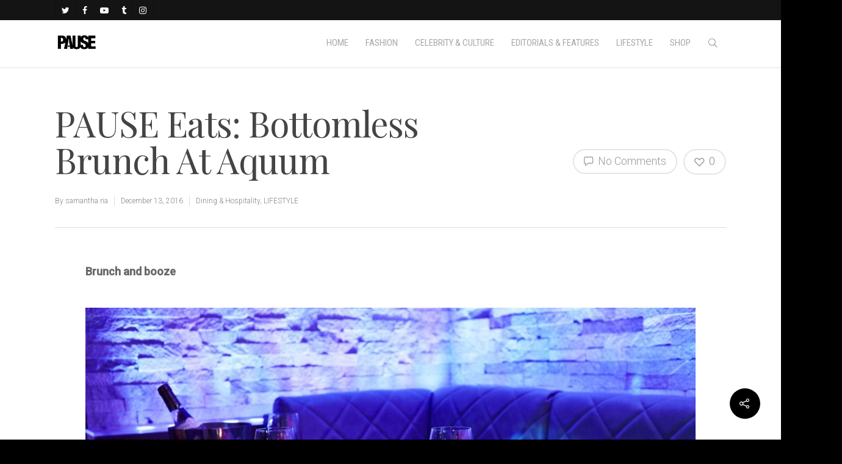

--- FILE ---
content_type: text/html; charset=UTF-8
request_url: https://pausemag.co.uk/2016/12/pause-eats-bottomless-brunch-at-aquum/
body_size: 43052
content:
<!doctype html>


<html lang="en-GB" class="no-js">
<head>

<!-- Meta Tags -->
<meta http-equiv="Content-Type" content="text/html; charset=UTF-8" />


	<meta name="viewport" content="width=device-width, initial-scale=1, maximum-scale=1, user-scalable=0" />

	

<!--Shortcut icon-->

<title>PAUSE Eats: Bottomless Brunch At Aquum &#8211; PAUSE Online | Men&#039;s Fashion, Street Style, Fashion News &amp; Streetwear</title>
<meta name='robots' content='max-image-preview:large' />
	<style>img:is([sizes="auto" i], [sizes^="auto," i]) { contain-intrinsic-size: 3000px 1500px }</style>
	<link rel='dns-prefetch' href='//maps.googleapis.com' />
<link rel='dns-prefetch' href='//maxcdn.bootstrapcdn.com' />
<link rel='dns-prefetch' href='//fonts.googleapis.com' />
<script type="text/javascript">
/* <![CDATA[ */
window._wpemojiSettings = {"baseUrl":"https:\/\/s.w.org\/images\/core\/emoji\/15.0.3\/72x72\/","ext":".png","svgUrl":"https:\/\/s.w.org\/images\/core\/emoji\/15.0.3\/svg\/","svgExt":".svg","source":{"concatemoji":"https:\/\/pausemag.co.uk\/wp-includes\/js\/wp-emoji-release.min.js?ver=1214a6fe67e9a725a861bf397a34f5b1"}};
/*! This file is auto-generated */
!function(i,n){var o,s,e;function c(e){try{var t={supportTests:e,timestamp:(new Date).valueOf()};sessionStorage.setItem(o,JSON.stringify(t))}catch(e){}}function p(e,t,n){e.clearRect(0,0,e.canvas.width,e.canvas.height),e.fillText(t,0,0);var t=new Uint32Array(e.getImageData(0,0,e.canvas.width,e.canvas.height).data),r=(e.clearRect(0,0,e.canvas.width,e.canvas.height),e.fillText(n,0,0),new Uint32Array(e.getImageData(0,0,e.canvas.width,e.canvas.height).data));return t.every(function(e,t){return e===r[t]})}function u(e,t,n){switch(t){case"flag":return n(e,"\ud83c\udff3\ufe0f\u200d\u26a7\ufe0f","\ud83c\udff3\ufe0f\u200b\u26a7\ufe0f")?!1:!n(e,"\ud83c\uddfa\ud83c\uddf3","\ud83c\uddfa\u200b\ud83c\uddf3")&&!n(e,"\ud83c\udff4\udb40\udc67\udb40\udc62\udb40\udc65\udb40\udc6e\udb40\udc67\udb40\udc7f","\ud83c\udff4\u200b\udb40\udc67\u200b\udb40\udc62\u200b\udb40\udc65\u200b\udb40\udc6e\u200b\udb40\udc67\u200b\udb40\udc7f");case"emoji":return!n(e,"\ud83d\udc26\u200d\u2b1b","\ud83d\udc26\u200b\u2b1b")}return!1}function f(e,t,n){var r="undefined"!=typeof WorkerGlobalScope&&self instanceof WorkerGlobalScope?new OffscreenCanvas(300,150):i.createElement("canvas"),a=r.getContext("2d",{willReadFrequently:!0}),o=(a.textBaseline="top",a.font="600 32px Arial",{});return e.forEach(function(e){o[e]=t(a,e,n)}),o}function t(e){var t=i.createElement("script");t.src=e,t.defer=!0,i.head.appendChild(t)}"undefined"!=typeof Promise&&(o="wpEmojiSettingsSupports",s=["flag","emoji"],n.supports={everything:!0,everythingExceptFlag:!0},e=new Promise(function(e){i.addEventListener("DOMContentLoaded",e,{once:!0})}),new Promise(function(t){var n=function(){try{var e=JSON.parse(sessionStorage.getItem(o));if("object"==typeof e&&"number"==typeof e.timestamp&&(new Date).valueOf()<e.timestamp+604800&&"object"==typeof e.supportTests)return e.supportTests}catch(e){}return null}();if(!n){if("undefined"!=typeof Worker&&"undefined"!=typeof OffscreenCanvas&&"undefined"!=typeof URL&&URL.createObjectURL&&"undefined"!=typeof Blob)try{var e="postMessage("+f.toString()+"("+[JSON.stringify(s),u.toString(),p.toString()].join(",")+"));",r=new Blob([e],{type:"text/javascript"}),a=new Worker(URL.createObjectURL(r),{name:"wpTestEmojiSupports"});return void(a.onmessage=function(e){c(n=e.data),a.terminate(),t(n)})}catch(e){}c(n=f(s,u,p))}t(n)}).then(function(e){for(var t in e)n.supports[t]=e[t],n.supports.everything=n.supports.everything&&n.supports[t],"flag"!==t&&(n.supports.everythingExceptFlag=n.supports.everythingExceptFlag&&n.supports[t]);n.supports.everythingExceptFlag=n.supports.everythingExceptFlag&&!n.supports.flag,n.DOMReady=!1,n.readyCallback=function(){n.DOMReady=!0}}).then(function(){return e}).then(function(){var e;n.supports.everything||(n.readyCallback(),(e=n.source||{}).concatemoji?t(e.concatemoji):e.wpemoji&&e.twemoji&&(t(e.twemoji),t(e.wpemoji)))}))}((window,document),window._wpemojiSettings);
/* ]]> */
</script>

<style id='wp-emoji-styles-inline-css' type='text/css'>

	img.wp-smiley, img.emoji {
		display: inline !important;
		border: none !important;
		box-shadow: none !important;
		height: 1em !important;
		width: 1em !important;
		margin: 0 0.07em !important;
		vertical-align: -0.1em !important;
		background: none !important;
		padding: 0 !important;
	}
</style>
<link rel='stylesheet' id='wp-block-library-css' href='https://pausemag.co.uk/wp-includes/css/dist/block-library/style.min.css?ver=1214a6fe67e9a725a861bf397a34f5b1' type='text/css' media='all' />
<style id='classic-theme-styles-inline-css' type='text/css'>
/*! This file is auto-generated */
.wp-block-button__link{color:#fff;background-color:#32373c;border-radius:9999px;box-shadow:none;text-decoration:none;padding:calc(.667em + 2px) calc(1.333em + 2px);font-size:1.125em}.wp-block-file__button{background:#32373c;color:#fff;text-decoration:none}
</style>
<style id='global-styles-inline-css' type='text/css'>
:root{--wp--preset--aspect-ratio--square: 1;--wp--preset--aspect-ratio--4-3: 4/3;--wp--preset--aspect-ratio--3-4: 3/4;--wp--preset--aspect-ratio--3-2: 3/2;--wp--preset--aspect-ratio--2-3: 2/3;--wp--preset--aspect-ratio--16-9: 16/9;--wp--preset--aspect-ratio--9-16: 9/16;--wp--preset--color--black: #000000;--wp--preset--color--cyan-bluish-gray: #abb8c3;--wp--preset--color--white: #ffffff;--wp--preset--color--pale-pink: #f78da7;--wp--preset--color--vivid-red: #cf2e2e;--wp--preset--color--luminous-vivid-orange: #ff6900;--wp--preset--color--luminous-vivid-amber: #fcb900;--wp--preset--color--light-green-cyan: #7bdcb5;--wp--preset--color--vivid-green-cyan: #00d084;--wp--preset--color--pale-cyan-blue: #8ed1fc;--wp--preset--color--vivid-cyan-blue: #0693e3;--wp--preset--color--vivid-purple: #9b51e0;--wp--preset--gradient--vivid-cyan-blue-to-vivid-purple: linear-gradient(135deg,rgba(6,147,227,1) 0%,rgb(155,81,224) 100%);--wp--preset--gradient--light-green-cyan-to-vivid-green-cyan: linear-gradient(135deg,rgb(122,220,180) 0%,rgb(0,208,130) 100%);--wp--preset--gradient--luminous-vivid-amber-to-luminous-vivid-orange: linear-gradient(135deg,rgba(252,185,0,1) 0%,rgba(255,105,0,1) 100%);--wp--preset--gradient--luminous-vivid-orange-to-vivid-red: linear-gradient(135deg,rgba(255,105,0,1) 0%,rgb(207,46,46) 100%);--wp--preset--gradient--very-light-gray-to-cyan-bluish-gray: linear-gradient(135deg,rgb(238,238,238) 0%,rgb(169,184,195) 100%);--wp--preset--gradient--cool-to-warm-spectrum: linear-gradient(135deg,rgb(74,234,220) 0%,rgb(151,120,209) 20%,rgb(207,42,186) 40%,rgb(238,44,130) 60%,rgb(251,105,98) 80%,rgb(254,248,76) 100%);--wp--preset--gradient--blush-light-purple: linear-gradient(135deg,rgb(255,206,236) 0%,rgb(152,150,240) 100%);--wp--preset--gradient--blush-bordeaux: linear-gradient(135deg,rgb(254,205,165) 0%,rgb(254,45,45) 50%,rgb(107,0,62) 100%);--wp--preset--gradient--luminous-dusk: linear-gradient(135deg,rgb(255,203,112) 0%,rgb(199,81,192) 50%,rgb(65,88,208) 100%);--wp--preset--gradient--pale-ocean: linear-gradient(135deg,rgb(255,245,203) 0%,rgb(182,227,212) 50%,rgb(51,167,181) 100%);--wp--preset--gradient--electric-grass: linear-gradient(135deg,rgb(202,248,128) 0%,rgb(113,206,126) 100%);--wp--preset--gradient--midnight: linear-gradient(135deg,rgb(2,3,129) 0%,rgb(40,116,252) 100%);--wp--preset--font-size--small: 13px;--wp--preset--font-size--medium: 20px;--wp--preset--font-size--large: 36px;--wp--preset--font-size--x-large: 42px;--wp--preset--spacing--20: 0.44rem;--wp--preset--spacing--30: 0.67rem;--wp--preset--spacing--40: 1rem;--wp--preset--spacing--50: 1.5rem;--wp--preset--spacing--60: 2.25rem;--wp--preset--spacing--70: 3.38rem;--wp--preset--spacing--80: 5.06rem;--wp--preset--shadow--natural: 6px 6px 9px rgba(0, 0, 0, 0.2);--wp--preset--shadow--deep: 12px 12px 50px rgba(0, 0, 0, 0.4);--wp--preset--shadow--sharp: 6px 6px 0px rgba(0, 0, 0, 0.2);--wp--preset--shadow--outlined: 6px 6px 0px -3px rgba(255, 255, 255, 1), 6px 6px rgba(0, 0, 0, 1);--wp--preset--shadow--crisp: 6px 6px 0px rgba(0, 0, 0, 1);}:where(.is-layout-flex){gap: 0.5em;}:where(.is-layout-grid){gap: 0.5em;}body .is-layout-flex{display: flex;}.is-layout-flex{flex-wrap: wrap;align-items: center;}.is-layout-flex > :is(*, div){margin: 0;}body .is-layout-grid{display: grid;}.is-layout-grid > :is(*, div){margin: 0;}:where(.wp-block-columns.is-layout-flex){gap: 2em;}:where(.wp-block-columns.is-layout-grid){gap: 2em;}:where(.wp-block-post-template.is-layout-flex){gap: 1.25em;}:where(.wp-block-post-template.is-layout-grid){gap: 1.25em;}.has-black-color{color: var(--wp--preset--color--black) !important;}.has-cyan-bluish-gray-color{color: var(--wp--preset--color--cyan-bluish-gray) !important;}.has-white-color{color: var(--wp--preset--color--white) !important;}.has-pale-pink-color{color: var(--wp--preset--color--pale-pink) !important;}.has-vivid-red-color{color: var(--wp--preset--color--vivid-red) !important;}.has-luminous-vivid-orange-color{color: var(--wp--preset--color--luminous-vivid-orange) !important;}.has-luminous-vivid-amber-color{color: var(--wp--preset--color--luminous-vivid-amber) !important;}.has-light-green-cyan-color{color: var(--wp--preset--color--light-green-cyan) !important;}.has-vivid-green-cyan-color{color: var(--wp--preset--color--vivid-green-cyan) !important;}.has-pale-cyan-blue-color{color: var(--wp--preset--color--pale-cyan-blue) !important;}.has-vivid-cyan-blue-color{color: var(--wp--preset--color--vivid-cyan-blue) !important;}.has-vivid-purple-color{color: var(--wp--preset--color--vivid-purple) !important;}.has-black-background-color{background-color: var(--wp--preset--color--black) !important;}.has-cyan-bluish-gray-background-color{background-color: var(--wp--preset--color--cyan-bluish-gray) !important;}.has-white-background-color{background-color: var(--wp--preset--color--white) !important;}.has-pale-pink-background-color{background-color: var(--wp--preset--color--pale-pink) !important;}.has-vivid-red-background-color{background-color: var(--wp--preset--color--vivid-red) !important;}.has-luminous-vivid-orange-background-color{background-color: var(--wp--preset--color--luminous-vivid-orange) !important;}.has-luminous-vivid-amber-background-color{background-color: var(--wp--preset--color--luminous-vivid-amber) !important;}.has-light-green-cyan-background-color{background-color: var(--wp--preset--color--light-green-cyan) !important;}.has-vivid-green-cyan-background-color{background-color: var(--wp--preset--color--vivid-green-cyan) !important;}.has-pale-cyan-blue-background-color{background-color: var(--wp--preset--color--pale-cyan-blue) !important;}.has-vivid-cyan-blue-background-color{background-color: var(--wp--preset--color--vivid-cyan-blue) !important;}.has-vivid-purple-background-color{background-color: var(--wp--preset--color--vivid-purple) !important;}.has-black-border-color{border-color: var(--wp--preset--color--black) !important;}.has-cyan-bluish-gray-border-color{border-color: var(--wp--preset--color--cyan-bluish-gray) !important;}.has-white-border-color{border-color: var(--wp--preset--color--white) !important;}.has-pale-pink-border-color{border-color: var(--wp--preset--color--pale-pink) !important;}.has-vivid-red-border-color{border-color: var(--wp--preset--color--vivid-red) !important;}.has-luminous-vivid-orange-border-color{border-color: var(--wp--preset--color--luminous-vivid-orange) !important;}.has-luminous-vivid-amber-border-color{border-color: var(--wp--preset--color--luminous-vivid-amber) !important;}.has-light-green-cyan-border-color{border-color: var(--wp--preset--color--light-green-cyan) !important;}.has-vivid-green-cyan-border-color{border-color: var(--wp--preset--color--vivid-green-cyan) !important;}.has-pale-cyan-blue-border-color{border-color: var(--wp--preset--color--pale-cyan-blue) !important;}.has-vivid-cyan-blue-border-color{border-color: var(--wp--preset--color--vivid-cyan-blue) !important;}.has-vivid-purple-border-color{border-color: var(--wp--preset--color--vivid-purple) !important;}.has-vivid-cyan-blue-to-vivid-purple-gradient-background{background: var(--wp--preset--gradient--vivid-cyan-blue-to-vivid-purple) !important;}.has-light-green-cyan-to-vivid-green-cyan-gradient-background{background: var(--wp--preset--gradient--light-green-cyan-to-vivid-green-cyan) !important;}.has-luminous-vivid-amber-to-luminous-vivid-orange-gradient-background{background: var(--wp--preset--gradient--luminous-vivid-amber-to-luminous-vivid-orange) !important;}.has-luminous-vivid-orange-to-vivid-red-gradient-background{background: var(--wp--preset--gradient--luminous-vivid-orange-to-vivid-red) !important;}.has-very-light-gray-to-cyan-bluish-gray-gradient-background{background: var(--wp--preset--gradient--very-light-gray-to-cyan-bluish-gray) !important;}.has-cool-to-warm-spectrum-gradient-background{background: var(--wp--preset--gradient--cool-to-warm-spectrum) !important;}.has-blush-light-purple-gradient-background{background: var(--wp--preset--gradient--blush-light-purple) !important;}.has-blush-bordeaux-gradient-background{background: var(--wp--preset--gradient--blush-bordeaux) !important;}.has-luminous-dusk-gradient-background{background: var(--wp--preset--gradient--luminous-dusk) !important;}.has-pale-ocean-gradient-background{background: var(--wp--preset--gradient--pale-ocean) !important;}.has-electric-grass-gradient-background{background: var(--wp--preset--gradient--electric-grass) !important;}.has-midnight-gradient-background{background: var(--wp--preset--gradient--midnight) !important;}.has-small-font-size{font-size: var(--wp--preset--font-size--small) !important;}.has-medium-font-size{font-size: var(--wp--preset--font-size--medium) !important;}.has-large-font-size{font-size: var(--wp--preset--font-size--large) !important;}.has-x-large-font-size{font-size: var(--wp--preset--font-size--x-large) !important;}
:where(.wp-block-post-template.is-layout-flex){gap: 1.25em;}:where(.wp-block-post-template.is-layout-grid){gap: 1.25em;}
:where(.wp-block-columns.is-layout-flex){gap: 2em;}:where(.wp-block-columns.is-layout-grid){gap: 2em;}
:root :where(.wp-block-pullquote){font-size: 1.5em;line-height: 1.6;}
</style>
<link rel='stylesheet' id='contact-form-7-css' href='https://pausemag.co.uk/wp-content/plugins/contact-form-7/includes/css/styles.css?ver=6.1.1' type='text/css' media='all' />
<link rel='stylesheet' id='sb_instagram_styles-css' href='https://pausemag.co.uk/wp-content/plugins/instagram-feed-pro/css/sb-instagram.css?ver=2.2' type='text/css' media='all' />
<link rel='stylesheet' id='sbi-font-awesome-css' href='https://maxcdn.bootstrapcdn.com/font-awesome/4.6.3/css/font-awesome.min.css?ver=4.6.3' type='text/css' media='all' />
<link rel='stylesheet' id='ubermenu-roboto-condensed-css' href='//fonts.googleapis.com/css?family=Roboto+Condensed%3A%2C300%2C400%2C700&#038;ver=1214a6fe67e9a725a861bf397a34f5b1' type='text/css' media='all' />
<link rel='stylesheet' id='wp-polls-css' href='https://pausemag.co.uk/wp-content/plugins/wp-polls/polls-css.css?ver=2.77.3' type='text/css' media='all' />
<style id='wp-polls-inline-css' type='text/css'>
.wp-polls .pollbar {
	margin: 1px;
	font-size: 6px;
	line-height: 8px;
	height: 8px;
	background-image: url('https://pausemag.co.uk/wp-content/plugins/wp-polls/images/default/pollbg.gif');
	border: 1px solid #c8c8c8;
}

</style>
<link rel='stylesheet' id='font-awesome-css' href='https://pausemag.co.uk/wp-content/themes/pause/css/font-awesome.min.css?ver=4.6.3' type='text/css' media='all' />
<link rel='stylesheet' id='parent-style-css' href='https://pausemag.co.uk/wp-content/themes/pause/style.css?ver=1214a6fe67e9a725a861bf397a34f5b1' type='text/css' media='all' />
<link rel='stylesheet' id='rgs-css' href='https://pausemag.co.uk/wp-content/themes/pause/css/rgs.css?ver=8.0' type='text/css' media='all' />
<link rel='stylesheet' id='main-styles-css' href='https://pausemag.co.uk/wp-content/themes/pause-child/style.css?ver=8.0.1' type='text/css' media='all' />
<style id='main-styles-inline-css' type='text/css'>
html:not(.page-trans-loaded) { background-color: #ffffff; }
</style>
<link rel='stylesheet' id='magnific-css' href='https://pausemag.co.uk/wp-content/themes/pause/css/magnific.css?ver=6.2' type='text/css' media='all' />
<!--[if lt IE 9]>
<link rel='stylesheet' id='nectar-ie8-css' href='https://pausemag.co.uk/wp-content/themes/pause/css/ie8.css?ver=1214a6fe67e9a725a861bf397a34f5b1' type='text/css' media='all' />
<![endif]-->
<link rel='stylesheet' id='responsive-css' href='https://pausemag.co.uk/wp-content/themes/pause/css/responsive.css?ver=8.0.1' type='text/css' media='all' />
<link rel='stylesheet' id='skin-ascend-css' href='https://pausemag.co.uk/wp-content/themes/pause/css/ascend.css?ver=8.0' type='text/css' media='all' />
<link rel='stylesheet' id='ubermenu-css' href='https://pausemag.co.uk/wp-content/plugins/ubermenu/pro/assets/css/ubermenu.min.css?ver=3.2.7' type='text/css' media='all' />
<link rel='stylesheet' id='ubermenu-vanilla-css' href='https://pausemag.co.uk/wp-content/plugins/ubermenu/assets/css/skins/vanilla.css?ver=1214a6fe67e9a725a861bf397a34f5b1' type='text/css' media='all' />
<link rel='stylesheet' id='ubermenu-font-awesome-css' href='https://pausemag.co.uk/wp-content/plugins/ubermenu/assets/css/fontawesome/css/font-awesome.min.css?ver=4.3' type='text/css' media='all' />
<link rel='stylesheet' id='redux-google-fonts-salient_redux-css' href='https://fonts.googleapis.com/css?family=Roboto+Condensed%3A400%2C300%2C400italic%2C700%2C700italic%7CPlayfair+Display%3A400%7CRoboto%3A400%2C300%2C500&#038;subset=cyrillic%2Clatin&#038;ver=1758023316' type='text/css' media='all' />
<script type="text/javascript" src="https://pausemag.co.uk/wp-includes/js/jquery/jquery.min.js?ver=3.7.1" id="jquery-core-js"></script>
<script type="text/javascript" src="https://pausemag.co.uk/wp-includes/js/jquery/jquery-migrate.min.js?ver=3.4.1" id="jquery-migrate-js"></script>
<script type="text/javascript" src="https://pausemag.co.uk/wp-content/plugins/twitter-tweets/js/weblizar-fronend-twitter-tweets.js?ver=1" id="wl-weblizar-fronend-twitter-tweets-js"></script>
<script type="text/javascript" src="https://pausemag.co.uk/wp-content/themes/pause/js/modernizr.js?ver=2.6.2" id="modernizer-js"></script>
<link rel="https://api.w.org/" href="https://pausemag.co.uk/wp-json/" /><link rel="alternate" title="JSON" type="application/json" href="https://pausemag.co.uk/wp-json/wp/v2/posts/145655" /><link rel="EditURI" type="application/rsd+xml" title="RSD" href="https://pausemag.co.uk/xmlrpc.php?rsd" />
<link rel="canonical" href="https://pausemag.co.uk/2016/12/pause-eats-bottomless-brunch-at-aquum/" />
<link rel='shortlink' href='https://pausemag.co.uk/?p=145655' />
<link rel="alternate" title="oEmbed (JSON)" type="application/json+oembed" href="https://pausemag.co.uk/wp-json/oembed/1.0/embed?url=https%3A%2F%2Fpausemag.co.uk%2F2016%2F12%2Fpause-eats-bottomless-brunch-at-aquum%2F" />
<link rel="alternate" title="oEmbed (XML)" type="text/xml+oembed" href="https://pausemag.co.uk/wp-json/oembed/1.0/embed?url=https%3A%2F%2Fpausemag.co.uk%2F2016%2F12%2Fpause-eats-bottomless-brunch-at-aquum%2F&#038;format=xml" />
<style id="ubermenu-custom-generated-css">
/** UberMenu Responsive Styles (Breakpoint Setting) **/
@media screen and (min-width: 770px){
  .ubermenu{ display:block !important; } .ubermenu-responsive .ubermenu-item.ubermenu-hide-desktop{ display:none !important; } .ubermenu-responsive.ubermenu-retractors-responsive .ubermenu-retractor-mobile{ display:none; }   /* Force current submenu always open but below others */ .ubermenu-force-current-submenu .ubermenu-item-level-0.ubermenu-current-menu-item > .ubermenu-submenu-drop, .ubermenu-force-current-submenu .ubermenu-item-level-0.ubermenu-current-menu-ancestor > .ubermenu-submenu-drop {     display: block!important;     opacity: 1!important;     visibility: visible!important;     margin: 0!important;     top: auto!important;     height: auto;     z-index:19; }   /* Invert Horizontal menu to make subs go up */ .ubermenu-invert.ubermenu-horizontal .ubermenu-item-level-0 > .ubermenu-submenu-drop{      top:auto;      bottom:100%; } .ubermenu-invert.ubermenu-horizontal.ubermenu-sub-indicators .ubermenu-item-level-0.ubermenu-has-submenu-drop > .ubermenu-target:after{      content:"\f106"; } /* Make second level flyouts fly up */ .ubermenu-invert.ubermenu-horizontal .ubermenu-submenu .ubermenu-item.ubermenu-active > .ubermenu-submenu-type-flyout{     top:auto;     bottom:0; } /* Clip the submenus properly when inverted */ .ubermenu-invert.ubermenu-horizontal .ubermenu-item-level-0 > .ubermenu-submenu-drop{     clip: rect(-5000px,5000px,auto,-5000px); }    /* Invert Vertical menu to make subs go left */ .ubermenu-invert.ubermenu-vertical .ubermenu-item-level-0 > .ubermenu-submenu-drop{   right:100%;   left:auto; } .ubermenu-invert.ubermenu-vertical.ubermenu-sub-indicators .ubermenu-item-level-0.ubermenu-item-has-children > a.ubermenu-target:after{   right:auto;   left:10px;   margin-top:-7px;   content:"\f104"; } .ubermenu-vertical.ubermenu-invert .ubermenu-item > .ubermenu-submenu-drop {   clip: rect(-5000px,5000px,5000px,-5000px); } .ubermenu-responsive-toggle{ display:none; }
}
@media screen and (max-width: 769px){
   .ubermenu-responsive-toggle, .ubermenu-sticky-toggle-wrapper { display: block; }  .ubermenu-responsive{ width:100%; max-height:500px; visibility:visible; overflow:visible;  -webkit-transition:max-height 1s ease-in; transition:max-height .3s ease-in; } .ubermenu-responsive.ubermenu-items-align-center{     text-align:left; } .ubermenu-responsive.ubermenu{ margin:0; } .ubermenu-responsive.ubermenu .ubermenu-nav{ display:block; }  .ubermenu-responsive.ubermenu-responsive-nocollapse, .ubermenu-repsonsive.ubermenu-no-transitions{ display:block; max-height:none; }  .ubermenu-responsive.ubermenu-responsive-collapse{ max-height:none; visibility:visible; overflow:visible; } .ubermenu-responsive.ubermenu-responsive-collapse{ max-height:0; overflow:hidden !important; visibility:hidden; } .ubermenu-responsive.ubermenu-in-transition, .ubermenu-responsive.ubermenu-in-transition .ubermenu-nav{ overflow:hidden !important; visibility:visible; } .ubermenu-responsive.ubermenu-responsive-collapse:not(.ubermenu-in-transition){ border-top-width:0; border-bottom-width:0; } .ubermenu-responsive.ubermenu-responsive-collapse .ubermenu-item .ubermenu-submenu{ display:none; }  .ubermenu-responsive .ubermenu-item-level-0{ width:50%; } .ubermenu-responsive.ubermenu-responsive-single-column .ubermenu-item-level-0{ float:none; clear:both; width:100%; } .ubermenu-responsive .ubermenu-item.ubermenu-item-level-0 > .ubermenu-target{ border:none; box-shadow:none; } .ubermenu-responsive .ubermenu-item.ubermenu-has-submenu-flyout{ position:static; } .ubermenu-responsive.ubermenu-sub-indicators .ubermenu-submenu-type-flyout .ubermenu-has-submenu-drop > .ubermenu-target:after{ content:"\f107"; }  .ubermenu-responsive .ubermenu-nav .ubermenu-item .ubermenu-submenu.ubermenu-submenu-drop{ width:100%; min-width:100%; max-width:100%; top:auto; left:0 !important; } .ubermenu-responsive.ubermenu-has-border .ubermenu-nav .ubermenu-item .ubermenu-submenu.ubermenu-submenu-drop{ left: -1px !important; /* For borders */ } .ubermenu-responsive .ubermenu-submenu.ubermenu-submenu-type-mega > .ubermenu-item.ubermenu-column{ min-height:0; border-left:none;  float:left; /* override left/center/right content alignment */ display:block; } .ubermenu-responsive .ubermenu-item.ubermenu-active > .ubermenu-submenu.ubermenu-submenu-type-mega{     max-height:none;     height:auto;/*prevent overflow scrolling since android is still finicky*/     overflow:visible; } .ubermenu-responsive.ubermenu-transition-slide .ubermenu-item.ubermenu-in-transition > .ubermenu-submenu-drop{ max-height:1000px; /* because of slide transition */ } .ubermenu .ubermenu-submenu-type-flyout .ubermenu-submenu-type-mega{ min-height:0; } .ubermenu.ubermenu-responsive .ubermenu-column, .ubermenu.ubermenu-responsive .ubermenu-column-auto{ min-width:50%; } .ubermenu.ubermenu-responsive .ubermenu-autoclear > .ubermenu-column{ clear:none; } .ubermenu.ubermenu-responsive .ubermenu-column:nth-of-type(2n+1){ clear:both; } .ubermenu.ubermenu-responsive .ubermenu-submenu-retractor-top:not(.ubermenu-submenu-retractor-top-2) .ubermenu-column:nth-of-type(2n+1){ clear:none; } .ubermenu.ubermenu-responsive .ubermenu-submenu-retractor-top:not(.ubermenu-submenu-retractor-top-2) .ubermenu-column:nth-of-type(2n+2){ clear:both; }  .ubermenu-responsive-single-column-subs .ubermenu-submenu .ubermenu-item { float: none; clear: both; width: 100%; min-width: 100%; }   .ubermenu.ubermenu-responsive .ubermenu-tabs, .ubermenu.ubermenu-responsive .ubermenu-tabs-group, .ubermenu.ubermenu-responsive .ubermenu-tab, .ubermenu.ubermenu-responsive .ubermenu-tab-content-panel{ /** TABS SHOULD BE 100%  ACCORDION */ width:100%; min-width:100%; max-width:100%; left:0; } .ubermenu.ubermenu-responsive .ubermenu-tabs, .ubermenu.ubermenu-responsive .ubermenu-tab-content-panel{ min-height:0 !important;/* Override Inline Style from JS */ } .ubermenu.ubermenu-responsive .ubermenu-tabs{ z-index:15; } .ubermenu.ubermenu-responsive .ubermenu-tab-content-panel{ z-index:20; } /* Tab Layering */ .ubermenu-responsive .ubermenu-tab{ position:relative; } .ubermenu-responsive .ubermenu-tab.ubermenu-active{ position:relative; z-index:20; } .ubermenu-responsive .ubermenu-tab > .ubermenu-target{ border-width:0 0 1px 0; } .ubermenu-responsive.ubermenu-sub-indicators .ubermenu-tabs > .ubermenu-tabs-group > .ubermenu-tab.ubermenu-has-submenu-drop > .ubermenu-target:after{ content:"\f107"; }  .ubermenu-responsive .ubermenu-tabs > .ubermenu-tabs-group > .ubermenu-tab > .ubermenu-tab-content-panel{ top:auto; border-width:1px; } .ubermenu-responsive .ubermenu-tab-layout-bottom > .ubermenu-tabs-group{ /*position:relative;*/ }   .ubermenu-reponsive .ubermenu-item-level-0 > .ubermenu-submenu-type-stack{ /* Top Level Stack Columns */ position:relative; }  .ubermenu-responsive .ubermenu-submenu-type-stack .ubermenu-column, .ubermenu-responsive .ubermenu-submenu-type-stack .ubermenu-column-auto{ /* Stack Columns */ width:100%; max-width:100%; }   .ubermenu-responsive .ubermenu-item-mini{ /* Mini items */ min-width:0; width:auto; float:left; clear:none !important; } .ubermenu-responsive .ubermenu-item.ubermenu-item-mini > a.ubermenu-target{ padding-left:20px; padding-right:20px; }   .ubermenu-responsive .ubermenu-item.ubermenu-hide-mobile{ /* Hiding items */ display:none !important; }  .ubermenu-responsive.ubermenu-hide-bkgs .ubermenu-submenu.ubermenu-submenu-bkg-img{ /** Hide Background Images in Submenu */ background-image:none; } .ubermenu.ubermenu-responsive .ubermenu-item-level-0.ubermenu-item-mini{ min-width:0; width:auto; } .ubermenu-vertical .ubermenu-item.ubermenu-item-level-0{ width:100%; } .ubermenu-vertical.ubermenu-sub-indicators .ubermenu-item-level-0.ubermenu-item-has-children > .ubermenu-target:after{ content:'\f107'; } .ubermenu-vertical .ubermenu-item.ubermenu-item-level-0.ubermenu-relative.ubermenu-active > .ubermenu-submenu-drop.ubermenu-submenu-align-vertical_parent_item{     top:auto; } .ubermenu-responsive-toggle{ display:block; }
}
@media screen and (max-width: 480px){
  .ubermenu.ubermenu-responsive .ubermenu-item-level-0{ width:100%; } .ubermenu.ubermenu-responsive .ubermenu-column, .ubermenu.ubermenu-responsive .ubermenu-column-auto{ min-width:100%; } 
}


/** UberMenu Custom Menu Styles (Customizer) **/
/* main */
.ubermenu-main { margin-top:-22px; background-color:#ffffff; background:-webkit-gradient(linear,left top,left bottom,from(#ffffff),to(#ffffff)); background:-webkit-linear-gradient(top,#ffffff,#ffffff); background:-moz-linear-gradient(top,#ffffff,#ffffff); background:-ms-linear-gradient(top,#ffffff,#ffffff); background:-o-linear-gradient(top,#ffffff,#ffffff); background:linear-gradient(top,#ffffff,#ffffff); }
.ubermenu.ubermenu-main { background:none; border:none; box-shadow:none; }
.ubermenu.ubermenu-main .ubermenu-item-level-0 > .ubermenu-target { border:none; box-shadow:none; }
.ubermenu.ubermenu-main.ubermenu-horizontal .ubermenu-submenu-drop.ubermenu-submenu-align-left_edge_bar, .ubermenu.ubermenu-main.ubermenu-horizontal .ubermenu-submenu-drop.ubermenu-submenu-align-full_width { left:0; }
.ubermenu.ubermenu-main.ubermenu-horizontal .ubermenu-item-level-0.ubermenu-active > .ubermenu-submenu-drop, .ubermenu.ubermenu-main.ubermenu-horizontal:not(.ubermenu-transition-shift) .ubermenu-item-level-0 > .ubermenu-submenu-drop { margin-top:0; }
.ubermenu-main .ubermenu-item-level-0 > .ubermenu-target { font-size:15px; text-transform:uppercase; color:#a8a8a8; padding-left:14px; padding-right:14px; }
.ubermenu-main .ubermenu-nav .ubermenu-item.ubermenu-item-level-0 > .ubermenu-target { font-weight:normal; }
.ubermenu.ubermenu-main .ubermenu-item-level-0:hover > .ubermenu-target, .ubermenu-main .ubermenu-item-level-0.ubermenu-active > .ubermenu-target { color:#ffd800; }
.ubermenu-main .ubermenu-item.ubermenu-item-level-0 > .ubermenu-highlight { background:#ffffff; }
.ubermenu-main .ubermenu-item-level-0 > .ubermenu-target, .ubermenu-main .ubermenu-item-level-0 > .ubermenu-custom-content.ubermenu-custom-content-padded { padding-top:30px; padding-bottom:30px; }
.ubermenu-main.ubermenu-sub-indicators .ubermenu-item-level-0.ubermenu-has-submenu-drop > .ubermenu-target:not(.ubermenu-noindicator) { padding-right:29px; }
.ubermenu-main.ubermenu-sub-indicators .ubermenu-item-level-0.ubermenu-has-submenu-drop > .ubermenu-target.ubermenu-noindicator { padding-right:14px; }
.ubermenu-main .ubermenu-submenu.ubermenu-submenu-drop { background-color:#ffffff; }
.ubermenu-main .ubermenu-submenu .ubermenu-item-header > .ubermenu-target { background-color:#ffffff; }
.ubermenu-main .ubermenu-submenu .ubermenu-item-header.ubermenu-has-submenu-stack > .ubermenu-target { border:none; }
.ubermenu-main .ubermenu-submenu-type-stack { padding-top:0; }
.ubermenu-main .ubermenu-item-normal > .ubermenu-target { font-size:15px; }
.ubermenu.ubermenu-main .ubermenu-tabs .ubermenu-tabs-group > .ubermenu-tab > .ubermenu-target { font-size:15px; }
.ubermenu.ubermenu-main .ubermenu-tabs .ubermenu-tabs-group { background-color:#efefef; }
.ubermenu.ubermenu-main .ubermenu-tab > .ubermenu-target { color:#0a0a0a; }
.ubermenu.ubermenu-main .ubermenu-submenu .ubermenu-tab.ubermenu-active > .ubermenu-target { color:#ffffff; }
.ubermenu.ubermenu-main .ubermenu-tab.ubermenu-active > .ubermenu-target { background-color:#ffffff; }
.ubermenu.ubermenu-main .ubermenu-tab-content-panel { background-color:#ffffff; }
.ubermenu.ubermenu-main .ubermenu-tabs-group .ubermenu-item-header > .ubermenu-target { color:#ffffff !important; }
.ubermenu.ubermenu-main .ubermenu-tabs-group .ubermenu-item-normal > .ubermenu-target { color:#ffffff !important; }
.ubermenu.ubermenu-main .ubermenu-tabs-group .ubermenu-target > .ubermenu-target-description { color:#0a0a0a !important; }
.ubermenu.ubermenu-main .ubermenu-tabs-group { border-color:#006584; }
.ubermenu-main, .ubermenu-main .ubermenu-target, .ubermenu-main .ubermenu-nav .ubermenu-item-level-0 .ubermenu-target, .ubermenu-main div, .ubermenu-main p, .ubermenu-main input { font-family:'Roboto Condensed', sans-serif; font-weight:400; }


/** UberMenu Custom Menu Item Styles (Menu Item Settings) **/
/* 201458 */.ubermenu .ubermenu-item.ubermenu-item-201458 > .ubermenu-target { background:#000000; }
            .ubermenu .ubermenu-item.ubermenu-item-201458.ubermenu-active > .ubermenu-target, .ubermenu .ubermenu-item.ubermenu-item-201458 > .ubermenu-target:hover, .ubermenu .ubermenu-submenu .ubermenu-item.ubermenu-item-201458.ubermenu-active > .ubermenu-target, .ubermenu .ubermenu-submenu .ubermenu-item.ubermenu-item-201458 > .ubermenu-target:hover { background:#2d2d2d; }
            .ubermenu .ubermenu-item.ubermenu-item-201458.ubermenu-active > .ubermenu-target, .ubermenu .ubermenu-item.ubermenu-item-201458:hover > .ubermenu-target, .ubermenu .ubermenu-submenu .ubermenu-item.ubermenu-item-201458.ubermenu-active > .ubermenu-target, .ubermenu .ubermenu-submenu .ubermenu-item.ubermenu-item-201458:hover > .ubermenu-target { color:#ffd800; }
            .ubermenu .ubermenu-item.ubermenu-item-201458.ubermenu-current-menu-item > .ubermenu-target,.ubermenu .ubermenu-item.ubermenu-item-201458.ubermenu-current-menu-ancestor > .ubermenu-target { background:#000000; }
/* 201461 */.ubermenu .ubermenu-item.ubermenu-item-201461 > .ubermenu-target { background:#000000; }
            .ubermenu .ubermenu-item.ubermenu-item-201461.ubermenu-active > .ubermenu-target, .ubermenu .ubermenu-item.ubermenu-item-201461 > .ubermenu-target:hover, .ubermenu .ubermenu-submenu .ubermenu-item.ubermenu-item-201461.ubermenu-active > .ubermenu-target, .ubermenu .ubermenu-submenu .ubermenu-item.ubermenu-item-201461 > .ubermenu-target:hover { background:#2d2d2d; }
            .ubermenu .ubermenu-item.ubermenu-item-201461.ubermenu-active > .ubermenu-target, .ubermenu .ubermenu-item.ubermenu-item-201461:hover > .ubermenu-target, .ubermenu .ubermenu-submenu .ubermenu-item.ubermenu-item-201461.ubermenu-active > .ubermenu-target, .ubermenu .ubermenu-submenu .ubermenu-item.ubermenu-item-201461:hover > .ubermenu-target { color:#ffd800; }
            .ubermenu .ubermenu-item.ubermenu-item-201461.ubermenu-current-menu-item > .ubermenu-target,.ubermenu .ubermenu-item.ubermenu-item-201461.ubermenu-current-menu-ancestor > .ubermenu-target { background:#000000; }
/* 201470 */.ubermenu .ubermenu-item.ubermenu-item-201470 > .ubermenu-target { background:#000000; }
            .ubermenu .ubermenu-item.ubermenu-item-201470.ubermenu-active > .ubermenu-target, .ubermenu .ubermenu-item.ubermenu-item-201470 > .ubermenu-target:hover, .ubermenu .ubermenu-submenu .ubermenu-item.ubermenu-item-201470.ubermenu-active > .ubermenu-target, .ubermenu .ubermenu-submenu .ubermenu-item.ubermenu-item-201470 > .ubermenu-target:hover { background:#2d2d2d; }
            .ubermenu .ubermenu-item.ubermenu-item-201470.ubermenu-active > .ubermenu-target, .ubermenu .ubermenu-item.ubermenu-item-201470:hover > .ubermenu-target, .ubermenu .ubermenu-submenu .ubermenu-item.ubermenu-item-201470.ubermenu-active > .ubermenu-target, .ubermenu .ubermenu-submenu .ubermenu-item.ubermenu-item-201470:hover > .ubermenu-target { color:#ffd800; }
            .ubermenu .ubermenu-item.ubermenu-item-201470.ubermenu-current-menu-item > .ubermenu-target,.ubermenu .ubermenu-item.ubermenu-item-201470.ubermenu-current-menu-ancestor > .ubermenu-target { background:#000000; }
/* 201472 */.ubermenu .ubermenu-item.ubermenu-item-201472 > .ubermenu-target { background:#000000; }
            .ubermenu .ubermenu-item.ubermenu-item-201472.ubermenu-active > .ubermenu-target, .ubermenu .ubermenu-item.ubermenu-item-201472 > .ubermenu-target:hover, .ubermenu .ubermenu-submenu .ubermenu-item.ubermenu-item-201472.ubermenu-active > .ubermenu-target, .ubermenu .ubermenu-submenu .ubermenu-item.ubermenu-item-201472 > .ubermenu-target:hover { background:#2d2d2d; }
            .ubermenu .ubermenu-item.ubermenu-item-201472.ubermenu-active > .ubermenu-target, .ubermenu .ubermenu-item.ubermenu-item-201472:hover > .ubermenu-target, .ubermenu .ubermenu-submenu .ubermenu-item.ubermenu-item-201472.ubermenu-active > .ubermenu-target, .ubermenu .ubermenu-submenu .ubermenu-item.ubermenu-item-201472:hover > .ubermenu-target { color:#ffd800; }
            .ubermenu .ubermenu-item.ubermenu-item-201472.ubermenu-current-menu-item > .ubermenu-target,.ubermenu .ubermenu-item.ubermenu-item-201472.ubermenu-current-menu-ancestor > .ubermenu-target { background:#000000; }
/* 201476 */.ubermenu .ubermenu-item.ubermenu-item-201476 > .ubermenu-target { background:#000000; }
            .ubermenu .ubermenu-item.ubermenu-item-201476.ubermenu-active > .ubermenu-target, .ubermenu .ubermenu-item.ubermenu-item-201476 > .ubermenu-target:hover, .ubermenu .ubermenu-submenu .ubermenu-item.ubermenu-item-201476.ubermenu-active > .ubermenu-target, .ubermenu .ubermenu-submenu .ubermenu-item.ubermenu-item-201476 > .ubermenu-target:hover { background:#2d2d2d; }
            .ubermenu .ubermenu-item.ubermenu-item-201476.ubermenu-active > .ubermenu-target, .ubermenu .ubermenu-item.ubermenu-item-201476:hover > .ubermenu-target, .ubermenu .ubermenu-submenu .ubermenu-item.ubermenu-item-201476.ubermenu-active > .ubermenu-target, .ubermenu .ubermenu-submenu .ubermenu-item.ubermenu-item-201476:hover > .ubermenu-target { color:#ffd800; }
            .ubermenu .ubermenu-item.ubermenu-item-201476.ubermenu-current-menu-item > .ubermenu-target,.ubermenu .ubermenu-item.ubermenu-item-201476.ubermenu-current-menu-ancestor > .ubermenu-target { background:#000000; }
/* 201478 */.ubermenu .ubermenu-item.ubermenu-item-201478 > .ubermenu-target { background:#000000; }
            .ubermenu .ubermenu-item.ubermenu-item-201478.ubermenu-active > .ubermenu-target, .ubermenu .ubermenu-item.ubermenu-item-201478 > .ubermenu-target:hover, .ubermenu .ubermenu-submenu .ubermenu-item.ubermenu-item-201478.ubermenu-active > .ubermenu-target, .ubermenu .ubermenu-submenu .ubermenu-item.ubermenu-item-201478 > .ubermenu-target:hover { background:#2d2d2d; }
            .ubermenu .ubermenu-item.ubermenu-item-201478.ubermenu-active > .ubermenu-target, .ubermenu .ubermenu-item.ubermenu-item-201478:hover > .ubermenu-target, .ubermenu .ubermenu-submenu .ubermenu-item.ubermenu-item-201478.ubermenu-active > .ubermenu-target, .ubermenu .ubermenu-submenu .ubermenu-item.ubermenu-item-201478:hover > .ubermenu-target { color:#ffd800; }
            .ubermenu .ubermenu-item.ubermenu-item-201478.ubermenu-current-menu-item > .ubermenu-target,.ubermenu .ubermenu-item.ubermenu-item-201478.ubermenu-current-menu-ancestor > .ubermenu-target { background:#000000; }
/* 201482 */.ubermenu .ubermenu-item.ubermenu-item-201482 > .ubermenu-target { background:#000000; }
            .ubermenu .ubermenu-item.ubermenu-item-201482.ubermenu-active > .ubermenu-target, .ubermenu .ubermenu-item.ubermenu-item-201482 > .ubermenu-target:hover, .ubermenu .ubermenu-submenu .ubermenu-item.ubermenu-item-201482.ubermenu-active > .ubermenu-target, .ubermenu .ubermenu-submenu .ubermenu-item.ubermenu-item-201482 > .ubermenu-target:hover { background:#2d2d2d; }
            .ubermenu .ubermenu-item.ubermenu-item-201482.ubermenu-active > .ubermenu-target, .ubermenu .ubermenu-item.ubermenu-item-201482:hover > .ubermenu-target, .ubermenu .ubermenu-submenu .ubermenu-item.ubermenu-item-201482.ubermenu-active > .ubermenu-target, .ubermenu .ubermenu-submenu .ubermenu-item.ubermenu-item-201482:hover > .ubermenu-target { color:#ffd800; }
            .ubermenu .ubermenu-item.ubermenu-item-201482.ubermenu-current-menu-item > .ubermenu-target,.ubermenu .ubermenu-item.ubermenu-item-201482.ubermenu-current-menu-ancestor > .ubermenu-target { background:#000000; }
/* 201485 */.ubermenu .ubermenu-item.ubermenu-item-201485 > .ubermenu-target { background:#000000; }
            .ubermenu .ubermenu-item.ubermenu-item-201485.ubermenu-active > .ubermenu-target, .ubermenu .ubermenu-item.ubermenu-item-201485 > .ubermenu-target:hover, .ubermenu .ubermenu-submenu .ubermenu-item.ubermenu-item-201485.ubermenu-active > .ubermenu-target, .ubermenu .ubermenu-submenu .ubermenu-item.ubermenu-item-201485 > .ubermenu-target:hover { background:#2d2d2d; }
            .ubermenu .ubermenu-item.ubermenu-item-201485.ubermenu-active > .ubermenu-target, .ubermenu .ubermenu-item.ubermenu-item-201485:hover > .ubermenu-target, .ubermenu .ubermenu-submenu .ubermenu-item.ubermenu-item-201485.ubermenu-active > .ubermenu-target, .ubermenu .ubermenu-submenu .ubermenu-item.ubermenu-item-201485:hover > .ubermenu-target { color:#ffd800; }
            .ubermenu .ubermenu-item.ubermenu-item-201485.ubermenu-current-menu-item > .ubermenu-target,.ubermenu .ubermenu-item.ubermenu-item-201485.ubermenu-current-menu-ancestor > .ubermenu-target { background:#000000; }
/* 201483 */.ubermenu .ubermenu-item.ubermenu-item-201483 > .ubermenu-target { background:#000000; }
            .ubermenu .ubermenu-item.ubermenu-item-201483.ubermenu-active > .ubermenu-target, .ubermenu .ubermenu-item.ubermenu-item-201483 > .ubermenu-target:hover, .ubermenu .ubermenu-submenu .ubermenu-item.ubermenu-item-201483.ubermenu-active > .ubermenu-target, .ubermenu .ubermenu-submenu .ubermenu-item.ubermenu-item-201483 > .ubermenu-target:hover { background:#2d2d2d; }
            .ubermenu .ubermenu-item.ubermenu-item-201483.ubermenu-active > .ubermenu-target, .ubermenu .ubermenu-item.ubermenu-item-201483:hover > .ubermenu-target, .ubermenu .ubermenu-submenu .ubermenu-item.ubermenu-item-201483.ubermenu-active > .ubermenu-target, .ubermenu .ubermenu-submenu .ubermenu-item.ubermenu-item-201483:hover > .ubermenu-target { color:#ffd800; }
            .ubermenu .ubermenu-item.ubermenu-item-201483.ubermenu-current-menu-item > .ubermenu-target,.ubermenu .ubermenu-item.ubermenu-item-201483.ubermenu-current-menu-ancestor > .ubermenu-target { background:#000000; }
/* 201492 */.ubermenu .ubermenu-item.ubermenu-item-201492 > .ubermenu-target { background:#000000; }
            .ubermenu .ubermenu-item.ubermenu-item-201492.ubermenu-active > .ubermenu-target, .ubermenu .ubermenu-item.ubermenu-item-201492 > .ubermenu-target:hover, .ubermenu .ubermenu-submenu .ubermenu-item.ubermenu-item-201492.ubermenu-active > .ubermenu-target, .ubermenu .ubermenu-submenu .ubermenu-item.ubermenu-item-201492 > .ubermenu-target:hover { background:#2d2d2d; }
            .ubermenu .ubermenu-item.ubermenu-item-201492.ubermenu-active > .ubermenu-target, .ubermenu .ubermenu-item.ubermenu-item-201492:hover > .ubermenu-target, .ubermenu .ubermenu-submenu .ubermenu-item.ubermenu-item-201492.ubermenu-active > .ubermenu-target, .ubermenu .ubermenu-submenu .ubermenu-item.ubermenu-item-201492:hover > .ubermenu-target { color:#ffd800; }
            .ubermenu .ubermenu-item.ubermenu-item-201492.ubermenu-current-menu-item > .ubermenu-target,.ubermenu .ubermenu-item.ubermenu-item-201492.ubermenu-current-menu-ancestor > .ubermenu-target { background:#000000; }
/* 201493 */.ubermenu .ubermenu-item.ubermenu-item-201493 > .ubermenu-target { background:#000000; }
            .ubermenu .ubermenu-item.ubermenu-item-201493.ubermenu-active > .ubermenu-target, .ubermenu .ubermenu-item.ubermenu-item-201493 > .ubermenu-target:hover, .ubermenu .ubermenu-submenu .ubermenu-item.ubermenu-item-201493.ubermenu-active > .ubermenu-target, .ubermenu .ubermenu-submenu .ubermenu-item.ubermenu-item-201493 > .ubermenu-target:hover { background:#2d2d2d; }
            .ubermenu .ubermenu-item.ubermenu-item-201493.ubermenu-active > .ubermenu-target, .ubermenu .ubermenu-item.ubermenu-item-201493:hover > .ubermenu-target, .ubermenu .ubermenu-submenu .ubermenu-item.ubermenu-item-201493.ubermenu-active > .ubermenu-target, .ubermenu .ubermenu-submenu .ubermenu-item.ubermenu-item-201493:hover > .ubermenu-target { color:#ffd800; }
            .ubermenu .ubermenu-item.ubermenu-item-201493.ubermenu-current-menu-item > .ubermenu-target,.ubermenu .ubermenu-item.ubermenu-item-201493.ubermenu-current-menu-ancestor > .ubermenu-target { background:#000000; }
/* 202994 */.ubermenu .ubermenu-item.ubermenu-item-202994 > .ubermenu-target { background:#000000; color:#ffffff; }
            .ubermenu .ubermenu-item.ubermenu-item-202994.ubermenu-active > .ubermenu-target, .ubermenu .ubermenu-item.ubermenu-item-202994 > .ubermenu-target:hover, .ubermenu .ubermenu-submenu .ubermenu-item.ubermenu-item-202994.ubermenu-active > .ubermenu-target, .ubermenu .ubermenu-submenu .ubermenu-item.ubermenu-item-202994 > .ubermenu-target:hover { background:#2d2d2d; }
            .ubermenu .ubermenu-item.ubermenu-item-202994.ubermenu-active > .ubermenu-target, .ubermenu .ubermenu-item.ubermenu-item-202994:hover > .ubermenu-target, .ubermenu .ubermenu-submenu .ubermenu-item.ubermenu-item-202994.ubermenu-active > .ubermenu-target, .ubermenu .ubermenu-submenu .ubermenu-item.ubermenu-item-202994:hover > .ubermenu-target { color:#ffd800; }
            .ubermenu .ubermenu-item.ubermenu-item-202994.ubermenu-current-menu-item > .ubermenu-target,.ubermenu .ubermenu-item.ubermenu-item-202994.ubermenu-current-menu-ancestor > .ubermenu-target { background:#000000; }
/* 201504 */.ubermenu .ubermenu-item.ubermenu-item-201504 > .ubermenu-target { background:#000000; color:#ffffff; }
            .ubermenu .ubermenu-item.ubermenu-item-201504.ubermenu-active > .ubermenu-target, .ubermenu .ubermenu-item.ubermenu-item-201504 > .ubermenu-target:hover, .ubermenu .ubermenu-submenu .ubermenu-item.ubermenu-item-201504.ubermenu-active > .ubermenu-target, .ubermenu .ubermenu-submenu .ubermenu-item.ubermenu-item-201504 > .ubermenu-target:hover { background:#2d2d2d; }
            .ubermenu .ubermenu-item.ubermenu-item-201504.ubermenu-active > .ubermenu-target, .ubermenu .ubermenu-item.ubermenu-item-201504:hover > .ubermenu-target, .ubermenu .ubermenu-submenu .ubermenu-item.ubermenu-item-201504.ubermenu-active > .ubermenu-target, .ubermenu .ubermenu-submenu .ubermenu-item.ubermenu-item-201504:hover > .ubermenu-target { color:#ffd800; }
            .ubermenu .ubermenu-item.ubermenu-item-201504.ubermenu-current-menu-item > .ubermenu-target,.ubermenu .ubermenu-item.ubermenu-item-201504.ubermenu-current-menu-ancestor > .ubermenu-target { background:#000000; }
/* 573925 */.ubermenu .ubermenu-item.ubermenu-item-573925 > .ubermenu-target { background:#000000; color:#ffffff; }
            .ubermenu .ubermenu-item.ubermenu-item-573925.ubermenu-active > .ubermenu-target, .ubermenu .ubermenu-item.ubermenu-item-573925 > .ubermenu-target:hover, .ubermenu .ubermenu-submenu .ubermenu-item.ubermenu-item-573925.ubermenu-active > .ubermenu-target, .ubermenu .ubermenu-submenu .ubermenu-item.ubermenu-item-573925 > .ubermenu-target:hover { background:#2d2d2d; }
            .ubermenu .ubermenu-item.ubermenu-item-573925.ubermenu-active > .ubermenu-target, .ubermenu .ubermenu-item.ubermenu-item-573925:hover > .ubermenu-target, .ubermenu .ubermenu-submenu .ubermenu-item.ubermenu-item-573925.ubermenu-active > .ubermenu-target, .ubermenu .ubermenu-submenu .ubermenu-item.ubermenu-item-573925:hover > .ubermenu-target { color:#ffd800; }
            .ubermenu .ubermenu-item.ubermenu-item-573925.ubermenu-current-menu-item > .ubermenu-target,.ubermenu .ubermenu-item.ubermenu-item-573925.ubermenu-current-menu-ancestor > .ubermenu-target { background:#000000; }
/* 573930 */.ubermenu .ubermenu-item.ubermenu-item-573930 > .ubermenu-target { background:#000000; color:#ffffff; }
            .ubermenu .ubermenu-item.ubermenu-item-573930.ubermenu-active > .ubermenu-target, .ubermenu .ubermenu-item.ubermenu-item-573930 > .ubermenu-target:hover, .ubermenu .ubermenu-submenu .ubermenu-item.ubermenu-item-573930.ubermenu-active > .ubermenu-target, .ubermenu .ubermenu-submenu .ubermenu-item.ubermenu-item-573930 > .ubermenu-target:hover { background:#2d2d2d; }
            .ubermenu .ubermenu-item.ubermenu-item-573930.ubermenu-active > .ubermenu-target, .ubermenu .ubermenu-item.ubermenu-item-573930:hover > .ubermenu-target, .ubermenu .ubermenu-submenu .ubermenu-item.ubermenu-item-573930.ubermenu-active > .ubermenu-target, .ubermenu .ubermenu-submenu .ubermenu-item.ubermenu-item-573930:hover > .ubermenu-target { color:#ffd800; }
            .ubermenu .ubermenu-item.ubermenu-item-573930.ubermenu-current-menu-item > .ubermenu-target,.ubermenu .ubermenu-item.ubermenu-item-573930.ubermenu-current-menu-ancestor > .ubermenu-target { background:#000000; }
/* 573931 */.ubermenu .ubermenu-item.ubermenu-item-573931 > .ubermenu-target { background:#000000; color:#ffffff; }
            .ubermenu .ubermenu-item.ubermenu-item-573931.ubermenu-active > .ubermenu-target, .ubermenu .ubermenu-item.ubermenu-item-573931 > .ubermenu-target:hover, .ubermenu .ubermenu-submenu .ubermenu-item.ubermenu-item-573931.ubermenu-active > .ubermenu-target, .ubermenu .ubermenu-submenu .ubermenu-item.ubermenu-item-573931 > .ubermenu-target:hover { background:#2d2d2d; }
            .ubermenu .ubermenu-item.ubermenu-item-573931.ubermenu-active > .ubermenu-target, .ubermenu .ubermenu-item.ubermenu-item-573931:hover > .ubermenu-target, .ubermenu .ubermenu-submenu .ubermenu-item.ubermenu-item-573931.ubermenu-active > .ubermenu-target, .ubermenu .ubermenu-submenu .ubermenu-item.ubermenu-item-573931:hover > .ubermenu-target { color:#ffd800; }
            .ubermenu .ubermenu-item.ubermenu-item-573931.ubermenu-current-menu-item > .ubermenu-target,.ubermenu .ubermenu-item.ubermenu-item-573931.ubermenu-current-menu-ancestor > .ubermenu-target { background:#000000; }
/* 573937 */.ubermenu .ubermenu-item.ubermenu-item-573937 > .ubermenu-target { background:#000000; color:#ffffff; }
            .ubermenu .ubermenu-item.ubermenu-item-573937.ubermenu-active > .ubermenu-target, .ubermenu .ubermenu-item.ubermenu-item-573937 > .ubermenu-target:hover, .ubermenu .ubermenu-submenu .ubermenu-item.ubermenu-item-573937.ubermenu-active > .ubermenu-target, .ubermenu .ubermenu-submenu .ubermenu-item.ubermenu-item-573937 > .ubermenu-target:hover { background:#2d2d2d; }
            .ubermenu .ubermenu-item.ubermenu-item-573937.ubermenu-active > .ubermenu-target, .ubermenu .ubermenu-item.ubermenu-item-573937:hover > .ubermenu-target, .ubermenu .ubermenu-submenu .ubermenu-item.ubermenu-item-573937.ubermenu-active > .ubermenu-target, .ubermenu .ubermenu-submenu .ubermenu-item.ubermenu-item-573937:hover > .ubermenu-target { color:#ffd800; }
            .ubermenu .ubermenu-item.ubermenu-item-573937.ubermenu-current-menu-item > .ubermenu-target,.ubermenu .ubermenu-item.ubermenu-item-573937.ubermenu-current-menu-ancestor > .ubermenu-target { background:#000000; }
/* 573975 */.ubermenu .ubermenu-item.ubermenu-item-573975 > .ubermenu-target { background:#000000; }
            .ubermenu .ubermenu-item.ubermenu-item-573975.ubermenu-active > .ubermenu-target, .ubermenu .ubermenu-item.ubermenu-item-573975 > .ubermenu-target:hover, .ubermenu .ubermenu-submenu .ubermenu-item.ubermenu-item-573975.ubermenu-active > .ubermenu-target, .ubermenu .ubermenu-submenu .ubermenu-item.ubermenu-item-573975 > .ubermenu-target:hover { background:#2d2d2d; }
/* 573976 */.ubermenu .ubermenu-item.ubermenu-item-573976 > .ubermenu-target { background:#000000; }
            .ubermenu .ubermenu-item.ubermenu-item-573976.ubermenu-active > .ubermenu-target, .ubermenu .ubermenu-item.ubermenu-item-573976 > .ubermenu-target:hover, .ubermenu .ubermenu-submenu .ubermenu-item.ubermenu-item-573976.ubermenu-active > .ubermenu-target, .ubermenu .ubermenu-submenu .ubermenu-item.ubermenu-item-573976 > .ubermenu-target:hover { background:#2d2d2d; }
/* 573978 */.ubermenu .ubermenu-item.ubermenu-item-573978 > .ubermenu-target { background:#000000; }
            .ubermenu .ubermenu-item.ubermenu-item-573978.ubermenu-active > .ubermenu-target, .ubermenu .ubermenu-item.ubermenu-item-573978 > .ubermenu-target:hover, .ubermenu .ubermenu-submenu .ubermenu-item.ubermenu-item-573978.ubermenu-active > .ubermenu-target, .ubermenu .ubermenu-submenu .ubermenu-item.ubermenu-item-573978 > .ubermenu-target:hover { background:#2d2d2d; }
/* 573979 */.ubermenu .ubermenu-item.ubermenu-item-573979 > .ubermenu-target { background:#000000; }
            .ubermenu .ubermenu-item.ubermenu-item-573979.ubermenu-active > .ubermenu-target, .ubermenu .ubermenu-item.ubermenu-item-573979 > .ubermenu-target:hover, .ubermenu .ubermenu-submenu .ubermenu-item.ubermenu-item-573979.ubermenu-active > .ubermenu-target, .ubermenu .ubermenu-submenu .ubermenu-item.ubermenu-item-573979 > .ubermenu-target:hover { background:#2d2d2d; }

/* Status: Loaded from Transient */

</style><script type="text/javascript">
(function(url){
	if(/(?:Chrome\/26\.0\.1410\.63 Safari\/537\.31|WordfenceTestMonBot)/.test(navigator.userAgent)){ return; }
	var addEvent = function(evt, handler) {
		if (window.addEventListener) {
			document.addEventListener(evt, handler, false);
		} else if (window.attachEvent) {
			document.attachEvent('on' + evt, handler);
		}
	};
	var removeEvent = function(evt, handler) {
		if (window.removeEventListener) {
			document.removeEventListener(evt, handler, false);
		} else if (window.detachEvent) {
			document.detachEvent('on' + evt, handler);
		}
	};
	var evts = 'contextmenu dblclick drag dragend dragenter dragleave dragover dragstart drop keydown keypress keyup mousedown mousemove mouseout mouseover mouseup mousewheel scroll'.split(' ');
	var logHuman = function() {
		if (window.wfLogHumanRan) { return; }
		window.wfLogHumanRan = true;
		var wfscr = document.createElement('script');
		wfscr.type = 'text/javascript';
		wfscr.async = true;
		wfscr.src = url + '&r=' + Math.random();
		(document.getElementsByTagName('head')[0]||document.getElementsByTagName('body')[0]).appendChild(wfscr);
		for (var i = 0; i < evts.length; i++) {
			removeEvent(evts[i], logHuman);
		}
	};
	for (var i = 0; i < evts.length; i++) {
		addEvent(evts[i], logHuman);
	}
})('//pausemag.co.uk/?wordfence_lh=1&hid=187DB0CDDAA532CB079790A7D094F009');
</script><style type="text/css">body a{color:#000000;}#header-outer:not([data-lhe="animated_underline"]) header#top nav > ul > li > a:hover,#header-outer:not([data-lhe="animated_underline"]) header#top nav .sf-menu > li.sfHover > a,header#top nav > ul > li.button_bordered > a:hover,#header-outer:not([data-lhe="animated_underline"]) header#top nav .sf-menu li.current-menu-item > a,header#top nav .sf-menu li.current_page_item > a .sf-sub-indicator i,header#top nav .sf-menu li.current_page_ancestor > a .sf-sub-indicator i,#header-outer:not([data-lhe="animated_underline"]) header#top nav .sf-menu li.current_page_ancestor > a,#header-outer:not([data-lhe="animated_underline"]) header#top nav .sf-menu li.current-menu-ancestor > a,#header-outer:not([data-lhe="animated_underline"]) header#top nav .sf-menu li.current_page_item > a,body header#top nav .sf-menu li.current_page_item > a .sf-sub-indicator [class^="icon-"],header#top nav .sf-menu li.current_page_ancestor > a .sf-sub-indicator [class^="icon-"],.sf-menu li ul li.sfHover > a .sf-sub-indicator [class^="icon-"],#header-outer:not(.transparent) #social-in-menu a i:after,.testimonial_slider[data-rating-color="accent-color"] .star-rating .filled:before,ul.sf-menu > li > a:hover > .sf-sub-indicator i,ul.sf-menu > li > a:active > .sf-sub-indicator i,ul.sf-menu > li.sfHover > a > .sf-sub-indicator i,.sf-menu ul li.current_page_item > a,.sf-menu ul li.current-menu-ancestor > a,.sf-menu ul li.current_page_ancestor > a,.sf-menu ul a:focus,.sf-menu ul a:hover,.sf-menu ul a:active,.sf-menu ul li:hover > a,.sf-menu ul li.sfHover > a,.sf-menu li ul li a:hover,.sf-menu li ul li.sfHover > a,#footer-outer a:hover,.recent-posts .post-header a:hover,article.post .post-header a:hover,article.result a:hover,article.post .post-header h2 a,.single article.post .post-meta a:hover,.comment-list .comment-meta a:hover,label span,.wpcf7-form p span,.icon-3x[class^="icon-"],.icon-3x[class*=" icon-"],.icon-tiny[class^="icon-"],body .circle-border,article.result .title a,.home .blog-recent .col .post-header a:hover,.home .blog-recent .col .post-header h3 a,#single-below-header a:hover,header#top #logo:hover,.sf-menu > li.current_page_ancestor > a > .sf-sub-indicator [class^="icon-"],.sf-menu > li.current-menu-ancestor > a > .sf-sub-indicator [class^="icon-"],body #mobile-menu li.open > a [class^="icon-"],.pricing-column h3,.pricing-table[data-style="flat-alternative"] .pricing-column.accent-color h4,.pricing-table[data-style="flat-alternative"] .pricing-column.accent-color .interval,.comment-author a:hover,.project-attrs li i,#footer-outer #copyright li a i:hover,.col:hover > [class^="icon-"].icon-3x.accent-color.alt-style.hovered,.col:hover > [class*=" icon-"].icon-3x.accent-color.alt-style.hovered,#header-outer .widget_shopping_cart .cart_list a,.woocommerce .star-rating,.woocommerce-page table.cart a.remove,.woocommerce form .form-row .required,.woocommerce-page form .form-row .required,body #header-secondary-outer #social a:hover i,.woocommerce ul.products li.product .price,body .twitter-share:hover i,.twitter-share.hovered i,body .linkedin-share:hover i,.linkedin-share.hovered i,body .google-plus-share:hover i,.google-plus-share.hovered i,.pinterest-share:hover i,.pinterest-share.hovered i,.facebook-share:hover i,.facebook-share.hovered i,.woocommerce-page ul.products li.product .price,.nectar-milestone .number.accent-color,header#top nav > ul > li.megamenu > ul > li > a:hover,header#top nav > ul > li.megamenu > ul > li.sfHover > a,body #portfolio-nav a:hover i,span.accent-color,.nectar-love:hover i,.nectar-love.loved i,.portfolio-items .nectar-love:hover i,.portfolio-items .nectar-love.loved i,body .hovered .nectar-love i,header#top nav ul #search-btn a:hover span,header#top nav ul .slide-out-widget-area-toggle a:hover span,#search-outer #search #close a span:hover,.carousel-wrap[data-full-width="true"] .carousel-heading a:hover i,#search-outer .ui-widget-content li:hover a .title,#search-outer .ui-widget-content .ui-state-hover .title,#search-outer .ui-widget-content .ui-state-focus .title,.portfolio-filters-inline .container ul li a.active,body [class^="icon-"].icon-default-style,.single-post #single-below-header.fullscreen-header .icon-salient-heart-2,.svg-icon-holder[data-color="accent-color"],.team-member a.accent-color:hover,.ascend .comment-list .reply a,.wpcf7-form .wpcf7-not-valid-tip,.text_on_hover.product .add_to_cart_button,.blog-recent[data-style="minimal"] .col > span,.blog-recent[data-style="title_only"] .col:hover .post-header .title,.woocommerce-checkout-review-order-table .product-info .amount,.tabbed[data-style="minimal"] > ul li a.active-tab,.masonry.classic_enhanced article.post .post-meta a:hover i,.blog-recent[data-style*="classic_enhanced"] .post-meta a:hover i,.blog-recent[data-style*="classic_enhanced"] .post-meta .icon-salient-heart-2.loved,.masonry.classic_enhanced article.post .post-meta .icon-salient-heart-2.loved,.single #single-meta ul li:not(.meta-share-count):hover i,.single #single-meta ul li:not(.meta-share-count):hover a,.single #single-meta ul li:not(.meta-share-count):hover span,.single #single-meta ul li.meta-share-count .nectar-social a:hover i,#project-meta #single-meta ul li > a,#project-meta ul li.meta-share-count .nectar-social a:hover i,#project-meta ul li:not(.meta-share-count):hover i,#project-meta ul li:not(.meta-share-count):hover span,div[data-style="minimal"] .toggle:hover h3 a,div[data-style="minimal"] .toggle.open h3 a,.nectar-icon-list[data-icon-style="border"][data-icon-color="accent-color"] .list-icon-holder[data-icon_type="numerical"] span,.nectar-icon-list[data-icon-color="accent-color"][data-icon-style="border"] .content h4,body[data-dropdown-style="minimal"] #header-outer .woocommerce.widget_shopping_cart .cart_list li a.remove,body[data-dropdown-style="minimal"] #header-outer .woocommerce.widget_shopping_cart .cart_list li a.remove,#post-area.standard-minimal article.post .post-meta .date a,#post-area.standard-minimal article.post .post-header h2 a:hover,#post-area.standard-minimal article.post .more-link:hover span,#post-area.standard-minimal article.post .more-link span:after,#post-area.standard-minimal article.post .minimal-post-meta a:hover,body #pagination .page-numbers.prev:hover,body #pagination .page-numbers.next:hover,html body .woocommerce-pagination a.page-numbers:hover,body .woocommerce-pagination a.page-numbers:hover,body #pagination a.page-numbers:hover,.nectar-slide-in-cart .widget_shopping_cart .cart_list a,.sf-menu ul li.open-submenu > a,.woocommerce p.stars a:hover,.woocommerce .material.product .product-wrap .product-add-to-cart a:hover,.woocommerce .material.product .product-wrap .product-add-to-cart a:hover > span,.woocommerce-MyAccount-navigation ul li.is-active a:before,.woocommerce-MyAccount-navigation ul li:hover a:before,.woocommerce.ascend .price_slider_amount button.button[type="submit"],html .ascend.woocommerce #sidebar div ul li a:hover,html .ascend.woocommerce #sidebar div ul li.current-cat > a,.woocommerce .widget_layered_nav ul li.chosen a:after,.woocommerce-page .widget_layered_nav ul li.chosen a:after,body[data-form-submit="see-through"] input[type=submit],body[data-form-submit="see-through"] button[type=submit],#header-outer[data-format="left-header"] .sf-menu .sub-menu .current-menu-item > a,.nectar_icon_wrap[data-color="accent-color"] i,.nectar_team_member_close .inner:before,body[data-dropdown-style="minimal"]:not([data-header-format="left-header"]) header#top nav > ul > li.megamenu > ul > li > ul > li.has-ul > a:hover,body:not([data-header-format="left-header"]) header#top nav > ul > li.megamenu > ul > li > ul > li.has-ul > a:hover,body[data-dropdown-style="minimal"] #header-outer:not([data-format="left-header"]) header#top nav > ul > li.megamenu ul ul li.current-menu-item.has-ul > a,body[data-dropdown-style="minimal"] #header-outer:not([data-format="left-header"]) header#top nav > ul > li.megamenu ul ul li.current-menu-ancestor.has-ul > a,body .wpb_row .span_12 .portfolio-filters-inline[data-color-scheme="accent-color-underline"].full-width-section a.active,body .wpb_row .span_12 .portfolio-filters-inline[data-color-scheme="accent-color-underline"].full-width-section a:hover{color:#000000!important;}.col:not(#post-area):not(.span_12):not(#sidebar):hover [class^="icon-"].icon-3x.accent-color.alt-style.hovered,body .col:not(#post-area):not(.span_12):not(#sidebar):hover a [class*=" icon-"].icon-3x.accent-color.alt-style.hovered,.ascend #header-outer:not(.transparent) .cart-outer:hover .cart-menu-wrap:not(.has_products) .icon-salient-cart{color:#000000!important;}.orbit-wrapper div.slider-nav span.right,.orbit-wrapper div.slider-nav span.left,.flex-direction-nav a,.jp-play-bar,.jp-volume-bar-value,.jcarousel-prev:hover,.jcarousel-next:hover,.portfolio-items .col[data-default-color="true"] .work-item:not(.style-3) .work-info-bg,.portfolio-items .col[data-default-color="true"] .bottom-meta,.portfolio-filters a,.portfolio-filters #sort-portfolio,.project-attrs li span,.progress li span,.nectar-progress-bar span,#footer-outer #footer-widgets .col .tagcloud a:hover,#sidebar .widget .tagcloud a:hover,article.post .more-link span:hover,#fp-nav.tooltip ul li .fp-tooltip .tooltip-inner,article.post.quote .post-content .quote-inner,article.post.link .post-content .link-inner,#pagination .next a:hover,#pagination .prev a:hover,.comment-list .reply a:hover,input[type=submit]:hover,input[type="button"]:hover,#footer-outer #copyright li a.vimeo:hover,#footer-outer #copyright li a.behance:hover,.toggle.open h3 a,.tabbed > ul li a.active-tab,[class*=" icon-"],.icon-normal,.bar_graph li span,.nectar-button[data-color-override="false"].regular-button,.nectar-button.tilt.accent-color,body .swiper-slide .button.transparent_2 a.primary-color:hover,#footer-outer #footer-widgets .col input[type="submit"],.carousel-prev:hover,.carousel-next:hover,body .products-carousel .carousel-next:hover,body .products-carousel .carousel-prev:hover,.blog-recent .more-link span:hover,.post-tags a:hover,.pricing-column.highlight h3,.pricing-table[data-style="flat-alternative"] .pricing-column.highlight h3 .highlight-reason,.pricing-table[data-style="flat-alternative"] .pricing-column.accent-color:before,#to-top:hover,#to-top.dark:hover,body[data-button-style*="rounded"] #to-top:after,#pagination a.page-numbers:hover,#pagination span.page-numbers.current,.single-portfolio .facebook-share a:hover,.single-portfolio .twitter-share a:hover,.single-portfolio .pinterest-share a:hover,.single-post .facebook-share a:hover,.single-post .twitter-share a:hover,.single-post .pinterest-share a:hover,.mejs-controls .mejs-time-rail .mejs-time-current,.mejs-controls .mejs-volume-button .mejs-volume-slider .mejs-volume-current,.mejs-controls .mejs-horizontal-volume-slider .mejs-horizontal-volume-current,article.post.quote .post-content .quote-inner,article.post.link .post-content .link-inner,article.format-status .post-content .status-inner,article.post.format-aside .aside-inner,body #header-secondary-outer #social li a.behance:hover,body #header-secondary-outer #social li a.vimeo:hover,#sidebar .widget:hover [class^="icon-"].icon-3x,.woocommerce-page button.single_add_to_cart_button,article.post.quote .content-inner .quote-inner .whole-link,.masonry.classic_enhanced article.post.quote.wide_tall .post-content a:hover .quote-inner,.masonry.classic_enhanced article.post.link.wide_tall .post-content a:hover .link-inner,.iosSlider .prev_slide:hover,.iosSlider .next_slide:hover,body [class^="icon-"].icon-3x.alt-style.accent-color,body [class*=" icon-"].icon-3x.alt-style.accent-color,#slide-out-widget-area,#slide-out-widget-area-bg.fullscreen,#slide-out-widget-area-bg.fullscreen-alt .bg-inner,#header-outer .widget_shopping_cart a.button,body[data-button-style="rounded"] .wpb_wrapper .twitter-share:before,body[data-button-style="rounded"] .wpb_wrapper .twitter-share.hovered:before,body[data-button-style="rounded"] .wpb_wrapper .facebook-share:before,body[data-button-style="rounded"] .wpb_wrapper .facebook-share.hovered:before,body[data-button-style="rounded"] .wpb_wrapper .google-plus-share:before,body[data-button-style="rounded"] .wpb_wrapper .google-plus-share.hovered:before,body[data-button-style="rounded"] .wpb_wrapper .nectar-social:hover > *:before,body[data-button-style="rounded"] .wpb_wrapper .pinterest-share:before,body[data-button-style="rounded"] .wpb_wrapper .pinterest-share.hovered:before,body[data-button-style="rounded"] .wpb_wrapper .linkedin-share:before,body[data-button-style="rounded"] .wpb_wrapper .linkedin-share.hovered:before,#header-outer a.cart-contents .cart-wrap span,.swiper-slide .button.solid_color a,.swiper-slide .button.solid_color_2 a,.portfolio-filters,button[type=submit]:hover,#buddypress button:hover,#buddypress a.button:hover,#buddypress ul.button-nav li.current a,header#top nav ul .slide-out-widget-area-toggle a:hover i.lines,header#top nav ul .slide-out-widget-area-toggle a:hover i.lines:after,header#top nav ul .slide-out-widget-area-toggle a:hover i.lines:before,header#top nav ul .slide-out-widget-area-toggle[data-icon-animation="simple-transform"] a:hover i.lines-button:after,#buddypress a.button:focus,.text_on_hover.product a.added_to_cart,.woocommerce div.product .woocommerce-tabs .full-width-content ul.tabs li a:after,.woocommerce div[data-project-style="text_on_hover"] .cart .quantity input.minus,.woocommerce div[data-project-style="text_on_hover"] .cart .quantity input.plus,.woocommerce-cart .wc-proceed-to-checkout a.checkout-button,.woocommerce .span_4 input[type="submit"].checkout-button,.portfolio-filters-inline[data-color-scheme="accent-color"],body[data-fancy-form-rcs="1"] [type="radio"]:checked + label:after,.select2-container .select2-choice:hover,.select2-dropdown-open .select2-choice,header#top nav > ul > li.button_solid_color > a:before,#header-outer.transparent header#top nav > ul > li.button_solid_color > a:before,.tabbed[data-style*="minimal"] > ul li a:after,.twentytwenty-handle,.twentytwenty-horizontal .twentytwenty-handle:before,.twentytwenty-horizontal .twentytwenty-handle:after,.twentytwenty-vertical .twentytwenty-handle:before,.twentytwenty-vertical .twentytwenty-handle:after,.masonry.classic_enhanced .posts-container article .meta-category a:hover,.blog-recent[data-style*="classic_enhanced"] .meta-category a:hover,.masonry.classic_enhanced .posts-container article .video-play-button,.bottom_controls #portfolio-nav .controls li a i:after,.bottom_controls #portfolio-nav ul:first-child li#all-items a:hover i,.nectar_video_lightbox.nectar-button[data-color="default-accent-color"],.nectar_video_lightbox.nectar-button[data-color="transparent-accent-color"]:hover,.testimonial_slider[data-style="multiple_visible"][data-color*="accent-color"] .flickity-page-dots .dot.is-selected:before,.testimonial_slider[data-style="multiple_visible"][data-color*="accent-color"] blockquote.is-selected p,.nectar-recent-posts-slider .container .strong span:before,#page-header-bg[data-post-hs="default_minimal"] .inner-wrap > a:hover,.single .heading-title[data-header-style="default_minimal"] .meta-category a:hover,body.single-post .sharing-default-minimal .nectar-love.loved,.nectar-fancy-box:after,.divider-small-border[data-color="accent-color"],.divider-border[data-color="accent-color"],div[data-style="minimal"] .toggle.open i:after,div[data-style="minimal"] .toggle:hover i:after,div[data-style="minimal"] .toggle.open i:before,div[data-style="minimal"] .toggle:hover i:before,.nectar-animated-title[data-color="accent-color"] .nectar-animated-title-inner:after,#fp-nav:not(.light-controls).tooltip_alt ul li a span:after,#fp-nav.tooltip_alt ul li a span:after,.nectar-video-box[data-color="default-accent-color"] a.nectar_video_lightbox,body .nectar-video-box[data-color="default-accent-color"][data-hover="zoom_button"] a.nectar_video_lightbox:after,.span_12.dark .owl-theme .owl-dots .owl-dot.active span,.span_12.dark .owl-theme .owl-dots .owl-dot:hover span,.nectar_image_with_hotspots[data-stlye="color_pulse"][data-color="accent-color"] .nectar_hotspot,.nectar_image_with_hotspots .nectar_hotspot_wrap .nttip .tipclose span:before,.nectar_image_with_hotspots .nectar_hotspot_wrap .nttip .tipclose span:after,.portfolio-filters-inline[data-color-scheme="accent-color-underline"] a:after,body[data-dropdown-style="minimal"] #header-outer header#top nav > ul > li:not(.megamenu) ul a:hover,body[data-dropdown-style="minimal"] #header-outer header#top nav > ul > li:not(.megamenu) li.sfHover > a,body[data-dropdown-style="minimal"] #header-outer:not([data-format="left-header"]) header#top nav > ul > li:not(.megamenu) li.sfHover > a,body[data-dropdown-style="minimal"] header#top nav > ul > li.megamenu > ul ul li a:hover,body[data-dropdown-style="minimal"] header#top nav > ul > li.megamenu > ul ul li.sfHover > a,body[data-dropdown-style="minimal"]:not([data-header-format="left-header"]) header#top nav > ul > li.megamenu > ul ul li.current-menu-item > a,body[data-dropdown-style="minimal"] #header-outer .widget_shopping_cart a.button,body[data-dropdown-style="minimal"] #header-secondary-outer ul > li:not(.megamenu) li.sfHover > a,body[data-dropdown-style="minimal"] #header-secondary-outer ul > li:not(.megamenu) ul a:hover,#post-area.standard-minimal article.post .more-link span:before,.nectar-slide-in-cart .widget_shopping_cart a.button,body[data-header-format="left-header"] #header-outer[data-lhe="animated_underline"] header#top nav ul li:not([class*="button_"]) > a span:after,.woocommerce .material.product .add_to_cart_button,body nav.woocommerce-pagination span.page-numbers.current,body[data-dropdown-style="minimal"] #header-outer:not([data-format="left-header"]) header#top nav > ul > li:not(.megamenu) ul a:hover,body[data-form-submit="regular"] input[type=submit],body[data-form-submit="regular"] button[type=submit],body[data-form-submit="see-through"] input[type=submit]:hover,body[data-form-submit="see-through"] button[type=submit]:hover,body[data-form-submit="see-through"] .container-wrap .span_12.light input[type=submit]:hover,body[data-form-submit="see-through"] .container-wrap .span_12.light button[type=submit]:hover,body[data-form-submit="regular"] .container-wrap .span_12.light input[type=submit]:hover,body[data-form-submit="regular"] .container-wrap .span_12.light button[type=submit]:hover,.nectar_icon_wrap[data-style="border-animation"][data-color="accent-color"]:not([data-draw="true"]) .nectar_icon:hover,body[data-dropdown-style="minimal"] #header-outer:not([data-format="left-header"]) header#top nav > ul > li:not(.megamenu) ul li.current-menu-item > a,body[data-dropdown-style="minimal"] #header-outer:not([data-format="left-header"]) header#top nav > ul > li:not(.megamenu) ul li.current-menu-ancestor > a,.nectar-social-sharing-fixed > a:before,.nectar-social-sharing-fixed .nectar-social a,.tabbed[data-style="minimal_alt"] .magic-line,.nectar-google-map[data-nectar-marker-color="accent-color"] .animated-dot .middle-dot,.nectar-google-map[data-nectar-marker-color="accent-color"] .animated-dot div[class*="signal"],.nectar_video_lightbox.play_button_with_text[data-color="default-accent-color"] span.play > .inner-wrap:before,.nectar-hor-list-item[data-color="accent-color"]:before{background-color:#000000!important;}.col:hover > [class^="icon-"].icon-3x:not(.alt-style).accent-color.hovered,.col:hover > [class*=" icon-"].icon-3x:not(.alt-style).accent-color.hovered,body .nectar-button.see-through-2[data-hover-color-override="false"]:hover,.col:not(#post-area):not(.span_12):not(#sidebar):hover [class^="icon-"].icon-3x:not(.alt-style).accent-color.hovered,.col:not(#post-area):not(.span_12):not(#sidebar):hover a [class*=" icon-"].icon-3x:not(.alt-style).accent-color.hovered{background-color:#000000!important;}.bottom_controls #portfolio-nav ul:first-child li#all-items a:hover i{box-shadow:-.6em 0 #000000,-.6em .6em #000000,.6em 0 #000000,.6em -.6em #000000,0 -.6em #000000,-.6em -.6em #000000,0 .6em #000000,.6em .6em #000000;}.tabbed > ul li a.active-tab,body[data-form-style="minimal"] label:after,body .recent_projects_widget a:hover img,.recent_projects_widget a:hover img,#sidebar #flickr a:hover img,body .nectar-button.see-through-2[data-hover-color-override="false"]:hover,#footer-outer #flickr a:hover img,body[data-button-style="rounded"] .wpb_wrapper .twitter-share:before,body[data-button-style="rounded"] .wpb_wrapper .twitter-share.hovered:before,body[data-button-style="rounded"] .wpb_wrapper .facebook-share:before,body[data-button-style="rounded"] .wpb_wrapper .facebook-share.hovered:before,body[data-button-style="rounded"] .wpb_wrapper .google-plus-share:before,body[data-button-style="rounded"] .wpb_wrapper .google-plus-share.hovered:before,body[data-button-style="rounded"] .wpb_wrapper .nectar-social:hover > *:before,body[data-button-style="rounded"] .wpb_wrapper .pinterest-share:before,body[data-button-style="rounded"] .wpb_wrapper .pinterest-share.hovered:before,body[data-button-style="rounded"] .wpb_wrapper .linkedin-share:before,body[data-button-style="rounded"] .wpb_wrapper .linkedin-share.hovered:before,#featured article .post-title a:hover,#header-outer[data-lhe="animated_underline"] header#top nav > ul > li > a:after,body #featured article .post-title a:hover,div.wpcf7-validation-errors,body[data-fancy-form-rcs="1"] [type="radio"]:checked + label:before,body[data-fancy-form-rcs="1"] [type="radio"]:checked + label:after,body[data-fancy-form-rcs="1"] input[type="checkbox"]:checked + label > span,.select2-container .select2-choice:hover,.select2-dropdown-open .select2-choice,#header-outer:not(.transparent) header#top nav > ul > li.button_bordered > a:hover:before,.single #single-meta ul li:not(.meta-share-count):hover a,.single #project-meta ul li:not(.meta-share-count):hover a,div[data-style="minimal"] .toggle.default.open i,div[data-style="minimal"] .toggle.default:hover i,div[data-style="minimal"] .toggle.accent-color.open i,div[data-style="minimal"] .toggle.accent-color:hover i,.nectar_image_with_hotspots .nectar_hotspot_wrap .nttip .tipclose,body[data-button-style="rounded"] #pagination > a:hover,body[data-form-submit="see-through"] input[type=submit],body[data-form-submit="see-through"] button[type=submit],.nectar_icon_wrap[data-style="border-basic"][data-color="accent-color"] .nectar_icon,.nectar_icon_wrap[data-style="border-animation"][data-color="accent-color"]:not([data-draw="true"]) .nectar_icon,.nectar_icon_wrap[data-style="border-animation"][data-color="accent-color"][data-draw="true"]:hover .nectar_icon,.span_12.dark .nectar_video_lightbox.play_button_with_text[data-color="default-accent-color"] span.play:before,.span_12.dark .nectar_video_lightbox.play_button_with_text[data-color="default-accent-color"] span.play:after{border-color:#000000!important;}#fp-nav:not(.light-controls).tooltip_alt ul li a.active span,#fp-nav.tooltip_alt ul li a.active span{box-shadow:inset 0 0 0 2px #000000;-webkit-box-shadow:inset 0 0 0 2px #000000;}.default-loading-icon:before{border-top-color:#000000!important;}#header-outer a.cart-contents span:before,#fp-nav.tooltip ul li .fp-tooltip .tooltip-inner:after{border-color:transparent #000000!important;}body .col:not(#post-area):not(.span_12):not(#sidebar):hover .hovered .circle-border,body #sidebar .widget:hover .circle-border,body .testimonial_slider[data-style="multiple_visible"][data-color*="accent-color"] blockquote .bottom-arrow:after,body .dark .testimonial_slider[data-style="multiple_visible"][data-color*="accent-color"] blockquote .bottom-arrow:after,.portfolio-items[data-ps="6"] .bg-overlay,.portfolio-items[data-ps="6"].no-masonry .bg-overlay,.nectar_team_member_close .inner{border-color:#000000;}.gallery a:hover img{border-color:#000000!important;}@media only screen and (min-width :1px) and (max-width :1000px){body #featured article .post-title > a{background-color:#000000;}body #featured article .post-title > a{border-color:#000000;}}.nectar-button.regular-button.extra-color-1,.nectar-button.tilt.extra-color-1{background-color:#ffffff!important;}.icon-3x[class^="icon-"].extra-color-1:not(.alt-style),.icon-tiny[class^="icon-"].extra-color-1,.icon-3x[class*=" icon-"].extra-color-1:not(.alt-style),body .icon-3x[class*=" icon-"].extra-color-1:not(.alt-style) .circle-border,.woocommerce-page table.cart a.remove,#header-outer .widget_shopping_cart .cart_list li a.remove,#header-outer .woocommerce.widget_shopping_cart .cart_list li a.remove,.nectar-milestone .number.extra-color-1,span.extra-color-1,.team-member ul.social.extra-color-1 li a,.stock.out-of-stock,body [class^="icon-"].icon-default-style.extra-color-1,body [class^="icon-"].icon-default-style[data-color="extra-color-1"],.team-member a.extra-color-1:hover,.pricing-table[data-style="flat-alternative"] .pricing-column.highlight.extra-color-1 h3,.pricing-table[data-style="flat-alternative"] .pricing-column.extra-color-1 h4,.pricing-table[data-style="flat-alternative"] .pricing-column.extra-color-1 .interval,.svg-icon-holder[data-color="extra-color-1"],div[data-style="minimal"] .toggle.extra-color-1:hover h3 a,div[data-style="minimal"] .toggle.extra-color-1.open h3 a,.nectar-icon-list[data-icon-style="border"][data-icon-color="extra-color-1"] .list-icon-holder[data-icon_type="numerical"] span,.nectar-icon-list[data-icon-color="extra-color-1"][data-icon-style="border"] .content h4,.nectar_icon_wrap[data-color="extra-color-1"] i,body .wpb_row .span_12 .portfolio-filters-inline[data-color-scheme="extra-color-1-underline"].full-width-section a.active,body .wpb_row .span_12 .portfolio-filters-inline[data-color-scheme="extra-color-1-underline"].full-width-section a:hover,.testimonial_slider[data-rating-color="extra-color-1"] .star-rating .filled:before,header#top nav > ul > li.button_bordered_2 > a:hover{color:#ffffff!important;}.col:hover > [class^="icon-"].icon-3x.extra-color-1:not(.alt-style),.col:hover > [class*=" icon-"].icon-3x.extra-color-1:not(.alt-style).hovered,body .swiper-slide .button.transparent_2 a.extra-color-1:hover,body .col:not(#post-area):not(.span_12):not(#sidebar):hover [class^="icon-"].icon-3x.extra-color-1:not(.alt-style).hovered,body .col:not(#post-area):not(#sidebar):not(.span_12):hover a [class*=" icon-"].icon-3x.extra-color-1:not(.alt-style).hovered,#sidebar .widget:hover [class^="icon-"].icon-3x.extra-color-1:not(.alt-style),.portfolio-filters-inline[data-color-scheme="extra-color-1"],.pricing-table[data-style="flat-alternative"] .pricing-column.extra-color-1:before,.pricing-table[data-style="flat-alternative"] .pricing-column.highlight.extra-color-1 h3 .highlight-reason,.nectar-button.nectar_video_lightbox[data-color="default-extra-color-1"],.nectar_video_lightbox.nectar-button[data-color="transparent-extra-color-1"]:hover,.testimonial_slider[data-style="multiple_visible"][data-color*="extra-color-1"] .flickity-page-dots .dot.is-selected:before,.testimonial_slider[data-style="multiple_visible"][data-color*="extra-color-1"] blockquote.is-selected p,.nectar-fancy-box[data-color="extra-color-1"]:after,.divider-small-border[data-color="extra-color-1"],.divider-border[data-color="extra-color-1"],div[data-style="minimal"] .toggle.extra-color-1.open i:after,div[data-style="minimal"] .toggle.extra-color-1:hover i:after,div[data-style="minimal"] .toggle.open.extra-color-1 i:before,div[data-style="minimal"] .toggle.extra-color-1:hover i:before,.nectar-animated-title[data-color="extra-color-1"] .nectar-animated-title-inner:after,.nectar-video-box[data-color="extra-color-1"] a.nectar_video_lightbox,body .nectar-video-box[data-color="extra-color-1"][data-hover="zoom_button"] a.nectar_video_lightbox:after,.nectar_image_with_hotspots[data-stlye="color_pulse"][data-color="extra-color-1"] .nectar_hotspot,.portfolio-filters-inline[data-color-scheme="extra-color-1-underline"] a:after,.nectar_icon_wrap[data-style="border-animation"][data-color="extra-color-1"]:not([data-draw="true"]) .nectar_icon:hover,.nectar-google-map[data-nectar-marker-color="extra-color-1"] .animated-dot .middle-dot,.nectar-google-map[data-nectar-marker-color="extra-color-1"] .animated-dot div[class*="signal"],.nectar_video_lightbox.play_button_with_text[data-color="extra-color-1"] span.play > .inner-wrap:before,.nectar-hor-list-item[data-color="extra-color-1"]:before,header#top nav > ul > li.button_solid_color_2 > a:before,#header-outer.transparent header#top nav > ul > li.button_solid_color_2 > a:before{background-color:#ffffff!important;}body [class^="icon-"].icon-3x.alt-style.extra-color-1,body [class*=" icon-"].icon-3x.alt-style.extra-color-1,[class*=" icon-"].extra-color-1.icon-normal,.extra-color-1.icon-normal,.bar_graph li span.extra-color-1,.nectar-progress-bar span.extra-color-1,#header-outer .widget_shopping_cart a.button,.woocommerce ul.products li.product .onsale,.woocommerce-page ul.products li.product .onsale,.woocommerce span.onsale,.woocommerce-page span.onsale,.woocommerce-page table.cart a.remove:hover,.swiper-slide .button.solid_color a.extra-color-1,.swiper-slide .button.solid_color_2 a.extra-color-1,.toggle.open.extra-color-1 h3 a{background-color:#ffffff!important;}.col:hover > [class^="icon-"].icon-3x.extra-color-1.alt-style.hovered,.col:hover > [class*=" icon-"].icon-3x.extra-color-1.alt-style.hovered,.no-highlight.extra-color-1 h3,.col:not(#post-area):not(.span_12):not(#sidebar):hover [class^="icon-"].icon-3x.extra-color-1.alt-style.hovered,body .col:not(#post-area):not(.span_12):not(#sidebar):hover a [class*=" icon-"].icon-3x.extra-color-1.alt-style.hovered{color:#ffffff!important;}body .col:not(#post-area):not(.span_12):not(#sidebar):hover .extra-color-1.hovered .circle-border,.woocommerce-page table.cart a.remove,#header-outer .woocommerce.widget_shopping_cart .cart_list li a.remove,#header-outer .woocommerce.widget_shopping_cart .cart_list li a.remove,body #sidebar .widget:hover .extra-color-1 .circle-border,.woocommerce-page table.cart a.remove,body .testimonial_slider[data-style="multiple_visible"][data-color*="extra-color-1"] blockquote .bottom-arrow:after,body .dark .testimonial_slider[data-style="multiple_visible"][data-color*="extra-color-1"] blockquote .bottom-arrow:after,div[data-style="minimal"] .toggle.open.extra-color-1 i,div[data-style="minimal"] .toggle.extra-color-1:hover i,.nectar_icon_wrap[data-style="border-basic"][data-color="extra-color-1"] .nectar_icon,.nectar_icon_wrap[data-style="border-animation"][data-color="extra-color-1"]:not([data-draw="true"]) .nectar_icon,.nectar_icon_wrap[data-style="border-animation"][data-color="extra-color-1"][data-draw="true"]:hover .nectar_icon,.span_12.dark .nectar_video_lightbox.play_button_with_text[data-color="extra-color-1"] span.play:before,.span_12.dark .nectar_video_lightbox.play_button_with_text[data-color="extra-color-1"] span.play:after,#header-outer:not(.transparent) header#top nav > ul > li.button_bordered_2 > a:hover:before{border-color:#ffffff;}.pricing-column.highlight.extra-color-1 h3{background-color:#ffffff!important;}.nectar-button.regular-button.extra-color-2,.nectar-button.tilt.extra-color-2{background-color:#ffd800!important;}.icon-3x[class^="icon-"].extra-color-2:not(.alt-style),.icon-3x[class*=" icon-"].extra-color-2:not(.alt-style),.icon-tiny[class^="icon-"].extra-color-2,body .icon-3x[class*=" icon-"].extra-color-2 .circle-border,.nectar-milestone .number.extra-color-2,span.extra-color-2,.team-member ul.social.extra-color-2 li a,body [class^="icon-"].icon-default-style.extra-color-2,body [class^="icon-"].icon-default-style[data-color="extra-color-2"],.team-member a.extra-color-2:hover,.pricing-table[data-style="flat-alternative"] .pricing-column.highlight.extra-color-2 h3,.pricing-table[data-style="flat-alternative"] .pricing-column.extra-color-2 h4,.pricing-table[data-style="flat-alternative"] .pricing-column.extra-color-2 .interval,.svg-icon-holder[data-color="extra-color-2"],div[data-style="minimal"] .toggle.extra-color-2:hover h3 a,div[data-style="minimal"] .toggle.extra-color-2.open h3 a,.nectar-icon-list[data-icon-style="border"][data-icon-color="extra-color-2"] .list-icon-holder[data-icon_type="numerical"] span,.nectar-icon-list[data-icon-color="extra-color-2"][data-icon-style="border"] .content h4,.nectar_icon_wrap[data-color="extra-color-2"] i,body .wpb_row .span_12 .portfolio-filters-inline[data-color-scheme="extra-color-2-underline"].full-width-section a.active,body .wpb_row .span_12 .portfolio-filters-inline[data-color-scheme="extra-color-2-underline"].full-width-section a:hover,.testimonial_slider[data-rating-color="extra-color-2"] .star-rating .filled:before{color:#ffd800!important;}.col:hover > [class^="icon-"].icon-3x.extra-color-2:not(.alt-style).hovered,.col:hover > [class*=" icon-"].icon-3x.extra-color-2:not(.alt-style).hovered,body .swiper-slide .button.transparent_2 a.extra-color-2:hover,.col:not(#post-area):not(.span_12):not(#sidebar):hover [class^="icon-"].icon-3x.extra-color-2:not(.alt-style).hovered,.col:not(#post-area):not(.span_12):not(#sidebar):hover a [class*=" icon-"].icon-3x.extra-color-2:not(.alt-style).hovered,#sidebar .widget:hover [class^="icon-"].icon-3x.extra-color-2:not(.alt-style),.pricing-table[data-style="flat-alternative"] .pricing-column.highlight.extra-color-2 h3 .highlight-reason,.nectar-button.nectar_video_lightbox[data-color="default-extra-color-2"],.nectar_video_lightbox.nectar-button[data-color="transparent-extra-color-2"]:hover,.testimonial_slider[data-style="multiple_visible"][data-color*="extra-color-2"] .flickity-page-dots .dot.is-selected:before,.testimonial_slider[data-style="multiple_visible"][data-color*="extra-color-2"] blockquote.is-selected p,.nectar-fancy-box[data-color="extra-color-2"]:after,.divider-small-border[data-color="extra-color-2"],.divider-border[data-color="extra-color-2"],div[data-style="minimal"] .toggle.extra-color-2.open i:after,div[data-style="minimal"] .toggle.extra-color-2:hover i:after,div[data-style="minimal"] .toggle.open.extra-color-2 i:before,div[data-style="minimal"] .toggle.extra-color-2:hover i:before,.nectar-animated-title[data-color="extra-color-2"] .nectar-animated-title-inner:after,.nectar-video-box[data-color="extra-color-2"] a.nectar_video_lightbox,body .nectar-video-box[data-color="extra-color-2"][data-hover="zoom_button"] a.nectar_video_lightbox:after,.nectar_image_with_hotspots[data-stlye="color_pulse"][data-color="extra-color-2"] .nectar_hotspot,.portfolio-filters-inline[data-color-scheme="extra-color-2-underline"] a:after,.nectar_icon_wrap[data-style="border-animation"][data-color="extra-color-2"]:not([data-draw="true"]) .nectar_icon:hover,.nectar-google-map[data-nectar-marker-color="extra-color-2"] .animated-dot .middle-dot,.nectar-google-map[data-nectar-marker-color="extra-color-2"] .animated-dot div[class*="signal"],.nectar_video_lightbox.play_button_with_text[data-color="extra-color-2"] span.play > .inner-wrap:before,.nectar-hor-list-item[data-color="extra-color-2"]:before{background-color:#ffd800!important;}body [class^="icon-"].icon-3x.alt-style.extra-color-2,body [class*=" icon-"].icon-3x.alt-style.extra-color-2,[class*=" icon-"].extra-color-2.icon-normal,.extra-color-2.icon-normal,.bar_graph li span.extra-color-2,.nectar-progress-bar span.extra-color-2,.woocommerce .product-wrap .add_to_cart_button.added,.woocommerce-message,.woocommerce-error,.woocommerce-info,.woocommerce .widget_price_filter .ui-slider .ui-slider-range,.woocommerce-page .widget_price_filter .ui-slider .ui-slider-range,.swiper-slide .button.solid_color a.extra-color-2,.swiper-slide .button.solid_color_2 a.extra-color-2,.toggle.open.extra-color-2 h3 a,.portfolio-filters-inline[data-color-scheme="extra-color-2"],.pricing-table[data-style="flat-alternative"] .pricing-column.extra-color-2:before{background-color:#ffd800!important;}.col:hover > [class^="icon-"].icon-3x.extra-color-2.alt-style.hovered,.col:hover > [class*=" icon-"].icon-3x.extra-color-2.alt-style.hovered,.no-highlight.extra-color-2 h3,.col:not(#post-area):not(.span_12):not(#sidebar):hover [class^="icon-"].icon-3x.extra-color-2.alt-style.hovered,body .col:not(#post-area):not(.span_12):not(#sidebar):hover a [class*=" icon-"].icon-3x.extra-color-2.alt-style.hovered{color:#ffd800!important;}body .col:not(#post-area):not(.span_12):not(#sidebar):hover .extra-color-2.hovered .circle-border,body #sidebar .widget:hover .extra-color-2 .circle-border,body .testimonial_slider[data-style="multiple_visible"][data-color*="extra-color-2"] blockquote .bottom-arrow:after,body .dark .testimonial_slider[data-style="multiple_visible"][data-color*="extra-color-2"] blockquote .bottom-arrow:after,div[data-style="minimal"] .toggle.open.extra-color-2 i,div[data-style="minimal"] .toggle.extra-color-2:hover i,.nectar_icon_wrap[data-style="border-basic"][data-color="extra-color-2"] .nectar_icon,.nectar_icon_wrap[data-style="border-animation"][data-color="extra-color-2"]:not([data-draw="true"]) .nectar_icon,.nectar_icon_wrap[data-style="border-animation"][data-color="extra-color-2"][data-draw="true"]:hover .nectar_icon,.span_12.dark .nectar_video_lightbox.play_button_with_text[data-color="extra-color-2"] span.play:before,.span_12.dark .nectar_video_lightbox.play_button_with_text[data-color="extra-color-2"] span.play:after{border-color:#ffd800;}.pricing-column.highlight.extra-color-2 h3{background-color:#ffd800!important;}.nectar-button.regular-button.extra-color-3,.nectar-button.tilt.extra-color-3{background-color:#7c7c7c!important;}.icon-3x[class^="icon-"].extra-color-3:not(.alt-style),.icon-3x[class*=" icon-"].extra-color-3:not(.alt-style),.icon-tiny[class^="icon-"].extra-color-3,body .icon-3x[class*=" icon-"].extra-color-3 .circle-border,.nectar-milestone .number.extra-color-3,span.extra-color-3,.team-member ul.social.extra-color-3 li a,body [class^="icon-"].icon-default-style.extra-color-3,body [class^="icon-"].icon-default-style[data-color="extra-color-3"],.team-member a.extra-color-3:hover,.pricing-table[data-style="flat-alternative"] .pricing-column.highlight.extra-color-3 h3,.pricing-table[data-style="flat-alternative"] .pricing-column.extra-color-3 h4,.pricing-table[data-style="flat-alternative"] .pricing-column.extra-color-3 .interval,.svg-icon-holder[data-color="extra-color-3"],div[data-style="minimal"] .toggle.extra-color-3:hover h3 a,div[data-style="minimal"] .toggle.extra-color-3.open h3 a,.nectar-icon-list[data-icon-style="border"][data-icon-color="extra-color-3"] .list-icon-holder[data-icon_type="numerical"] span,.nectar-icon-list[data-icon-color="extra-color-3"][data-icon-style="border"] .content h4,.nectar_icon_wrap[data-color="extra-color-3"] i,body .wpb_row .span_12 .portfolio-filters-inline[data-color-scheme="extra-color-3-underline"].full-width-section a.active,body .wpb_row .span_12 .portfolio-filters-inline[data-color-scheme="extra-color-3-underline"].full-width-section a:hover,.testimonial_slider[data-rating-color="extra-color-3"] .star-rating .filled:before{color:#7c7c7c!important;}.col:hover > [class^="icon-"].icon-3x.extra-color-3:not(.alt-style).hovered,.col:hover > [class*=" icon-"].icon-3x.extra-color-3:not(.alt-style).hovered,body .swiper-slide .button.transparent_2 a.extra-color-3:hover,.col:not(#post-area):not(.span_12):not(#sidebar):hover [class^="icon-"].icon-3x.extra-color-3:not(.alt-style).hovered,.col:not(#post-area):not(.span_12):not(#sidebar):hover a [class*=" icon-"].icon-3x.extra-color-3:not(.alt-style).hovered,#sidebar .widget:hover [class^="icon-"].icon-3x.extra-color-3:not(.alt-style),.portfolio-filters-inline[data-color-scheme="extra-color-3"],.pricing-table[data-style="flat-alternative"] .pricing-column.extra-color-3:before,.pricing-table[data-style="flat-alternative"] .pricing-column.highlight.extra-color-3 h3 .highlight-reason,.nectar-button.nectar_video_lightbox[data-color="default-extra-color-3"],.nectar_video_lightbox.nectar-button[data-color="transparent-extra-color-3"]:hover,.testimonial_slider[data-style="multiple_visible"][data-color*="extra-color-3"] .flickity-page-dots .dot.is-selected:before,.testimonial_slider[data-style="multiple_visible"][data-color*="extra-color-3"] blockquote.is-selected p,.nectar-fancy-box[data-color="extra-color-3"]:after,.divider-small-border[data-color="extra-color-3"],.divider-border[data-color="extra-color-3"],div[data-style="minimal"] .toggle.extra-color-3.open i:after,div[data-style="minimal"] .toggle.extra-color-3:hover i:after,div[data-style="minimal"] .toggle.open.extra-color-3 i:before,div[data-style="minimal"] .toggle.extra-color-3:hover i:before,.nectar-animated-title[data-color="extra-color-3"] .nectar-animated-title-inner:after,.nectar-video-box[data-color="extra-color-3"] a.nectar_video_lightbox,body .nectar-video-box[data-color="extra-color-3"][data-hover="zoom_button"] a.nectar_video_lightbox:after,.nectar_image_with_hotspots[data-stlye="color_pulse"][data-color="extra-color-3"] .nectar_hotspot,.portfolio-filters-inline[data-color-scheme="extra-color-3-underline"] a:after,.nectar_icon_wrap[data-style="border-animation"][data-color="extra-color-3"]:not([data-draw="true"]) .nectar_icon:hover,.nectar-google-map[data-nectar-marker-color="extra-color-3"] .animated-dot .middle-dot,.nectar-google-map[data-nectar-marker-color="extra-color-3"] .animated-dot div[class*="signal"],.nectar_video_lightbox.play_button_with_text[data-color="extra-color-3"] span.play > .inner-wrap:before,.nectar-hor-list-item[data-color="extra-color-3"]:before{background-color:#7c7c7c!important;}body [class^="icon-"].icon-3x.alt-style.extra-color-3,body [class*=" icon-"].icon-3x.alt-style.extra-color-3,.extra-color-3.icon-normal,[class*=" icon-"].extra-color-3.icon-normal,.bar_graph li span.extra-color-3,.nectar-progress-bar span.extra-color-3,.swiper-slide .button.solid_color a.extra-color-3,.swiper-slide .button.solid_color_2 a.extra-color-3,.toggle.open.extra-color-3 h3 a{background-color:#7c7c7c!important;}.col:hover > [class^="icon-"].icon-3x.extra-color-3.alt-style.hovered,.col:hover > [class*=" icon-"].icon-3x.extra-color-3.alt-style.hovered,.no-highlight.extra-color-3 h3,.col:not(#post-area):not(.span_12):not(#sidebar):hover [class^="icon-"].icon-3x.extra-color-3.alt-style.hovered,body .col:not(#post-area):not(.span_12):not(#sidebar):hover a [class*=" icon-"].icon-3x.extra-color-3.alt-style.hovered{color:#7c7c7c!important;}body .col:not(#post-area):not(.span_12):not(#sidebar):hover .extra-color-3.hovered .circle-border,body #sidebar .widget:hover .extra-color-3 .circle-border,body .testimonial_slider[data-style="multiple_visible"][data-color*="extra-color-3"] blockquote .bottom-arrow:after,body .dark .testimonial_slider[data-style="multiple_visible"][data-color*="extra-color-3"] blockquote .bottom-arrow:after,div[data-style="minimal"] .toggle.open.extra-color-3 i,div[data-style="minimal"] .toggle.extra-color-3:hover i,.nectar_icon_wrap[data-style="border-basic"][data-color="extra-color-3"] .nectar_icon,.nectar_icon_wrap[data-style="border-animation"][data-color="extra-color-3"]:not([data-draw="true"]) .nectar_icon,.nectar_icon_wrap[data-style="border-animation"][data-color="extra-color-3"][data-draw="true"]:hover .nectar_icon,.span_12.dark .nectar_video_lightbox.play_button_with_text[data-color="extra-color-3"] span.play:before,.span_12.dark .nectar_video_lightbox.play_button_with_text[data-color="extra-color-3"] span.play:after{border-color:#7c7c7c;}.pricing-column.highlight.extra-color-3 h3{background-color:#7c7c7c!important;}.divider-small-border[data-color="extra-color-gradient-1"],.divider-border[data-color="extra-color-gradient-1"],.nectar-progress-bar span.extra-color-gradient-1{background:#db5a2b;background:linear-gradient(to right,#db5a2b,#ffd800);}.icon-normal.extra-color-gradient-1,body [class^="icon-"].icon-3x.alt-style.extra-color-gradient-1,.nectar-button.extra-color-gradient-1:after,.nectar-button.see-through-extra-color-gradient-1:after,.nectar_icon_wrap[data-color="extra-color-gradient-1"] i,.nectar_icon_wrap[data-style="border-animation"][data-color="extra-color-gradient-1"]:before{background:#db5a2b;background:linear-gradient(to bottom right,#db5a2b,#ffd800);}.testimonial_slider[data-rating-color="extra-color-gradient-1"] .star-rating .filled:before{color:#db5a2b;background:linear-gradient(to right,#db5a2b,#ffd800);-webkit-background-clip:text;-webkit-text-fill-color:transparent;background-clip:text;text-fill-color:transparent;}.nectar-button.extra-color-gradient-1,.nectar-button.see-through-extra-color-gradient-1{border-width:3px;border-style:solid;-moz-border-image:-moz-linear-gradient(top right,#db5a2b 0,#ffd800 100%);-webkit-border-image:-webkit-linear-gradient(top right,#db5a2b 0,#ffd800 100%);border-image:linear-gradient(to bottom right,#db5a2b 0,#ffd800 100%);border-image-slice:1;}.nectar-gradient-text[data-color="extra-color-gradient-1"][data-direction="horizontal"] *{background-image:linear-gradient(to right,#db5a2b,#ffd800);}.nectar-gradient-text[data-color="extra-color-gradient-1"] *,.nectar-icon-list[data-icon-style="border"][data-icon-color="extra-color-gradient-1"] .list-icon-holder[data-icon_type="numerical"] span{color:#db5a2b;background:linear-gradient(to bottom right,#db5a2b,#ffd800);-webkit-background-clip:text;-webkit-text-fill-color:transparent;background-clip:text;text-fill-color:transparent;display:inline-block;}[class^="icon-"][data-color="extra-color-gradient-1"]:before,[class*=" icon-"][data-color="extra-color-gradient-1"]:before,[class^="icon-"].extra-color-gradient-1:not(.icon-normal):before,[class*=" icon-"].extra-color-gradient-1:not(.icon-normal):before,.nectar_icon_wrap[data-color="extra-color-gradient-1"] i{color:#db5a2b;background:linear-gradient(to bottom right,#db5a2b,#ffd800);-webkit-background-clip:text;-webkit-text-fill-color:transparent;background-clip:text;text-fill-color:transparent;display:initial;}.nectar-button.extra-color-gradient-1 .hover,.nectar-button.see-through-extra-color-gradient-1 .start{background:#db5a2b;background:linear-gradient(to bottom right,#db5a2b,#ffd800);-webkit-background-clip:text;-webkit-text-fill-color:transparent;background-clip:text;text-fill-color:transparent;display:initial;}.nectar-button.extra-color-gradient-1.no-text-grad .hover,.nectar-button.see-through-extra-color-gradient-1.no-text-grad .start{background:transparent!important;color:#db5a2b!important;}.divider-small-border[data-color="extra-color-gradient-2"],.divider-border[data-color="extra-color-gradient-2"],.nectar-progress-bar span.extra-color-gradient-2{background:#2AC4EA;background:linear-gradient(to right,#2AC4EA,#32d6ff);}.icon-normal.extra-color-gradient-2,body [class^="icon-"].icon-3x.alt-style.extra-color-gradient-2,.nectar-button.extra-color-gradient-2:after,.nectar-button.see-through-extra-color-gradient-2:after,.nectar_icon_wrap[data-color="extra-color-gradient-2"] i,.nectar_icon_wrap[data-style="border-animation"][data-color="extra-color-gradient-2"]:before{background:#2AC4EA;background:linear-gradient(to bottom right,#2AC4EA,#32d6ff);}.testimonial_slider[data-rating-color="extra-color-gradient-2"] .star-rating .filled:before{color:#2AC4EA;background:linear-gradient(to right,#2AC4EA,#32d6ff);-webkit-background-clip:text;-webkit-text-fill-color:transparent;background-clip:text;text-fill-color:transparent;}.nectar-button.extra-color-gradient-2,.nectar-button.see-through-extra-color-gradient-2{border-width:3px;border-style:solid;-moz-border-image:-moz-linear-gradient(top right,#2AC4EA 0,#32d6ff 100%);-webkit-border-image:-webkit-linear-gradient(top right,#2AC4EA 0,#32d6ff 100%);border-image:linear-gradient(to bottom right,#2AC4EA 0,#32d6ff 100%);border-image-slice:1;}.nectar-gradient-text[data-color="extra-color-gradient-2"][data-direction="horizontal"] *{background-image:linear-gradient(to right,#2AC4EA,#32d6ff);}.nectar-gradient-text[data-color="extra-color-gradient-2"] *,.nectar-icon-list[data-icon-style="border"][data-icon-color="extra-color-gradient-2"] .list-icon-holder[data-icon_type="numerical"] span{color:#2AC4EA;background:linear-gradient(to bottom right,#2AC4EA,#32d6ff);-webkit-background-clip:text;-webkit-text-fill-color:transparent;background-clip:text;text-fill-color:transparent;display:inline-block;}[class^="icon-"][data-color="extra-color-gradient-2"]:before,[class*=" icon-"][data-color="extra-color-gradient-2"]:before,[class^="icon-"].extra-color-gradient-2:not(.icon-normal):before,[class*=" icon-"].extra-color-gradient-2:not(.icon-normal):before,.nectar_icon_wrap[data-color="extra-color-gradient-2"] i{color:#2AC4EA;background:linear-gradient(to bottom right,#2AC4EA,#32d6ff);-webkit-background-clip:text;-webkit-text-fill-color:transparent;background-clip:text;text-fill-color:transparent;display:initial;}.nectar-button.extra-color-gradient-2 .hover,.nectar-button.see-through-extra-color-gradient-2 .start{background:#2AC4EA;background:linear-gradient(to bottom right,#2AC4EA,#32d6ff);-webkit-background-clip:text;-webkit-text-fill-color:transparent;background-clip:text;text-fill-color:transparent;display:initial;}.nectar-button.extra-color-gradient-2.no-text-grad .hover,.nectar-button.see-through-extra-color-gradient-2.no-text-grad .start{background:transparent!important;color:#2AC4EA!important;}html .container-wrap,.project-title,html .ascend .container-wrap,html .ascend .project-title,html body .vc_text_separator div,html .carousel-wrap[data-full-width="true"] .carousel-heading,html .carousel-wrap span.left-border,html .carousel-wrap span.right-border,.single-post.ascend #page-header-bg.fullscreen-header,.single-post #single-below-header.fullscreen-header,html #page-header-wrap,html .page-header-no-bg,html #full_width_portfolio .project-title.parallax-effect,html .portfolio-items .col,html .page-template-template-portfolio-php .portfolio-items .col.span_3,html .page-template-template-portfolio-php .portfolio-items .col.span_4{background-color:#ffffff;}body #header-outer,body #search-outer{background-color:#ffffff;}body #header-outer,body[data-header-color="dark"] #header-outer{background-color:rgba(255,255,255,100);}header#top nav > ul > li > a,header#top #logo,header#top .span_9 > .slide-out-widget-area-toggle i,.sf-sub-indicator [class^="icon-"],body[data-header-color="custom"].ascend #boxed #header-outer .cart-menu .cart-icon-wrap i,body.ascend #boxed #header-outer .cart-menu .cart-icon-wrap i,.sf-sub-indicator [class*=" icon-"],header#top nav ul #search-btn a span,header#top #toggle-nav i,header#top #toggle-nav i,header#top #mobile-cart-link i,#header-outer .cart-menu .cart-icon-wrap .icon-salient-cart,#search-outer #search input[type="text"],#search-outer #search #close a span,body[data-header-format="left-header"] #social-in-menu a{color:#a8a8a8!important;}header#top nav ul .slide-out-widget-area-toggle a i.lines,header#top nav ul .slide-out-widget-area-toggle a i.lines:after,#header-outer .slide-out-widget-area-toggle[data-icon-animation="simple-transform"]:not(.mobile-icon) .lines-button:after,header#top nav ul .slide-out-widget-area-toggle a i.lines:before,header#top .slide-out-widget-area-toggle.mobile-icon .lines-button.x2 .lines:before,header#top .slide-out-widget-area-toggle.mobile-icon .lines-button.x2 .lines:after,header#top .slide-out-widget-area-toggle[data-icon-animation="simple-transform"].mobile-icon .lines-button:after,header#top .slide-out-widget-area-toggle[data-icon-animation="spin-and-transform"].mobile-icon .lines-button.x2 .lines{background-color:#a8a8a8!important;}header#top nav > ul > li.button_bordered > a:before{border-color:#a8a8a8;}#header-outer:not([data-lhe="animated_underline"]) header#top nav > ul > li > a:hover,body #header-outer:not(.transparent) #social-in-menu a i:after,#header-outer:not([data-lhe="animated_underline"]) header#top nav .sf-menu > li.sfHover > a,body #header-outer:not([data-lhe="animated_underline"]) header#top nav > ul > li > a:hover,header#top #logo:hover,.ascend #header-outer:not(.transparent) .cart-outer:hover .cart-menu-wrap:not(.has_products) .icon-salient-cart,body #header-outer:not([data-lhe="animated_underline"]) header#top nav .sf-menu > li.sfHover > a,body #header-outer:not([data-lhe="animated_underline"]) header#top nav .sf-menu > li.current-menu-item > a,body #header-outer:not([data-lhe="animated_underline"]) header#top nav .sf-menu > li.current_page_item > a .sf-sub-indicator i,body header#top nav .sf-menu > li.current_page_ancestor > a .sf-sub-indicator i,body #header-outer:not([data-lhe="animated_underline"]) header#top nav .sf-menu > li.sfHover > a,body #header-outer:not([data-lhe="animated_underline"]) header#top nav .sf-menu > li.current_page_ancestor > a,body #header-outer:not([data-lhe="animated_underline"]) header#top nav .sf-menu > li.current-menu-ancestor > a,body #header-outer:not([data-lhe="animated_underline"]) header#top nav .sf-menu > li.current-menu-ancestor > a i,body #header-outer:not([data-lhe="animated_underline"]) header#top nav .sf-menu > li.current_page_item > a,body header#top nav .sf-menu > li.current_page_item > a .sf-sub-indicator [class^="icon-"],body header#top nav .sf-menu > li.current_page_ancestor > a .sf-sub-indicator [class^="icon-"],body #header-outer:not([data-lhe="animated_underline"]) header#top nav .sf-menu > li.current-menu-ancestor > a,body .sf-menu > li.sfHover > a .sf-sub-indicator [class^="icon-"],body .sf-menu > li:hover > a .sf-sub-indicator [class^="icon-"],body .sf-menu > li:hover > a,header#top nav ul #search-btn a:hover span,header#top nav ul .slide-out-widget-area-toggle a:hover span,#search-outer #search #close a span:hover{color:#ffd800!important;}header#top nav ul .slide-out-widget-area-toggle a:hover i.lines,header#top nav ul .slide-out-widget-area-toggle a:hover i.lines:after,body header#top nav ul .slide-out-widget-area-toggle[data-icon-animation="simple-transform"] a:hover .lines-button:after,header#top nav ul .slide-out-widget-area-toggle a:hover i.lines:before,body[data-header-format="left-header"] #header-outer[data-lhe="animated_underline"] header#top nav > ul > li:not([class*="button_"]) > a > span:after{background-color:#ffd800!important;}#header-outer[data-lhe="animated_underline"] header#top nav > ul > li > a:after{border-color:#ffd800!important;}#search-outer .ui-widget-content,header#top .sf-menu li ul li a,body[data-dropdown-style="minimal"]:not([data-header-format="left-header"]) header#top .sf-menu li ul,header#top nav > ul > li.megamenu > ul.sub-menu,body header#top nav > ul > li.megamenu > ul.sub-menu > li > a,#header-outer .widget_shopping_cart .cart_list a,#header-secondary-outer ul ul li a,#header-outer .widget_shopping_cart .cart_list li,.woocommerce .cart-notification,#header-outer .widget_shopping_cart_content{background-color:#141414!important;}html body[data-header-format="left-header"] #header-outer .cart-outer .cart-notification:after{border-color:transparent transparent #141414 transparent;}#search-outer .ui-widget-content li a,#search-outer .ui-widget-content i,header#top .sf-menu li ul li a,body #header-outer .widget_shopping_cart .cart_list a,#header-secondary-outer ul ul li a,.woocommerce .cart-notification .item-name,.cart-outer .cart-notification,.sf-menu li ul .sf-sub-indicator [class^="icon-"],.sf-menu li ul .sf-sub-indicator [class*=" icon-"],#header-outer .widget_shopping_cart .quantity,body[data-dropdown-style="minimal"] #header-outer:not([data-format="left-header"]) header#top nav > ul > li:not(.megamenu) ul a{color:#CCCCCC!important;}#search-outer .ui-widget-content li:hover a .title,#search-outer .ui-widget-content .ui-state-hover .title,#search-outer .ui-widget-content .ui-state-focus .title,#search-outer .ui-widget-content li:hover a,#search-outer .ui-widget-content li:hover i,#search-outer .ui-widget-content .ui-state-hover a,#search-outer .ui-widget-content .ui-state-focus a,#search-outer .ui-widget-content .ui-state-hover i,#search-outer .ui-widget-content .ui-state-focus i,#search-outer .ui-widget-content .ui-state-hover span,#search-outer .ui-widget-content .ui-state-focus span,body header#top nav .sf-menu ul li.sfHover > a,header#top nav > ul > li.megamenu > ul ul li.current-menu-item > a,body #header-outer .widget_shopping_cart .cart_list li:hover a,#header-secondary-outer ul ul li:hover > a,body #header-secondary-outer ul ul li:hover > a i,body header#top nav .sf-menu ul li.sfHover > a .sf-sub-indicator i,#header-outer .widget_shopping_cart li:hover .quantity,body header#top nav .sf-menu ul li:hover > a .sf-sub-indicator i,body header#top nav .sf-menu ul li:hover > a,header#top nav > ul > li.megamenu > ul > li > a:hover,header#top nav > ul > li.megamenu > ul > li.sfHover > a,body header#top nav .sf-menu ul li.current-menu-item > a,body #header-outer:not([data-lhe="animated_underline"]) header#top nav .sf-menu ul li.current-menu-item > a,body header#top nav .sf-menu ul li.current_page_item > a .sf-sub-indicator i,body header#top nav .sf-menu ul li.current_page_ancestor > a .sf-sub-indicator i,body header#top nav .sf-menu ul li.sfHover > a,#header-secondary-outer ul li.sfHover > a,body header#top nav .sf-menu ul li.current_page_ancestor > a,body header#top nav .sf-menu ul li.current-menu-ancestor > a,body header#top nav .sf-menu ul li.current_page_item > a,body header#top nav .sf-menu ul li.current_page_item > a .sf-sub-indicator [class^="icon-"],body header#top nav .sf-menu ul li.current_page_ancestor > a .sf-sub-indicator [class^="icon-"],body header#top nav .sf-menu ul li.current-menu-ancestor > a,body header#top nav .sf-menu ul li.current_page_item > a,body .sf-menu ul li ul li.sfHover > a .sf-sub-indicator [class^="icon-"],body ul.sf-menu > li > a:active > .sf-sub-indicator i,body ul.sf-menu > li.sfHover > a > .sf-sub-indicator i,body .sf-menu ul li.current_page_item > a,body .sf-menu ul li.current-menu-ancestor > a,body .sf-menu ul li.current_page_ancestor > a,body .sf-menu ul a:focus,body .sf-menu ul a:hover,body .sf-menu ul a:active,body .sf-menu ul li:hover > a,body .sf-menu ul li.sfHover > a,.body sf-menu li ul li a:hover,body[data-dropdown-style="minimal"] #header-outer:not([data-format="left-header"]) header#top nav > ul > li:not(.megamenu) li.sfHover > a,body .sf-menu li ul li.sfHover > a,body header#top nav > ul > li.megamenu ul li:hover > a,body[data-dropdown-style="minimal"] #header-outer header#top nav > ul > li:not(.megamenu) ul a:hover,body[data-dropdown-style="minimal"] #header-outer header#top nav > ul > li:not(.megamenu) li.sfHover > a,body[data-dropdown-style="minimal"] #header-outer header#top nav ul li li.sfHover > a .sf-sub-indicator [class^="icon-"],body[data-dropdown-style="minimal"] header#top nav > ul > li.megamenu > ul ul li a:hover,body[data-dropdown-style="minimal"] header#top nav > ul > li.megamenu > ul ul li.sfHover > a,body[data-dropdown-style="minimal"] #header-outer header#top nav ul li li:hover > a .sf-sub-indicator [class^="icon-"],body[data-dropdown-style="minimal"] #header-outer:not([data-format="left-header"]) header#top nav > ul > li:not(.megamenu) ul a:hover,body[data-dropdown-style="minimal"]:not([data-header-format="left-header"]) header#top nav > ul > li.megamenu > ul ul li.current-menu-item > a,body[data-dropdown-style="minimal"] #header-outer:not([data-format="left-header"]) header#top nav > ul > li:not(.megamenu) li.current-menu-item > a,body[data-dropdown-style="minimal"] #header-outer:not([data-format="left-header"]) header#top nav > ul > li:not(.megamenu) ul li.current-menu-item > a,body[data-dropdown-style="minimal"] #header-outer:not([data-format="left-header"]) header#top nav > ul > li:not(.megamenu) ul li.current-menu-ancestor > a,body[data-dropdown-style="minimal"] #header-outer:not([data-format="left-header"]) header#top nav > ul > li:not(.megamenu) ul li.current-menu-ancestor > a .sf-sub-indicator [class^="icon-"],body[data-dropdown-style="minimal"] #header-outer:not([data-format="left-header"]) header#top nav > ul > li.megamenu ul ul li.current-menu-item > a,body[data-dropdown-style="minimal"]:not([data-header-format="left-header"]) header#top nav > ul > li.megamenu > ul > li > ul > li.has-ul > a:hover,body:not([data-header-format="left-header"]) header#top nav > ul > li.megamenu > ul > li:hover > a,body:not([data-header-format="left-header"]) header#top nav > ul > li.megamenu > ul > li > ul > li.has-ul:hover > a,body[data-dropdown-style="minimal"]:not([data-header-format="left-header"]) header#top nav > ul > li.megamenu > ul > li:hover > a,body[data-dropdown-style="minimal"]:not([data-header-format="left-header"]) header#top nav > ul > li.megamenu > ul > li > ul > li.has-ul:hover > a,body[data-dropdown-style="minimal"] #header-outer:not([data-format="left-header"]) header#top nav > ul > li.megamenu ul ul li.current-menu-item.has-ul > a,body[data-dropdown-style="minimal"] #header-outer:not([data-format="left-header"]) header#top nav > ul > li.megamenu ul ul li.current-menu-ancestor.has-ul > a{color:#ffd800!important;}body:not([data-header-format="left-header"]) header#top nav > ul > li.megamenu > ul > li > a,body:not([data-header-format="left-header"]) header#top nav > ul > li.megamenu > ul > li > ul > li.has-ul > a,body[data-dropdown-style="minimal"]:not([data-header-format="left-header"]) header#top nav > ul > li.megamenu > ul > li > a,#header-outer:not([data-lhe="animated_underline"]) header#top nav .sf-menu li.megamenu ul li.current_page_ancestor > a,#header-outer:not([data-lhe="animated_underline"]) header#top nav .sf-menu li.megamenu ul li.current-menu-ancestor > a,body[data-dropdown-style="minimal"]:not([data-header-format="left-header"]) header#top nav > ul > li.megamenu > ul > li > ul > li.has-ul > a{color:#ffffff!important;}body[data-dropdown-style="minimal"]:not([data-header-format="left-header"]) header#top nav > ul > li.megamenu > ul > li:hover > a,body[data-dropdown-style="minimal"] #header-outer:not([data-format="left-header"]) header#top nav > ul > li.megamenu > ul > li.current-menu-ancestor.menu-item-has-children > a,header#top nav > ul > li.megamenu > ul ul li.current-menu-item > a,body[data-dropdown-style="minimal"]:not([data-header-format="left-header"]) header#top nav > ul > li.megamenu > ul > li > ul > li.has-ul:hover > a,body[data-dropdown-style="minimal"] #header-outer:not([data-format="left-header"]) header#top nav > ul > li.megamenu ul ul li.current-menu-item.has-ul > a,body[data-dropdown-style="minimal"] #header-outer:not([data-format="left-header"]) header#top nav > ul > li.megamenu ul ul li.current-menu-ancestor.has-ul > a{color:#ffffff!important;}body #header-outer[data-transparent-header="true"] header#top nav ul #search-btn > div,body[data-header-color="custom"] header#top nav ul #search-btn > div,.ascend #header-outer[data-transparent-header="true"][data-full-width="true"][data-remove-border="true"] header#top nav ul #search-btn a:after,.ascend #header-outer[data-transparent-header="true"][data-full-width="true"][data-remove-border="true"] header#top nav ul .slide-out-widget-area-toggle a:after,.ascend #header-outer[data-transparent-header="true"][data-full-width="true"][data-remove-border="true"] .cart-menu:after,html body[data-dropdown-style="minimal"] #header-outer:not(.transparent) .sf-menu > li ul{border-color:#eeeeee;}body[data-dropdown-style="minimal"] #header-outer:not(.transparent) .sf-menu > li ul{border-top-width:1px;border-top-style:solid;}#header-secondary-outer{background-color:#141414!important;}#header-secondary-outer nav > ul > li > a,body #header-secondary-outer nav > ul > li > a span.sf-sub-indicator [class^="icon-"],#header-secondary-outer #social li a i{color:#ffffff!important;}#header-secondary-outer #social li a:hover i,#header-secondary-outer nav > ul > li:hover > a,#header-secondary-outer nav > ul > li.current-menu-item > a,#header-secondary-outer nav > ul > li.sfHover > a,#header-secondary-outer nav > ul > li.sfHover > a span.sf-sub-indicator [class^="icon-"],#header-secondary-outer nav > ul > li.current-menu-item > a span.sf-sub-indicator [class^="icon-"],#header-secondary-outer nav > ul > li.current-menu-ancestor > a,#header-secondary-outer nav > ul > li.current-menu-ancestor > a span.sf-sub-indicator [class^="icon-"],body #header-secondary-outer nav > ul > li:hover > a span.sf-sub-indicator [class^="icon-"]{color:#ffd800!important;}#search-outer .ui-widget-content,header#top .sf-menu li ul li a,body[data-dropdown-style="minimal"]:not([data-header-format="left-header"]) header#top .sf-menu li ul,header#top nav > ul > li.megamenu > ul.sub-menu,body header#top nav > ul > li.megamenu > ul.sub-menu > li > a,#header-outer .widget_shopping_cart .cart_list a,#header-secondary-outer ul ul li a,#header-outer .widget_shopping_cart .cart_list li,.woocommerce .cart-notification,#header-outer .widget_shopping_cart_content{background-color:rgba(20,20,20,100)!important;}#slide-out-widget-area:not(.fullscreen-alt):not(.fullscreen),#slide-out-widget-area-bg.fullscreen,#slide-out-widget-area-bg.fullscreen-alt .bg-inner{background-color:#111111!important;}#slide-out-widget-area,#slide-out-widget-area a,body #slide-out-widget-area a.slide_out_area_close .icon-default-style[class^="icon-"]{color:#828282!important;}#slide-out-widget-area .tagcloud a{border-color:#828282!important;}.slide-out-hover-icon-effect.slide-out-widget-area-toggle[data-icon-animation="simple-transform"] .lines:before,.slide-out-hover-icon-effect.slide-out-widget-area-toggle[data-icon-animation="simple-transform"] .lines:after,.slide-out-hover-icon-effect.slide-out-widget-area-toggle[data-icon-animation="simple-transform"] .lines-button:after{background-color:#828282!important;}#slide-out-widget-area h1,#slide-out-widget-area h2,#slide-out-widget-area h3,#slide-out-widget-area h4,#slide-out-widget-area h5{color:#ffffff!important;}body #slide-out-widget-area.fullscreen a:hover,body #slide-out-widget-area.slide-out-from-right a:hover,#slide-out-widget-area.fullscreen-alt .inner .off-canvas-menu-container li a .clip-wrap,#slide-out-widget-area.slide-out-from-right-hover .inner .off-canvas-menu-container li a .clip-wrap,#slide-out-widget-area.slide-out-from-right-hover.no-text-effect .inner .off-canvas-menu-container li a:hover,html body #slide-out-widget-area a.slide_out_area_close:hover .icon-default-style[class^="icon-"]{color:#ffffff!important;}#slide-out-widget-area .tagcloud a:hover{border-color:#ffffff!important;}#footer-outer,#nectar_fullscreen_rows > #footer-outer.wpb_row .full-page-inner-wrap{background-color:#111111!important;}#footer-outer #footer-widgets{border-bottom:none!important;}#footer-outer #footer-widgets .col ul li{border-bottom:1px solid rgba(0,0,0,0.1)!important;}#footer-outer #footer-widgets .col .widget_recent_comments ul li{background-color:rgba(0,0,0,0.07)!important;border-bottom:0!important;}#footer-outer,#footer-outer a:not(.nectar-button),body[data-form-style="minimal"] #footer-outer #footer-widgets .col input[type=text]{color:#5c5c5c!important;}#footer-outer .widget h4,#footer-outer .col .widget_recent_entries span,#footer-outer .col .recent_posts_extra_widget .post-widget-text span{color:#ffd800!important;}#footer-outer #copyright,body{border:none!important;background-color:#000000!important;}#footer-outer #copyright li a i,#footer-outer #copyright p{color:#777777!important;}#footer-outer #copyright li a:hover i,#footer-outer[data-cols="1"] #copyright li a:hover i{border-color:#ffffff!important;color:#ffffff!important;}#footer-outer #copyright{border-top:1px solid rgba(255,255,255,0.18)!important;}#call-to-action{background-color:#ECEBE9!important;}#call-to-action span{color:#4B4F52!important;}body #slide-out-widget-area-bg{background-color:rgba(0,0,0,0.8);}#nectar_fullscreen_rows{background-color:;}</style><style type="text/css"> #header-outer,.ascend #header-outer[data-full-width="true"][data-using-pr-menu="true"] header#top nav ul.buttons li.menu-item,.ascend #header-outer[data-full-width="true"][data-format="centered-menu"] header#top nav ul.buttons li#social-in-menu{padding-top:30px;}body #header-outer[data-format="centered-menu-under-logo"] .span_3{padding-bottom:30px;}#header-outer #logo img{height:35px;}.ascend #header-outer[data-full-width="true"] header#top nav > ul.buttons{margin-top:-30px;}header#top nav > ul > li:not(#social-in-menu) > a{padding-bottom:37px;padding-top:7px;}header#top nav > ul > li#social-in-menu > a{margin-bottom:37px;margin-top:7px;}#header-outer .cart-menu{padding-bottom:37px;padding-top:37px;}header#top nav > ul li#search-btn,header#top nav > ul li.slide-out-widget-area-toggle{padding-bottom:7px;padding-top:8px;}header#top .sf-menu > li.sfHover > ul{top:21px;}.sf-sub-indicator{height:20px;}#header-outer[data-lhe="animated_underline"] header#top nav > ul > li > a,header#top nav > ul > li[class*="button_solid_color"] > a,body #header-outer:not([data-lhe="animated_underline"]) header#top nav ul li[class*="button_solid_color"] a:hover,#header-outer[data-lhe="animated_underline"] header#top nav > ul > li[class*="button_bordered"] > a,header#top nav > ul > li[class*="button_bordered"] > a,body #header-outer.transparent header#top nav > ul > li[class*="button_bordered"] > a,body #header-outer.transparent header#top nav > ul > li[class*="button_solid_color"] > a,#header-outer[data-lhe="animated_underline"] header#top nav > ul > li[class*="button_solid_color"] > a{margin-left:10px;margin-right:10px;}#header-outer[data-lhe="default"] header#top nav > ul > li > a{padding-left:10px;padding-right:10px;}#header-space{height:129px;}body[data-smooth-scrolling="1"] #full_width_portfolio .project-title.parallax-effect{top:129px;}body.single-product div.product .product_title{padding-right:0;}#ajax-loading-screen .reveal-1{background-color:#ffffff;}#ajax-loading-screen .reveal-2{background-color:#ffffff;}@media only screen and (max-width:1000px){body header#top #logo img,#header-outer[data-permanent-transparent="false"] #logo .dark-version{height:25px!important;}header#top .col.span_9{min-height:49px;line-height:29px;}}.nectar-slider-loading .loading-icon,.portfolio-loading,#ajax-loading-screen .loading-icon,.loading-icon,.pp_loaderIcon{background-image:url("");}@media only screen and (min-width:1000px) and (max-width:1300px){.nectar-slider-wrap[data-full-width="true"] .swiper-slide .content h2,.nectar-slider-wrap[data-full-width="boxed-full-width"] .swiper-slide .content h2,.full-width-content .vc_span12 .swiper-slide .content h2{font-size:45px!important;line-height:51px!important;}.nectar-slider-wrap[data-full-width="true"] .swiper-slide .content p,.nectar-slider-wrap[data-full-width="boxed-full-width"] .swiper-slide .content p,.full-width-content .vc_span12 .swiper-slide .content p{font-size:18px!important;line-height:31.2px!important;}}@media only screen and (min-width :690px) and (max-width :1000px){.nectar-slider-wrap[data-full-width="true"] .swiper-slide .content h2,.nectar-slider-wrap[data-full-width="boxed-full-width"] .swiper-slide .content h2,.full-width-content .vc_span12 .swiper-slide .content h2{font-size:33px!important;line-height:39px!important;}.nectar-slider-wrap[data-full-width="true"] .swiper-slide .content p,.nectar-slider-wrap[data-full-width="boxed-full-width"] .swiper-slide .content p,.full-width-content .vc_span12 .swiper-slide .content p{font-size:13.2px!important;line-height:24px!important;}}@media only screen and (max-width :690px){.nectar-slider-wrap[data-full-width="true"][data-fullscreen="false"] .swiper-slide .content h2,.nectar-slider-wrap[data-full-width="boxed-full-width"][data-fullscreen="false"] .swiper-slide .content h2,.full-width-content .vc_span12 .nectar-slider-wrap[data-fullscreen="false"] .swiper-slide .content h2{font-size:15px!important;line-height:21px!important;}.nectar-slider-wrap[data-full-width="true"][data-fullscreen="false"] .swiper-slide .content p,.nectar-slider-wrap[data-full-width="boxed-full-width"][data-fullscreen="false"] .swiper-slide .content p,.full-width-content .vc_span12 .nectar-slider-wrap[data-fullscreen="false"] .swiper-slide .content p{font-size:10px!important;line-height:17.52px!important;}}#header-outer.transparent header#top #logo,#header-outer.transparent header#top #logo:hover{color:#ffffff!important;}#header-outer.transparent header#top nav > ul > li > a,#header-outer.transparent header#top nav ul #search-btn a span.icon-salient-search,#header-outer.transparent nav > ul > li > a > .sf-sub-indicator [class^="icon-"],#header-outer.transparent nav > ul > li > a > .sf-sub-indicator [class*=" icon-"],#header-outer.transparent .cart-menu .cart-icon-wrap .icon-salient-cart,.ascend #boxed #header-outer.transparent .cart-menu .cart-icon-wrap .icon-salient-cart{color:#ffffff!important;opacity:0.75!important;transition:opacity 0.2s linear,color 0.2s linear;}#header-outer.transparent:not([data-lhe="animated_underline"]) header#top nav > ul > li > a:hover,#header-outer.transparent:not([data-lhe="animated_underline"]) header#top nav .sf-menu > li.sfHover > a,#header-outer.transparent:not([data-lhe="animated_underline"]) header#top nav .sf-menu > li.current_page_ancestor > a,#header-outer.transparent header#top nav .sf-menu > li.current-menu-item > a,#header-outer.transparent:not([data-lhe="animated_underline"]) header#top nav .sf-menu > li.current-menu-ancestor > a,#header-outer.transparent:not([data-lhe="animated_underline"]) header#top nav .sf-menu > li.current-menu-item > a,#header-outer.transparent:not([data-lhe="animated_underline"]) header#top nav .sf-menu > li.current_page_item > a,#header-outer.transparent header#top nav > ul > li > a:hover > .sf-sub-indicator > i,#header-outer.transparent header#top nav > ul > li.sfHover > a > span > i,#header-outer.transparent header#top nav ul #search-btn a:hover span,#header-outer.transparent header#top nav ul .slide-out-widget-area-toggle a:hover span,#header-outer.transparent header#top nav .sf-menu > li.current-menu-item > a i,#header-outer.transparent header#top nav .sf-menu > li.current-menu-ancestor > a i,#header-outer.transparent .cart-outer:hover .icon-salient-cart,.ascend #boxed #header-outer.transparent .cart-outer:hover .cart-menu .cart-icon-wrap .icon-salient-cart{opacity:1!important;color:#ffffff!important;}#header-outer.transparent[data-lhe="animated_underline"] header#top nav > ul > li > a:hover,#header-outer.transparent[data-lhe="animated_underline"] header#top nav .sf-menu > li.sfHover > a,#header-outer.transparent[data-lhe="animated_underline"] header#top nav .sf-menu > li.current-menu-ancestor > a,#header-outer.transparent[data-lhe="animated_underline"] header#top nav .sf-menu > li.current_page_item > a{opacity:1!important;}#header-outer[data-lhe="animated_underline"].transparent header#top nav > ul > li > a:after,#header-outer.transparent header#top nav>ul>li[class*="button_bordered"]>a:before{border-color:#ffffff!important;}#header-outer.transparent:not(.directional-nav-effect) > header#top nav ul .slide-out-widget-area-toggle a i.lines,#header-outer.transparent:not(.directional-nav-effect) > header#top nav ul .slide-out-widget-area-toggle a i.lines:before,#header-outer.transparent:not(.directional-nav-effect) > header#top nav ul .slide-out-widget-area-toggle a i.lines:after,#header-outer.transparent:not(.directional-nav-effect) > header#top nav ul .slide-out-widget-area-toggle[data-icon-animation="simple-transform"] .lines-button:after,#header-outer.transparent.directional-nav-effect > header#top nav ul .slide-out-widget-area-toggle a span.light .lines-button i,#header-outer.transparent.directional-nav-effect > header#top nav ul .slide-out-widget-area-toggle a span.light .lines-button i:after,#header-outer.transparent.directional-nav-effect > header#top nav ul .slide-out-widget-area-toggle a span.light .lines-button i:before,#header-outer.transparent:not(.directional-nav-effect) .midnightHeader.nectar-slider header#top nav ul .slide-out-widget-area-toggle a i.lines,#header-outer.transparent:not(.directional-nav-effect) .midnightHeader.nectar-slider header#top nav ul .slide-out-widget-area-toggle a i.lines:before,#header-outer.transparent:not(.directional-nav-effect) .midnightHeader.nectar-slider header#top nav ul .slide-out-widget-area-toggle a i.lines:after,#header-outer.transparent.directional-nav-effect .midnightHeader.nectar-slider header#top nav ul .slide-out-widget-area-toggle a span.light .lines-button i,#header-outer.transparent.directional-nav-effect .midnightHeader.nectar-slider header#top nav ul .slide-out-widget-area-toggle a span.light .lines-button i:after,#header-outer.transparent.directional-nav-effect .midnightHeader.nectar-slider header#top nav ul .slide-out-widget-area-toggle a span.light .lines-button i:before{background-color:#ffffff!important;}#header-outer.transparent header#top nav ul .slide-out-widget-area-toggle a i.lines,#header-outer.transparent:not(.side-widget-open) header#top nav ul .slide-out-widget-area-toggle[data-icon-animation="simple-transform"] a i.lines-button:after{opacity:0.75!important;}#header-outer.transparent.side-widget-open header#top nav ul .slide-out-widget-area-toggle a i.lines,#header-outer.transparent header#top nav ul .slide-out-widget-area-toggle[data-icon-animation="simple-transform"] a:hover i.lines-button:after,#header-outer.transparent header#top nav ul .slide-out-widget-area-toggle a:hover i.lines,#header-outer.transparent header#top nav ul .slide-out-widget-area-toggle a:hover i.lines:before,#header-outer.transparent header#top nav ul .slide-out-widget-area-toggle a:hover i.lines:after{opacity:1!important;}#header-outer.transparent.dark-slide > header#top nav > ul > li > a,#header-outer.transparent.dark-row > header#top nav > ul > li > a,#header-outer.transparent.dark-slide:not(.directional-nav-effect) > header#top nav ul #search-btn a span,#header-outer.transparent.dark-row:not(.directional-nav-effect) > header#top nav ul #search-btn a span,#header-outer.transparent.dark-slide > header#top nav > ul > li > a > .sf-sub-indicator [class^="icon-"],#header-outer.transparent.dark-slide > header#top nav > ul > li > a > .sf-sub-indicator [class*=" icon-"],#header-outer.transparent.dark-row > header#top nav > ul > li > a > .sf-sub-indicator [class*=" icon-"],#header-outer.transparent.dark-slide:not(.directional-nav-effect) .cart-menu .cart-icon-wrap .icon-salient-cart,#header-outer.transparent.dark-row:not(.directional-nav-effect) .cart-menu .cart-icon-wrap .icon-salient-cart,body.ascend[data-header-color="custom"] #boxed #header-outer.transparent.dark-slide > header#top .cart-outer .cart-menu .cart-icon-wrap i,body.ascend #boxed #header-outer.transparent.dark-slide > header#top .cart-outer .cart-menu .cart-icon-wrap i,#header-outer.transparent.dark-slide .midnightHeader.nectar-slider header#top nav > ul > li > a,#header-outer.transparent.dark-slide:not(.directional-nav-effect) .midnightHeader.nectar-slider header#top nav ul #search-btn a span,#header-outer.transparent.dark-slide .midnightHeader.nectar-slider header#top nav > ul > li > a > .sf-sub-indicator [class^="icon-"],#header-outer.transparent.dark-slide .midnightHeader.nectar-slider header#top nav > ul > li > a > .sf-sub-indicator [class*=" icon-"],#header-outer.transparent.dark-slide:not(.directional-nav-effect) .midnightHeader.nectar-slider header#top .cart-menu .cart-icon-wrap .icon-salient-cart,body.ascend[data-header-color="custom"] #boxed #header-outer.transparent.dark-slide .midnightHeader.nectar-slider header#top .cart-outer .cart-menu .cart-icon-wrap i,body.ascend #boxed #header-outer.transparent.dark-slide .midnightHeader.nectar-slider header#top .cart-outer .cart-menu .cart-icon-wrap i{color:#000000!important;}#header-outer.transparent.dark-slide:not(.directional-nav-effect) > header#top nav ul .slide-out-widget-area-toggle a .lines-button i,#header-outer.transparent.dark-slide:not(.directional-nav-effect) > header#top nav ul .slide-out-widget-area-toggle a .lines-button i:after,#header-outer.transparent.dark-slide:not(.directional-nav-effect) > header#top nav ul .slide-out-widget-area-toggle a .lines-button i:before,#header-outer.transparent.dark-slide:not(.directional-nav-effect) .midnightHeader.nectar-slider header#top nav ul .slide-out-widget-area-toggle a .lines-button i,#header-outer.transparent.dark-slide:not(.directional-nav-effect) .midnightHeader.nectar-slider header#top nav ul .slide-out-widget-area-toggle a .lines-button i:after,#header-outer.transparent.dark-slide:not(.directional-nav-effect) .midnightHeader.nectar-slider header#top nav ul .slide-out-widget-area-toggle a .lines-button i:before,#header-outer.transparent.dark-slide:not(.directional-nav-effect) > header#top nav ul .slide-out-widget-area-toggle[data-icon-animation="simple-transform"] .lines-button:after,#header-outer.transparent.dark-slide:not(.directional-nav-effect) .midnightHeader.nectar-slider header#top nav ul .slide-out-widget-area-toggle[data-icon-animation="simple-transform"] .lines-button:after{background-color:#000000!important;}#header-outer.transparent.dark-slide > header#top nav > ul > li > a:hover,#header-outer.transparent.dark-slide > header#top nav .sf-menu > li.sfHover > a,#header-outer.transparent.dark-slide > header#top nav .sf-menu > li.current_page_ancestor > a,#header-outer.transparent.dark-slide > header#top nav .sf-menu > li.current-menu-item > a,#header-outer.transparent.dark-slide > header#top nav .sf-menu > li.current-menu-ancestor > a,#header-outer.transparent.dark-slide > header#top nav .sf-menu > li.current_page_item > a,#header-outer.transparent.dark-slide > header#top nav > ul > li > a:hover > .sf-sub-indicator > i,#header-outer.transparent.dark-slide > header#top nav > ul > li.sfHover > a > span > i,#header-outer.transparent.dark-slide > header#top nav ul #search-btn a:hover span,#header-outer.transparent.dark-slide > header#top nav .sf-menu > li.current-menu-item > a i,#header-outer.transparent.dark-slide > header#top nav .sf-menu > li.current-menu-ancestor > a i,#header-outer.transparent.dark-slide > header#top .cart-outer:hover .icon-salient-cart,body.ascend[data-header-color="custom"] #boxed #header-outer.transparent.dark-slide > header#top .cart-outer:hover .cart-menu .cart-icon-wrap i,#header-outer.transparent.dark-slide > header#top #logo,#header-outer[data-permanent-transparent="1"].transparent.dark-slide .midnightHeader.nectar-slider header#top .span_9 > .slide-out-widget-area-toggle i,#header-outer.transparent:not([data-lhe="animated_underline"]).dark-slide header#top nav .sf-menu > li.current_page_item > a,#header-outer.transparent:not([data-lhe="animated_underline"]).dark-slide header#top nav .sf-menu > li.current-menu-ancestor > a,#header-outer.transparent:not([data-lhe="animated_underline"]).dark-slide header#top nav > ul > li > a:hover,#header-outer.transparent:not([data-lhe="animated_underline"]).dark-slide header#top nav .sf-menu > li.sfHover > a,#header-outer.transparent.dark-slide .midnightHeader.nectar-slider header#top nav > ul > li > a:hover,#header-outer.transparent.dark-slide .midnightHeader.nectar-slider header#top nav .sf-menu > li.sfHover > a,#header-outer.transparent.dark-slide .midnightHeader.nectar-slider header#top nav .sf-menu > li.current_page_ancestor > a,#header-outer.transparent.dark-slide .midnightHeader.nectar-slider header#top nav .sf-menu > li.current-menu-item > a,#header-outer.transparent.dark-slide .midnightHeader.nectar-slider header#top nav .sf-menu > li.current-menu-ancestor > a,#header-outer.transparent.dark-slide .midnightHeader.nectar-slider header#top nav .sf-menu > li.current_page_item > a,#header-outer.transparent.dark-slide .midnightHeader.nectar-slider header#top nav > ul > li > a:hover > .sf-sub-indicator > i,#header-outer.transparent.dark-slide header#top nav > ul > li.sfHover > a > span > i,#header-outer.transparent.dark-slide .midnightHeader.nectar-slider header#top nav ul #search-btn a:hover span,#header-outer.transparent.dark-slide .midnightHeader.nectar-slider header#top nav .sf-menu > li.current-menu-item > a i,#header-outer.transparent.dark-slide .midnightHeader.nectar-slider header#top nav .sf-menu > li.current-menu-ancestor > a i,#header-outer.transparent.dark-slide .midnightHeader.nectar-slider header#top .cart-outer:hover .icon-salient-cart,body.ascend[data-header-color="custom"] #boxed #header-outer.transparent.dark-slide > header#top .cart-outer:hover .cart-menu .cart-icon-wrap i,#header-outer.transparent.dark-slide .midnightHeader.nectar-slider header#top #logo,.swiper-wrapper .swiper-slide[data-color-scheme="dark"] .slider-down-arrow i.icon-default-style[class^="icon-"],.slider-prev.dark-cs i,.slider-next.dark-cs i,.swiper-container .dark-cs.slider-prev .slide-count span,.swiper-container .dark-cs.slider-next .slide-count span{color:#000000!important;}#header-outer[data-lhe="animated_underline"].transparent.dark-slide header#top nav > ul > li > a:after,#header-outer[data-lhe="animated_underline"].transparent:not(.side-widget-open) .midnightHeader.dark header#top nav > ul > li > a:after,#header-outer[data-lhe="animated_underline"].transparent:not(.side-widget-open) .midnightHeader.default header#top nav > ul > li > a:after,#header-outer.dark-slide.transparent:not(.side-widget-open) header#top nav>ul>li[class*="button_bordered"]>a:before{border-color:#000000!important;}.swiper-container[data-bullet_style="scale"] .slider-pagination.dark-cs .swiper-pagination-switch.swiper-active-switch i,.swiper-container[data-bullet_style="scale"] .slider-pagination.dark-cs .swiper-pagination-switch:hover i{background-color:#000000;}.slider-pagination.dark-cs .swiper-pagination-switch{border:1px solid #000000;background-color:transparent;}.slider-pagination.dark-cs .swiper-pagination-switch:hover{background:none repeat scroll 0 0 #000000;}.slider-pagination.dark-cs .swiper-active-switch{background:none repeat scroll 0 0 #000000;}#fp-nav:not(.light-controls) ul li a span:after{background-color:#000000;}#fp-nav:not(.light-controls) ul li a span{box-shadow:inset 0 0 0 8px rgba(0,0,0,0.3);-webkit-box-shadow:inset 0 0 0 8px rgba(0,0,0,0.3);}body #fp-nav ul li a.active span{box-shadow:inset 0 0 0 2px rgba(0,0,0,0.8);-webkit-box-shadow:inset 0 0 0 2px rgba(0,0,0,0.8);}#header-space{background-color:#ffffff}@media only screen and (min-width:1000px){.container,body[data-header-format="left-header"] .container,.woocommerce-tabs .full-width-content .tab-container,.nectar-recent-posts-slider .flickity-page-dots,#post-area.standard-minimal.full-width-content article.post .inner-wrap{max-width:1425px;width:100%;margin:0 auto;padding:0 90px;}body[data-header-format="left-header"] .container,body[data-header-format="left-header"] .woocommerce-tabs .full-width-content .tab-container,body[data-header-format="left-header"] .nectar-recent-posts-slider .flickity-page-dots,body[data-header-format="left-header"] #post-area.standard-minimal.full-width-content article.post .inner-wrap{padding:0 60px;}body .container .page-submenu.stuck .container:not(.tab-container):not(.normal-container),.nectar-recent-posts-slider .flickity-page-dots,#nectar_fullscreen_rows[data-footer="default"] #footer-widgets .container,#nectar_fullscreen_rows[data-footer="default"] #copyright .container{padding:0 90px!important;}.swiper-slide .content{padding:0 90px;}body[data-header-format="left-header"] .container .page-submenu.stuck .container:not(.tab-container),body[data-header-format="left-header"] .nectar-recent-posts-slider .flickity-page-dots{padding:0 60px!important;}body[data-header-format="left-header"] .swiper-slide .content{padding:0 60px;}body .container .container:not(.tab-container):not(.recent-post-container):not(.normal-container){width:100%!important;padding:0!important;}body .carousel-heading .container{padding:0 10px!important;}body .carousel-heading .container .carousel-next{right:10px;}body .carousel-heading .container .carousel-prev{right:35px;}.carousel-wrap[data-full-width="true"] .carousel-heading a.portfolio-page-link{left:90px;}.carousel-wrap[data-full-width="true"] .carousel-heading{margin-left:-20px;margin-right:-20px;}.carousel-wrap[data-full-width="true"] .carousel-next{right:90px!important;}.carousel-wrap[data-full-width="true"] .carousel-prev{right:115px!important;}.carousel-wrap[data-full-width="true"]{padding:0!important;}.carousel-wrap[data-full-width="true"] .caroufredsel_wrapper{padding:20px!important;}#search-outer #search #close a{right:90px;}#boxed,#boxed #header-outer,#boxed #header-secondary-outer,#boxed #slide-out-widget-area-bg.fullscreen,#boxed #page-header-bg[data-parallax="1"],#boxed #featured,body[data-footer-reveal="1"] #boxed #footer-outer,#boxed .orbit > div,#boxed #featured article,.ascend #boxed #search-outer{max-width:1400px!important;width:90%!important;min-width:980px;}body[data-hhun="1"] #boxed #header-outer:not(.detached),body[data-hhun="1"] #boxed #header-secondary-outer{width:100%!important;}#boxed #search-outer #search #close a{right:0!important;}#boxed .container{width:92%;padding:0;}#boxed #footer-outer #footer-widgets,#boxed #footer-outer #copyright{padding-left:0;padding-right:0;}#boxed .carousel-wrap[data-full-width="true"] .carousel-heading a.portfolio-page-link{left:35px;}#boxed .carousel-wrap[data-full-width="true"] .carousel-next{right:35px!important;}#boxed .carousel-wrap[data-full-width="true"] .carousel-prev{right:60px!important;}}@media only screen and (min-width:1000px){.container,body[data-header-format="left-header"] .container,.woocommerce-tabs .full-width-content .tab-container,.nectar-recent-posts-slider .flickity-page-dots,#post-area.standard-minimal.full-width-content article.post .inner-wrap{max-width:1425px;}}.pagination-navigation{-webkit-filter:url("https://pausemag.co.uk/2016/12/pause-eats-bottomless-brunch-at-aquum/#goo");filter:url("https://pausemag.co.uk/2016/12/pause-eats-bottomless-brunch-at-aquum/#goo");}</style><style type="text/css"> body,.toggle h3 a,body .ui-widget,table,.bar_graph li span strong,#slide-out-widget-area .tagcloud a,body .container .woocommerce-message a.button,#search-results .result .title span,.woocommerce ul.products li.product h3,.woocommerce-page ul.products li.product h3,.row .col.section-title .nectar-love span,body .nectar-love span,body .nectar-social .nectar-love .nectar-love-count,body .carousel-heading h2,.sharing-default-minimal .nectar-social .social-text,body .sharing-default-minimal .nectar-love{font-family:Roboto;letter-spacing:0;font-size:18px;line-height:34px;font-weight:300;}.bold,strong,b{font-family:Roboto;font-weight:600;}.single #single-below-header span{font-family:Roboto;}.nectar-fancy-ul ul li .icon-default-style[class^="icon-"]{line-height:34px!important;}header#top nav > ul > li > a{font-family:Roboto Condensed;text-transform:uppercase;letter-spacing:0;font-size:15px;line-height:21px;font-weight:400;}header#top nav > ul > li[class*="button_solid_color"] > a:before,#header-outer.transparent header#top nav > ul > li[class*="button_solid_color"] > a:before{height:26px;}header#top nav > ul > li[class*="button_bordered"] > a:before,#header-outer.transparent header#top nav > ul > li[class*="button_bordered"] > a:before{height:36px;}header#top .sf-menu li ul li a,#header-secondary-outer nav > ul > li > a,#header-secondary-outer ul ul li a,#header-outer .widget_shopping_cart .cart_list a{font-family:Roboto Condensed;text-transform:uppercase;font-size:15px;line-height:18px;font-weight:400;}@media only screen and (min-width :1px) and (max-width :1000px){header#top .sf-menu a{font-family:Roboto Condensed!important;font-size:14px!important;}}#page-header-bg h1,body h1,body .row .col.section-title h1,.full-width-content .recent-post-container .inner-wrap h2{font-family:Roboto Condensed;text-transform:none;letter-spacing:0;font-size:45px;line-height:55px;}@media only screen and (max-width:1300px) and (min-width:1000px){body .row .col.section-title h1,body h1,.full-width-content .recent-post-container .inner-wrap h2{font-size:33.75px;line-height:41.25px;}}@media only screen and (max-width:1000px) and (min-width:690px){body .row .col.section-title h1,body h1{font-size:31.5px;line-height:38.5px;}.full-width-content .recent-post-container .inner-wrap h2{font-size:31.5px;line-height:38.5px;}}@media only screen and (max-width:690px){body .row .col.section-title h1,body h1{font-size:22.5px;line-height:27.5px;}.full-width-content .recent-post-container .inner-wrap h2{font-size:22.5px;line-height:27.5px;}}#page-header-bg h2,body h2,article.post .post-header h2,article.post.quote .post-content h2,article.post.link .post-content h2,article.post.format-status .post-content h2,#call-to-action span,.woocommerce .full-width-tabs #reviews h3,.row .col.section-title h2{font-family:Roboto Condensed;text-transform:uppercase;letter-spacing:-1px;font-size:30px;line-height:45px;font-weight:400;font-style:italic}@media only screen and (max-width:1300px) and (min-width:1000px){body h2{font-size:25.5px;line-height:38.25px;}.row .span_2 h2,.row .span_3 h2,.row .span_4 h2,.row .vc_col-sm-2 h2,.row .vc_col-sm-3 h2,.row .vc_col-sm-4 h2{font-size:21px;line-height:31.5px;}}@media only screen and (max-width:1000px) and (min-width:690px){.col h2,h2{font-size:24px;line-height:36px;}}@media only screen and (max-width:690px){.col h2,h2{font-size:21px;line-height:31.5px;}}body h3,.row .col h3,.toggle h3 a,.ascend #respond h3,.ascend h3#comments,.woocommerce ul.products li.product.text_on_hover h3,.masonry.classic_enhanced .masonry-blog-item h3.title,.woocommerce ul.products li.product.material h3,.woocommerce-page ul.products li.product.material h3,.portfolio-items[data-ps="8"] .col h3,.nectar-hor-list-item[data-font-family="h3"],.woocommerce ul.products li.product h2{font-family:Playfair Display;text-transform:none;letter-spacing:0;font-size:40px;line-height:45px;font-weight:400;}@media only screen and (min-width:1000px){.ascend .comments-section .comment-wrap.full-width-section > h3,.blog_next_prev_buttons[data-post-header-style="default_minimal"] .col h3{font-size:68px!important;line-height:76px!important;}.masonry.classic_enhanced .masonry-blog-item.large_featured h3.title{font-size:60px!important;line-height:67.5px!important;}}@media only screen and (min-width:1300px) and (max-width:1500px){body .portfolio-items.constrain-max-cols.masonry-items .col.elastic-portfolio-item h3{font-size:34px!important;line-height:38.25px;}}@media only screen and (max-width:1300px) and (min-width:1000px){.row .span_2 h3,.row .span_3 h3,.row .span_4 h3,.row .vc_col-sm-2 h3,.row .vc_col-sm-3 h3,.row .vc_col-sm-4 h3,.row .col h3,body h3{font-size:34px;line-height:38.25px;}}@media only screen and (max-width:1000px) and (min-width:690px){.row .span_2 h3,.row .span_3 h3,.row .span_4 h3,.row .vc_col-sm-2 h3,.row .vc_col-sm-3 h3,.row .vc_col-sm-4 h3,.row .col h3,body h3{font-size:32px;line-height:36px;}}@media only screen and (max-width:690px){.row .span_2 h3,.row .span_3 h3,.row .span_4 h3,.row .vc_col-sm-2 h3,.row .vc_col-sm-3 h3,.row .vc_col-sm-4 h3,.row .col h3,body h3{font-size:28px;line-height:31.5px;}}body h4,.row .col h4,.portfolio-items .work-meta h4,.list-icon-holder[data-icon_type="numerical"] span,.portfolio-items .col.span_3 .work-meta h4,#respond h3,h3#comments,.portfolio-items[data-ps="6"] .work-meta h4,.nectar-hor-list-item[data-font-family="h4"]{font-family:Roboto Condensed;text-transform:uppercase;letter-spacing:-1px;font-size:27px;line-height:37px;font-weight:700;}@media only screen and (min-width:690px){.portfolio-items[data-ps="6"] .wide_tall .work-meta h4{font-size:45.9px!important;line-height:53.9px!important;}.nectar-slide-in-cart .widget_shopping_cart .cart_list .mini_cart_item > a:not(.remove){font-family:Roboto Condensed!important;font-weight:700!important;}}@media only screen and (max-width:1300px) and (min-width:1000px){.row .col h4,body h4{font-size:27px;line-height:37px;}}@media only screen and (max-width:1000px) and (min-width:690px){.row .col h4,body h4{font-size:24.3px;line-height:33.3px;}}@media only screen and (max-width:690px){.row .col h4,body h4{font-size:24.3px;line-height:33.3px;}}body h5,.row .col h5,.portfolio-items .work-item.style-3-alt p,.nectar-hor-list-item[data-font-family="h5"]{font-family:Playfair Display;text-transform:none;letter-spacing:1px;font-size:18px;line-height:23px;font-weight:400;}body .wpb_column > .wpb_wrapper > .morphing-outline .inner > h5{font-size:25px!important;}@media only screen and (max-width:1300px) and (min-width:1000px){.row .col h5,body h5{font-size:18px;line-height:23px;}}@media only screen and (max-width:1000px) and (min-width:690px){.row .col h5,body h5{font-size:18px;line-height:23px;}}@media only screen and (max-width:690px){.row .col h5,body h5{font-size:18px;line-height:23px;}}body h6,.row .col h6,.nectar-hor-list-item[data-font-family="h6"]{font-family:Roboto Condensed;text-transform:uppercase;letter-spacing:-1px;font-size:20px;line-height:23px;font-weight:700;font-style:italic}@media only screen and (max-width:1300px) and (min-width:1000px){.row .col h6,body h6{font-size:20px;line-height:23px;}}@media only screen and (max-width:1000px) and (min-width:690px){.row .col h6,body h6{font-size:20px;line-height:23px;}}@media only screen and (max-width:690px){.row .col h6,body h6{font-size:20px;line-height:23px;}}body i,body em,.masonry.meta_overlaid article.post .post-header .meta-author > span,#post-area.masonry.meta_overlaid article.post .post-meta .date,#post-area.masonry.meta_overlaid article.post.quote .quote-inner .author,#post-area.masonry.meta_overlaid article.post.link .post-content .destination,body .testimonial_slider[data-style="minimal"] blockquote span.title{}form label,.woocommerce-checkout-review-order-table .product-info .amount,.woocommerce-checkout-review-order-table .product-info .product-quantity,.nectar-progress-bar p,.nectar-progress-bar span strong i,.nectar-progress-bar span strong,.testimonial_slider:not([data-style="minimal"]) blockquote span,.woocommerce-ordering .select2-container--default .select2-selection--single .select2-selection__rendered,.woocommerce-ordering .select2-container .select2-choice>.select2-chosen,.tabbed[data-style="minimal_alt"] > ul li a{font-family:Arial,sans-serif;}.portfolio-filters-inline .container > ul a,.portfolio-filters > ul a,.portfolio-filters > a span{}.portfolio-items .col p,.container-wrap[data-nav-pos="after_project_2"] .bottom_controls li span:not(.text){}.nectar-dropcap{}body #page-header-bg h1,html body .row .col.section-title h1,.nectar-box-roll .overlaid-content h1{font-family:Playfair Display;text-transform:none;letter-spacing:-1px;font-size:55px;line-height:60px;font-weight:400;}@media only screen and (min-width:690px) and (max-width:1000px){#page-header-bg .span_6 h1,.overlaid-content h1{font-size:38.5px!important;line-height:42.5px!important;}}@media only screen and (min-width:1000px) and (max-width:1300px){#page-header-bg .span_6 h1,.nectar-box-roll .overlaid-content h1{font-size:46.75px;line-height:51px;}}@media only screen and (min-width:1300px) and (max-width:1500px){#page-header-bg .span_6 h1,.nectar-box-roll .overlaid-content h1{font-size:49.5px;line-height:54px;}}@media only screen and (max-width:690px){#page-header-bg.fullscreen-header .span_6 h1,.overlaid-content h1{font-size:24.75px!important;line-height:27px!important;}}body #page-header-bg .span_6 span.subheader,body .row .col.section-title > span,.nectar-box-roll .overlaid-content .subheader{font-family:Roboto Condensed;letter-spacing:0;font-size:21px;line-height:28px;font-weight:300;}@media only screen and (min-width:1000px) and (max-width:1300px){body #page-header-bg:not(.fullscreen-header) .span_6 span.subheader,body .row .col.section-title > span{font-size:16.8px;line-height:22.4px;}}@media only screen and (min-width:690px) and (max-width:1000px){body #page-header-bg.fullscreen-header .span_6 span.subheader,.overlaid-content .subheader{font-size:18.9px!important;line-height:25.2px!important;}}@media only screen and (max-width:690px){body #page-header-bg.fullscreen-header .span_6 span.subheader,.overlaid-content .subheader{font-size:14.7px!important;line-height:19.6px!important;}#page-header-bg .span_6 span.subheader{font-size:15px!important;}}body #slide-out-widget-area .inner .off-canvas-menu-container li a,body #slide-out-widget-area.fullscreen .inner .off-canvas-menu-container li a,body #slide-out-widget-area.fullscreen-alt .inner .off-canvas-menu-container li a,body #slide-out-widget-area.slide-out-from-right-hover .inner .off-canvas-menu-container li a,body #nectar-ocm-ht-line-check{font-family:Roboto;text-transform:uppercase;letter-spacing:2px;font-size:14px;line-height:14px;font-weight:400;}@media only screen and (min-width:690px) and (max-width:1000px){body #slide-out-widget-area.fullscreen .inner .off-canvas-menu-container li a,body #slide-out-widget-area.fullscreen-alt .inner .off-canvas-menu-container li a{font-size:12.6px!important;line-height:12.6px!important;}}@media only screen and (max-width:690px){body #slide-out-widget-area.fullscreen .inner .off-canvas-menu-container li a,body #slide-out-widget-area.fullscreen-alt .inner .off-canvas-menu-container li a{font-size:9.8px!important;line-height:9.8px!important;}}#slide-out-widget-area .menuwrapper li small{font-family:Roboto;}@media only screen and (min-width:690px) and (max-width:1000px){#slide-out-widget-area .menuwrapper li small{font-size:;line-height:;}}@media only screen and (max-width:690px){#slide-out-widget-area .menuwrapper li small{font-size:;line-height:;}}.swiper-slide .content h2{font-family:Playfair Display;text-transform:capitalize;letter-spacing:0;font-size:70px;line-height:70px;font-weight:400;}@media only screen and (min-width:1000px) and (max-width:1300px){body .nectar-slider-wrap[data-full-width="true"] .swiper-slide .content h2,body .nectar-slider-wrap[data-full-width="boxed-full-width"] .swiper-slide .content h2,body .full-width-content .vc_span12 .swiper-slide .content h2{font-size:56px!important;line-height:56px!important;}}@media only screen and (min-width:690px) and (max-width:1000px){body .nectar-slider-wrap[data-full-width="true"] .swiper-slide .content h2,body .nectar-slider-wrap[data-full-width="boxed-full-width"] .swiper-slide .content h2,body .full-width-content .vc_span12 .swiper-slide .content h2{font-size:42px!important;line-height:42px!important;}}@media only screen and (max-width:690px){body .nectar-slider-wrap[data-full-width="true"] .swiper-slide .content h2,body .nectar-slider-wrap[data-full-width="boxed-full-width"] .swiper-slide .content h2,body .full-width-content .vc_span12 .swiper-slide .content h2{font-size:35px!important;line-height:35px!important;}}#featured article .post-title h2 span,.swiper-slide .content p,#portfolio-filters-inline #current-category,body .vc_text_separator div{font-family:Roboto Condensed;letter-spacing:0;font-weight:400;}#portfolio-filters-inline ul{line-height:;}.swiper-slide .content p.transparent-bg span{}@media only screen and (min-width:1000px) and (max-width:1300px){.nectar-slider-wrap[data-full-width="true"] .swiper-slide .content p,.nectar-slider-wrap[data-full-width="boxed-full-width"] .swiper-slide .content p,.full-width-content .vc_span12 .swiper-slide .content p{font-size:;line-height:;}}@media only screen and (min-width:690px) and (max-width:1000px){.nectar-slider-wrap[data-full-width="true"] .swiper-slide .content p,.nectar-slider-wrap[data-full-width="boxed-full-width"] .swiper-slide .content p,.full-width-content .vc_span12 .swiper-slide .content p{font-size:;line-height:;}}@media only screen and (max-width:690px){body .nectar-slider-wrap[data-full-width="true"] .swiper-slide .content p,body .nectar-slider-wrap[data-full-width="boxed-full-width"] .swiper-slide .content p,body .full-width-content .vc_span12 .swiper-slide .content p{font-size:;line-height:;}}.testimonial_slider blockquote,.testimonial_slider blockquote span,.testimonial_slider[data-style="minimal"] blockquote span:not(.title),.testimonial_slider[data-style="minimal"] blockquote,blockquote,.testimonial_slider[data-style="minimal"] .controls{font-family:Roboto Condensed;font-size:16px;line-height:25px;}#footer-outer .widget h4,#sidebar h4,#call-to-action .container a,.uppercase,.nectar-button,.nectar-button.medium,.nectar-button.small,.nectar-3d-transparent-button,body .widget_calendar table th,body #footer-outer #footer-widgets .col .widget_calendar table th,.swiper-slide .button a,body:not([data-header-format="left-header"]) header#top nav > ul > li.megamenu > ul > li > a,.carousel-heading h2,body .gform_wrapper .top_label .gfield_label,body .vc_pie_chart .wpb_pie_chart_heading,#infscr-loading div,#page-header-bg .author-section a,.woocommerce-cart .wc-proceed-to-checkout a.checkout-button,.ascend input[type="submit"],.ascend button[type="submit"],.widget h4,.text-on-hover-wrap .categories a,.text_on_hover.product .add_to_cart_button,.woocommerce-page .single_add_to_cart_button,.woocommerce div[data-project-style="text_on_hover"] .cart .quantity input.qty,.woocommerce-page #respond input#submit,.meta_overlaid article.post .post-header h2,.meta_overlaid article.post.quote .post-content h2,.meta_overlaid article.post.link .post-content h2,.meta_overlaid article.post.format-status .post-content h2,.meta_overlaid article .meta-author a,.pricing-column.highlight h3 .highlight-reason,.blog-recent[data-style="minimal"] .col > span,body .masonry.classic_enhanced .posts-container article .meta-category a,body .masonry.classic_enhanced .posts-container article.wide_tall .meta-category a,.blog-recent[data-style*="classic_enhanced"] .meta-category a,.nectar-recent-posts-slider .container .strong,#page-header-bg[data-post-hs="default_minimal"] .inner-wrap > a,.single .heading-title[data-header-style="default_minimal"] .meta-category a,.nectar-fancy-box .link-text,#post-area.standard-minimal article.post .post-meta .date a,#post-area.standard-minimal article.post .more-link span,.nectar-slide-in-cart .widget_shopping_cart .buttons a,.material.product .product-wrap .product-add-to-cart a .price .amount,.material.product .product-wrap .product-add-to-cart a span,ul.products li.material.product span.onsale,body[data-button-style="rounded"] #pagination > a,html body #pagination > span,.woocommerce nav.woocommerce-pagination ul li a,html body nav.woocommerce-pagination ul li a,html body nav.woocommerce-pagination ul li span,.woocommerce .material.product .product-wrap .product-add-to-cart a.added_to_cart,.woocommerce-page ul.products li.product.material .price,.woocommerce-page ul.products li.product.material .price ins span,body[data-form-submit="see-through-2"] input[type=submit],body[data-form-submit="see-through-2"] button[type=submit],body[data-form-submit="see-through"] input[type=submit],body[data-form-submit="see-through"] button[type=submit],body[data-form-submit="regular"] input[type=submit] body[data-form-submit="regular"] button[type=submit],.nectar_team_member_overlay .team_member_details .title,body:not([data-header-format="left-header"]) header#top nav > ul > li.megamenu > ul > li > ul > li.has-ul > a,.nectar_fullscreen_zoom_recent_projects .project-slide .project-info .normal-container > a,.nectar-hor-list-item .nectar-list-item-btn{font-family:Roboto;text-transform:uppercase!important;letter-spacing:2px;font-size:16px;font-weight:500;}.team-member h4,.row .col.section-title p,.row .col.section-title span,#page-header-bg .subheader,.nectar-milestone .subject,.testimonial_slider blockquote span{}article.post .post-meta .month{line-height:-6px!important;}</style><meta name="generator" content="Powered by Visual Composer - drag and drop page builder for WordPress."/>
<!--[if lte IE 9]><link rel="stylesheet" type="text/css" href="https://pausemag.co.uk/wp-content/plugins/js_composer_salientold/assets/css/vc_lte_ie9.min.css" media="screen"><![endif]-->
<!-- Jetpack Open Graph Tags -->
<meta property="og:type" content="article" />
<meta property="og:title" content="PAUSE Eats: Bottomless Brunch At Aquum" />
<meta property="og:url" content="https://pausemag.co.uk/2016/12/pause-eats-bottomless-brunch-at-aquum/" />
<meta property="og:description" content="Brunch and booze Where? Aquum,  68 – 70 Clapham High Street, London, SW4 7UL Every Saturday and Sunday 11am-4pm, Aquum hosts the tastiest (and fun!) brunch in Clapham North!  Set in a plush environ…" />
<meta property="article:published_time" content="2016-12-13T23:01:44+00:00" />
<meta property="article:modified_time" content="2016-12-13T23:01:44+00:00" />
<meta property="og:site_name" content="PAUSE Online | Men&#039;s Fashion, Street Style, Fashion News &amp; Streetwear" />
<meta property="og:image" content="https://pauseonline.s3.eu-west-2.amazonaws.com/wp-content/uploads/2016/12/Eggs-Royale-e1481669686241.jpg" />
<meta property="og:image:width" content="1200" />
<meta property="og:image:height" content="800" />
<meta property="og:image:alt" content="" />
<meta property="og:locale" content="en_GB" />
<meta name="twitter:text:title" content="PAUSE Eats: Bottomless Brunch At Aquum" />
<meta name="twitter:image" content="https://pauseonline.s3.eu-west-2.amazonaws.com/wp-content/uploads/2016/12/Eggs-Royale-e1481669686241.jpg?w=640" />
<meta name="twitter:card" content="summary_large_image" />

<!-- End Jetpack Open Graph Tags -->
<link rel="icon" href="https://pausemag.co.uk/wp-content/uploads/2024/04/cropped-Favicon-32x32.png" sizes="32x32" />
<link rel="icon" href="https://pausemag.co.uk/wp-content/uploads/2024/04/cropped-Favicon-192x192.png" sizes="192x192" />
<link rel="apple-touch-icon" href="https://pausemag.co.uk/wp-content/uploads/2024/04/cropped-Favicon-180x180.png" />
<meta name="msapplication-TileImage" content="https://pausemag.co.uk/wp-content/uploads/2024/04/cropped-Favicon-270x270.png" />
		<style type="text/css" id="wp-custom-css">
			/* ============================================================
   FIX: Excessive space after blog post titles and on blog pages
   Author: [Your Name]
   Date: [Today's Date]
   ============================================================ */

/* --- A. SINGLE POST SPACING FIX --- */
/* Reduce the large padding under post titles for single blog posts */
.post-template-default article.post .post-content {
  padding-top: 20px !important; /* Previously 100px, now much tighter */
  margin-top: 0 !important;     /* Remove any residual gap */
}

/* Ensure the first block or paragraph doesn’t add its own margin */
body.single-post .post-content > :first-child,
body.single-post .entry-content > :first-child,
body.single-post .wp-block-post-content > :first-child {
  margin-top: 0 !important;
  padding-top: 0 !important;
}

/* Optional: reduce fullscreen header height if using fullscreen header layout */
.single-post #page-header-bg {
  height: 280px !important; /* Default was 370–450px */
  margin-bottom: 0 !important;
}

/* --- B. BLOG & ARCHIVE PAGE FIX --- */
/* Reduce spacing under blog/category page titles */
body[data-bg-header="true"].archive .container-wrap,
body[data-bg-header="true"].category .container-wrap,
body[data-bg-header="true"].blog .container-wrap {
  padding-top: 1em !important; /* Previously 3.1em */
  margin-top: 0 !important;
}

/* Prevent excessive spacing under the title block on archives */
body.archive .row .col.section-title,
body.blog .row .col.section-title,
body.category .row .col.section-title {
  margin-bottom: 12px !important;
  padding-bottom: 12px !important;
}

/* Optional: normalize Gutenberg’s global block gap variable */
:root {
  --wp--style--block-gap: 1rem !important;
}

/* --- End of spacing fix --- */
		</style>
		<noscript><style type="text/css"> .wpb_animate_when_almost_visible { opacity: 1; }</style></noscript>
 

<style>
	body.ascend #search-outer {
	    background-color: rgba(0,0,0, 0.9) !important;
	}
	body.ascend #search-outer #search input[type="text"] {
		color: #fff !important;
	}
	@media only screen and (max-width: 1000px) and (min-width: 1px) {
	    body[data-slide-out-widget-area="true"] header#top .col.span_3 {
	        width: auto !important;
	    }
	}
</style>
	
<script type="text/javascript">
    window.heap=window.heap||[],heap.load=function(e,t){window.heap.appid=e,window.heap.config=t=t||{};var r=t.forceSSL||"https:"===document.location.protocol,a=document.createElement("script");a.type="text/javascript",a.async=!0,a.src=(r?"https:":"http:")+"//cdn.heapanalytics.com/js/heap-"+e+".js";var n=document.getElementsByTagName("script")[0];n.parentNode.insertBefore(a,n);for(var o=function(e){return function(){heap.push([e].concat(Array.prototype.slice.call(arguments,0)))}},p=["addEventProperties","addUserProperties","clearEventProperties","identify","resetIdentity","removeEventProperty","setEventProperties","track","unsetEventProperty"],c=0;c<p.length;c++)heap[p[c]]=o(p[c])};
      heap.load("2878007151");
</script>
	
</head>


<body class="post-template-default single single-post postid-145655 single-format-standard ascend wpb-js-composer js-comp-ver-5.2.1 vc_responsive" data-footer-reveal="false" data-header-format="default" data-header-breakpoint="1000" data-footer-reveal-shadow="none" data-dropdown-style="classic" data-cae="easeOutCubic" data-megamenu-width="contained" data-cad="750" data-aie="none" data-ls="magnific" data-apte="standard" data-hhun="0" data-fancy-form-rcs="default" data-form-style="default" data-form-submit="regular" data-is="minimal" data-button-style="default" data-header-inherit-rc="false" data-header-search="true" data-animated-anchors="true" data-ajax-transitions="true" data-full-width-header="false" data-slide-out-widget-area="true" data-slide-out-widget-area-style="slide-out-from-right" data-user-set-ocm="1" data-loading-animation="none" data-bg-header="false" data-ext-responsive="true" data-header-resize="1" data-header-color="custom"  data-cart="false" data-smooth-scrolling="0" data-permanent-transparent="false" data-responsive="1" >



	<div id="header-secondary-outer" data-full-width="false" data-permanent-transparent="false" >
		<div class="container">
			<nav>
				<ul id="social"><li><a target="_blank" href="https://twitter.com/pausemaguk"><i class="fa fa-twitter"></i> </a></li><li><a target="_blank" href="https://www.facebook.com/pauseonlineuk"><i class="fa fa-facebook"></i> </a></li><li><a target="_blank" href="https://www.youtube.com/user/PauseMagazineTV"><i class="fa fa-youtube-play"></i> </a></li><li><a target="_blank" href="https://www.tiktok.com/@pauseonline"><i class="fa fa-tumblr"></i> </a></li><li><a target="_blank" href="https://www.instagram.com/pauseonline/"><i class="fa fa-instagram"></i> </a></li></ul>				
								
			</nav>
		</div>
	</div>

 <div id="header-space" data-header-mobile-fixed='1'></div> 
<div id="header-outer" data-has-menu="true"  data-using-pr-menu="false" data-mobile-fixed="1" data-ptnm="false" data-lhe="animated_underline" data-user-set-bg="#ffffff" data-format="default" data-permanent-transparent="false" data-megamenu-rt="0" data-remove-fixed="0" data-cart="false" data-transparency-option="" data-box-shadow="small" data-shrink-num="6" data-full-width="false" data-using-secondary="1" data-using-logo="1" data-logo-height="35" data-m-logo-height="25" data-padding="30" data-header-resize="1">
	
		
	<header id="top">
		
		<div class="container">
			
			<div class="row">
				  
				<div class="col span_3">
					
					<a id="logo" href="https://pausemag.co.uk" >

						<img class="stnd default-logo" alt="PAUSE Online | Men&#039;s Fashion, Street Style, Fashion News &amp; Streetwear" src="https://pauseonline.s3.eu-west-2.amazonaws.com/wp-content/uploads/2019/11/01131317/Pause-Logo.png" srcset="https://pauseonline.s3.eu-west-2.amazonaws.com/wp-content/uploads/2019/11/01131317/Pause-Logo.png 1x, https://pauseonline.s3.eu-west-2.amazonaws.com/wp-content/uploads/2017/09/pause-logo.png 2x" /> 

					</a>

				</div><!--/span_3-->
				
				<div class="col span_9 col_last">

					<script>
						jQuery(document).ready(function() {
							if( jQuery(window).width() > 769) {
								document.getElementById('ubermenu-blayney').style.display = 'block';
								document.getElementById('mobile-menu-blayney').style.display = 'none';
							} else {
								document.getElementById('ubermenu-blayney').style.display = 'none';
								document.getElementById('mobile-menu-blayney').style.display = 'block';
							}
							jQuery(window).resize(function(){
								if (window.innerWidth > 769) {
									document.getElementById('ubermenu-blayney').style.display = 'block';
									document.getElementById('mobile-menu-blayney').style.display = 'none';
								} else {
									document.getElementById('ubermenu-blayney').style.display = 'none';
									document.getElementById('mobile-menu-blayney').style.display = 'block';
								}
							});
							jQuery('ul.ubermenu-nav').append('<li id="search-btn" class="ubermenu-item ubermenu-item-type-custom ubermenu-item-object-custom ubermenu-item-level-0 ubermenu-column ubermenu-column-auto"><a href="#searchbox" class="ubermenu-target ubermenu-item-layout-default ubermenu-item-layout-text_only"><span class="icon-salient-search" aria-hidden="true"></span></a></li>');
						});
					</script>
					
					<div id="ubermenu-blayney">
					    
<!-- UberMenu [Configuration:main] [Theme Loc:top_nav] [Integration:api] -->
<a class="ubermenu-responsive-toggle ubermenu-responsive-toggle-main ubermenu-skin-vanilla ubermenu-loc-top_nav ubermenu-responsive-toggle-content-align-right ubermenu-responsive-toggle-align-right " data-ubermenu-target="ubermenu-main-6618-top_nav"><i class="fa fa-bars"></i>Menu</a><div id="ubermenu-main-6618-top_nav" class="ubermenu ubermenu-nojs ubermenu-main ubermenu-menu-6618 ubermenu-loc-top_nav ubermenu-responsive ubermenu-responsive-769 ubermenu-responsive-collapse ubermenu-horizontal ubermenu-transition-slide ubermenu-trigger-hover_intent ubermenu-skin-vanilla  ubermenu-bar-align-full ubermenu-items-align-left ubermenu-retractors-responsive"><ul id="ubermenu-nav-main-6618-top_nav" class="ubermenu-nav"><li id="menu-item-201455" class="ubermenu-item ubermenu-item-type-post_type ubermenu-item-object-page ubermenu-item-home ubermenu-item-201455 ubermenu-item-level-0 ubermenu-column ubermenu-column-auto" ><a class="ubermenu-target ubermenu-item-layout-default ubermenu-item-layout-text_only" href="https://pausemag.co.uk/" tabindex="0"><span class="ubermenu-target-title ubermenu-target-text">Home</span></a></li><li id="menu-item-201456" class="bespoke-menu-styling ubermenu-item ubermenu-item-type-taxonomy ubermenu-item-object-category ubermenu-item-has-children ubermenu-item-201456 ubermenu-item-level-0 ubermenu-column ubermenu-column-auto ubermenu-has-submenu-drop ubermenu-has-submenu-mega" ><a class="ubermenu-target ubermenu-item-layout-default ubermenu-item-layout-text_only" href="https://pausemag.co.uk/category/home/" tabindex="0"><span class="ubermenu-target-title ubermenu-target-text">FASHION</span></a><ul class="ubermenu-submenu ubermenu-submenu-id-201456 ubermenu-submenu-type-auto ubermenu-submenu-type-mega ubermenu-submenu-drop ubermenu-submenu-align-full_width" ><!-- begin Tabs: [Tabs] 201457 --><li id="menu-item-201457" class="ubermenu-tabs menu-item-201457 ubermenu-item-level-1 ubermenu-column ubermenu-column-full ubermenu-tab-layout-left ubermenu-tabs-show-default"><ul class="ubermenu-tabs-group ubermenu-column ubermenu-column-1-4 ubermenu-submenu ubermenu-submenu-id-201457 ubermenu-submenu-type-auto ubermenu-submenu-type-tabs-group" ><li id="menu-item-201458" class="ubermenu-tab ubermenu-item ubermenu-item-type-post_type ubermenu-item-object-page ubermenu-item-has-children ubermenu-item-201458 ubermenu-item-auto ubermenu-column ubermenu-column-full ubermenu-has-submenu-drop" data-ubermenu-trigger="mouseover" ><a class="ubermenu-target ubermenu-item-layout-default ubermenu-item-layout-text_only" href="https://pausemag.co.uk/all-posts-blogs/"><span class="ubermenu-target-title ubermenu-target-text">Latest News</span></a><ul class="ubermenu-tab-content-panel ubermenu-column ubermenu-column-3-4 ubermenu-submenu ubermenu-submenu-id-201458 ubermenu-submenu-type-auto ubermenu-submenu-type-tab-content-panel" ><!-- begin Dynamic Posts: [Dynamic Posts] ID[201459] count[3] --><li id="menu-item-201459-post-593236" class="ubermenu-item ubermenu-item-type-custom ubermenu-item-object-ubermenu-custom ubermenu-item-201459 ubermenu-item-201459-post-593236 ubermenu-item-auto ubermenu-item-header ubermenu-item-level-3 ubermenu-column ubermenu-column-1-3" ><a class="ubermenu-target ubermenu-target-with-image ubermenu-item-layout-image_above" href="https://pausemag.co.uk/2026/01/calvin-kleins-valentines-day-campaign-stars-grace-van-patten-and-jackson-white/"><img class="ubermenu-image ubermenu-image-size-portfolio-thumb" src="https://pauseonline.s3.eu-west-2.amazonaws.com/wp-content/uploads/2026/01/Screenshot-2026-01-20-at-16.11.38-600x403.png" srcset="https://pauseonline.s3.eu-west-2.amazonaws.com/wp-content/uploads/2026/01/Screenshot-2026-01-20-at-16.11.38-600x403.png 600w, https://pauseonline.s3.eu-west-2.amazonaws.com/wp-content/uploads/2026/01/Screenshot-2026-01-20-at-16.11.38-400x269.png 400w" sizes="(max-width: 600px) 100vw, 600px" width="600" height="403" alt="Screenshot 2026-01-20 at 16.11.38"  /><span class="ubermenu-target-title ubermenu-target-text">Calvin Klein&#8217;s Valentine&#8217;s Day Campaign Stars Grace Van Patten and Jackson White</span><span class="ubermenu-target-description ubermenu-target-text">January 20, 2026</span></a></li><li id="menu-item-201459-post-593226" class="ubermenu-item ubermenu-item-type-custom ubermenu-item-object-ubermenu-custom ubermenu-item-201459 ubermenu-item-201459-post-593226 ubermenu-item-auto ubermenu-item-header ubermenu-item-level-3 ubermenu-column ubermenu-column-1-3" ><a class="ubermenu-target ubermenu-target-with-image ubermenu-item-layout-image_above" href="https://pausemag.co.uk/2026/01/stone-island-unveils-spring-summer-2026-campaign/"><img class="ubermenu-image ubermenu-image-size-portfolio-thumb" src="https://pauseonline.s3.eu-west-2.amazonaws.com/wp-content/uploads/2026/01/Screenshot-2026-01-20-at-14.21.21-600x403.png" srcset="https://pauseonline.s3.eu-west-2.amazonaws.com/wp-content/uploads/2026/01/Screenshot-2026-01-20-at-14.21.21-600x403.png 600w, https://pauseonline.s3.eu-west-2.amazonaws.com/wp-content/uploads/2026/01/Screenshot-2026-01-20-at-14.21.21-400x269.png 400w" sizes="(max-width: 600px) 100vw, 600px" width="600" height="403" alt="Screenshot 2026-01-20 at 14.21.21"  /><span class="ubermenu-target-title ubermenu-target-text">Stone Island Unveils Spring/Summer 2026 Campaign</span><span class="ubermenu-target-description ubermenu-target-text">January 20, 2026</span></a></li><li id="menu-item-201459-post-593189" class="ubermenu-item ubermenu-item-type-custom ubermenu-item-object-ubermenu-custom ubermenu-item-201459 ubermenu-item-201459-post-593189 ubermenu-item-auto ubermenu-item-header ubermenu-item-level-3 ubermenu-column ubermenu-column-1-3" ><a class="ubermenu-target ubermenu-target-with-image ubermenu-item-layout-image_above" href="https://pausemag.co.uk/2026/01/ami-paris-opens-its-largest-flagship-worldwide-in-seouls-hannam-district/"><img class="ubermenu-image ubermenu-image-size-portfolio-thumb" src="https://pauseonline.s3.eu-west-2.amazonaws.com/wp-content/uploads/2026/01/Screenshot-2026-01-20-at-13.55.03-600x403.png" srcset="https://pauseonline.s3.eu-west-2.amazonaws.com/wp-content/uploads/2026/01/Screenshot-2026-01-20-at-13.55.03-600x403.png 600w, https://pauseonline.s3.eu-west-2.amazonaws.com/wp-content/uploads/2026/01/Screenshot-2026-01-20-at-13.55.03-400x269.png 400w" sizes="(max-width: 600px) 100vw, 600px" width="600" height="403" alt="Screenshot 2026-01-20 at 13.55.03"  /><span class="ubermenu-target-title ubermenu-target-text">AMI Paris Opens Its Largest Flagship Worldwide in Seoul’s Hannam District</span><span class="ubermenu-target-description ubermenu-target-text">January 20, 2026</span></a></li><!-- end Dynamic Posts: [Dynamic Posts] ID[201459] --></ul></li><li id="menu-item-201461" class="ubermenu-tab ubermenu-item ubermenu-item-type-taxonomy ubermenu-item-object-category ubermenu-item-has-children ubermenu-item-201461 ubermenu-item-auto ubermenu-column ubermenu-column-full ubermenu-has-submenu-drop" data-ubermenu-trigger="mouseover" ><a class="ubermenu-target ubermenu-item-layout-default ubermenu-item-layout-text_only" href="https://pausemag.co.uk/category/home/fashion-shows/"><span class="ubermenu-target-title ubermenu-target-text">Fashion Shows</span></a><ul class="ubermenu-tab-content-panel ubermenu-column ubermenu-column-3-4 ubermenu-submenu ubermenu-submenu-id-201461 ubermenu-submenu-type-auto ubermenu-submenu-type-tab-content-panel" ><!-- begin Dynamic Posts: [Dynamic Posts] ID[201465] count[3] --><li id="menu-item-201465-post-593055" class="ubermenu-item ubermenu-item-type-custom ubermenu-item-object-ubermenu-custom ubermenu-item-201465 ubermenu-item-201465-post-593055 ubermenu-item-auto ubermenu-item-header ubermenu-item-level-3 ubermenu-column ubermenu-column-1-3" ><a class="ubermenu-target ubermenu-target-with-image ubermenu-item-layout-image_above" href="https://pausemag.co.uk/2026/01/mfw-setchu-fall-winter-2026-collection/"><img class="ubermenu-image ubermenu-image-size-portfolio-thumb" src="https://pauseonline.s3.eu-west-2.amazonaws.com/wp-content/uploads/2026/01/DEC47CBC-895D-4DE2-B24E-D61EC6401DAD-600x403.jpeg" srcset="https://pauseonline.s3.eu-west-2.amazonaws.com/wp-content/uploads/2026/01/DEC47CBC-895D-4DE2-B24E-D61EC6401DAD-600x403.jpeg 600w, https://pauseonline.s3.eu-west-2.amazonaws.com/wp-content/uploads/2026/01/DEC47CBC-895D-4DE2-B24E-D61EC6401DAD-400x269.jpeg 400w" sizes="(max-width: 600px) 100vw, 600px" width="600" height="403" alt="DEC47CBC-895D-4DE2-B24E-D61EC6401DAD"  /><span class="ubermenu-target-title ubermenu-target-text">MFW: Setchu Fall/Winter 2026 Collection</span><span class="ubermenu-target-description ubermenu-target-text">January 19, 2026</span></a></li><li id="menu-item-201465-post-593024" class="ubermenu-item ubermenu-item-type-custom ubermenu-item-object-ubermenu-custom ubermenu-item-201465 ubermenu-item-201465-post-593024 ubermenu-item-auto ubermenu-item-header ubermenu-item-level-3 ubermenu-column ubermenu-column-1-3" ><a class="ubermenu-target ubermenu-target-with-image ubermenu-item-layout-image_above" href="https://pausemag.co.uk/2026/01/mfw-paul-smith-fall-winter-2026-collection/"><img class="ubermenu-image ubermenu-image-size-portfolio-thumb" src="https://pauseonline.s3.eu-west-2.amazonaws.com/wp-content/uploads/2026/01/EFB872A2-D374-4719-A623-5356AA2B9190-600x403.jpeg" srcset="https://pauseonline.s3.eu-west-2.amazonaws.com/wp-content/uploads/2026/01/EFB872A2-D374-4719-A623-5356AA2B9190-600x403.jpeg 600w, https://pauseonline.s3.eu-west-2.amazonaws.com/wp-content/uploads/2026/01/EFB872A2-D374-4719-A623-5356AA2B9190-400x269.jpeg 400w" sizes="(max-width: 600px) 100vw, 600px" width="600" height="403" alt="EFB872A2-D374-4719-A623-5356AA2B9190"  /><span class="ubermenu-target-title ubermenu-target-text">MFW: Paul Smith Fall/Winter 2026 Collection</span><span class="ubermenu-target-description ubermenu-target-text">January 19, 2026</span></a></li><li id="menu-item-201465-post-592911" class="ubermenu-item ubermenu-item-type-custom ubermenu-item-object-ubermenu-custom ubermenu-item-201465 ubermenu-item-201465-post-592911 ubermenu-item-auto ubermenu-item-header ubermenu-item-level-3 ubermenu-column ubermenu-column-1-3" ><a class="ubermenu-target ubermenu-target-with-image ubermenu-item-layout-image_above" href="https://pausemag.co.uk/2026/01/mfw-qasimi-fall-winter-2026-collection/"><img class="ubermenu-image ubermenu-image-size-portfolio-thumb" src="https://pauseonline.s3.eu-west-2.amazonaws.com/wp-content/uploads/2026/01/Screenshot-2026-01-19-at-07.59.01-600x403.png" srcset="https://pauseonline.s3.eu-west-2.amazonaws.com/wp-content/uploads/2026/01/Screenshot-2026-01-19-at-07.59.01-600x403.png 600w, https://pauseonline.s3.eu-west-2.amazonaws.com/wp-content/uploads/2026/01/Screenshot-2026-01-19-at-07.59.01-400x269.png 400w" sizes="(max-width: 600px) 100vw, 600px" width="600" height="403" alt="Screenshot 2026-01-19 at 07.59.01"  /><span class="ubermenu-target-title ubermenu-target-text">MFW: QASIMI Fall/Winter 2026 Collection</span><span class="ubermenu-target-description ubermenu-target-text">January 18, 2026</span></a></li><!-- end Dynamic Posts: [Dynamic Posts] ID[201465] --></ul></li><li id="menu-item-202994" class="ubermenu-tab ubermenu-item ubermenu-item-type-taxonomy ubermenu-item-object-category ubermenu-item-has-children ubermenu-item-202994 ubermenu-item-auto ubermenu-column ubermenu-column-full ubermenu-has-submenu-drop" data-ubermenu-trigger="mouseover" ><a class="ubermenu-target ubermenu-item-layout-default ubermenu-item-layout-text_only" href="https://pausemag.co.uk/category/fashion-tips/pause-street-shots/"><span class="ubermenu-target-title ubermenu-target-text">Street Style</span></a><ul class="ubermenu-tab-content-panel ubermenu-column ubermenu-column-3-4 ubermenu-submenu ubermenu-submenu-id-202994 ubermenu-submenu-type-auto ubermenu-submenu-type-tab-content-panel" ><!-- begin Dynamic Posts: [Dynamic Posts] ID[202995] count[3] --><li id="menu-item-202995-post-592616" class="ubermenu-item ubermenu-item-type-custom ubermenu-item-object-ubermenu-custom ubermenu-item-202995 ubermenu-item-202995-post-592616 ubermenu-item-auto ubermenu-item-header ubermenu-item-level-3 ubermenu-column ubermenu-column-1-3" ><a class="ubermenu-target ubermenu-target-with-image ubermenu-item-layout-image_above" href="https://pausemag.co.uk/2026/01/street-style-shots-milan-fashion-week-day-4-17/"><img class="ubermenu-image ubermenu-image-size-portfolio-thumb" src="https://pauseonline.s3.eu-west-2.amazonaws.com/wp-content/uploads/2026/01/Screenshot-2026-01-20-at-10.42.01-600x403.png" srcset="https://pauseonline.s3.eu-west-2.amazonaws.com/wp-content/uploads/2026/01/Screenshot-2026-01-20-at-10.42.01-600x403.png 600w, https://pauseonline.s3.eu-west-2.amazonaws.com/wp-content/uploads/2026/01/Screenshot-2026-01-20-at-10.42.01-400x269.png 400w" sizes="(max-width: 600px) 100vw, 600px" width="600" height="403" alt="Screenshot 2026-01-20 at 10.42.01"  /><span class="ubermenu-target-title ubermenu-target-text">Street Style Shots: Milan Fashion Week Day 4</span><span class="ubermenu-target-description ubermenu-target-text">January 20, 2026</span></a></li><li id="menu-item-202995-post-592615" class="ubermenu-item ubermenu-item-type-custom ubermenu-item-object-ubermenu-custom ubermenu-item-202995 ubermenu-item-202995-post-592615 ubermenu-item-auto ubermenu-item-header ubermenu-item-level-3 ubermenu-column ubermenu-column-1-3" ><a class="ubermenu-target ubermenu-target-with-image ubermenu-item-layout-image_above" href="https://pausemag.co.uk/2026/01/street-style-shots-milan-fashion-week-day-3-18/"><img class="ubermenu-image ubermenu-image-size-portfolio-thumb" src="https://pauseonline.s3.eu-west-2.amazonaws.com/wp-content/uploads/2026/01/Screenshot-2026-01-19-at-08.02.37-600x403.png" srcset="https://pauseonline.s3.eu-west-2.amazonaws.com/wp-content/uploads/2026/01/Screenshot-2026-01-19-at-08.02.37-600x403.png 600w, https://pauseonline.s3.eu-west-2.amazonaws.com/wp-content/uploads/2026/01/Screenshot-2026-01-19-at-08.02.37-400x269.png 400w" sizes="(max-width: 600px) 100vw, 600px" width="600" height="403" alt="Screenshot 2026-01-19 at 08.02.37"  /><span class="ubermenu-target-title ubermenu-target-text">Street Style Shots: Milan Fashion Week Day 3</span><span class="ubermenu-target-description ubermenu-target-text">January 19, 2026</span></a></li><li id="menu-item-202995-post-592614" class="ubermenu-item ubermenu-item-type-custom ubermenu-item-object-ubermenu-custom ubermenu-item-202995 ubermenu-item-202995-post-592614 ubermenu-item-auto ubermenu-item-header ubermenu-item-level-3 ubermenu-column ubermenu-column-1-3" ><a class="ubermenu-target ubermenu-target-with-image ubermenu-item-layout-image_above" href="https://pausemag.co.uk/2026/01/street-style-shots-milan-fashion-week-day-2-19/"><img class="ubermenu-image ubermenu-image-size-portfolio-thumb" src="https://pauseonline.s3.eu-west-2.amazonaws.com/wp-content/uploads/2026/01/Screenshot-2026-01-19-at-07.36.48-600x403.png" srcset="https://pauseonline.s3.eu-west-2.amazonaws.com/wp-content/uploads/2026/01/Screenshot-2026-01-19-at-07.36.48-600x403.png 600w, https://pauseonline.s3.eu-west-2.amazonaws.com/wp-content/uploads/2026/01/Screenshot-2026-01-19-at-07.36.48-400x269.png 400w" sizes="(max-width: 600px) 100vw, 600px" width="600" height="403" alt="Screenshot 2026-01-19 at 07.36.48"  /><span class="ubermenu-target-title ubermenu-target-text">Street Style Shots: Milan Fashion Week Day 2</span><span class="ubermenu-target-description ubermenu-target-text">January 18, 2026</span></a></li><!-- end Dynamic Posts: [Dynamic Posts] ID[202995] --></ul></li><li id="menu-item-201504" class="ubermenu-tab bespoke-menu-styling ubermenu-item ubermenu-item-type-taxonomy ubermenu-item-object-category ubermenu-item-has-children ubermenu-item-201504 ubermenu-item-auto ubermenu-column ubermenu-column-full ubermenu-has-submenu-drop" data-ubermenu-trigger="mouseover" ><a class="ubermenu-target ubermenu-item-layout-default ubermenu-item-layout-text_only" href="https://pausemag.co.uk/category/fashion-tips/sneakers/"><span class="ubermenu-target-title ubermenu-target-text">Sneakers</span></a><ul class="ubermenu-tab-content-panel ubermenu-column ubermenu-column-3-4 ubermenu-submenu ubermenu-submenu-id-201504 ubermenu-submenu-type-auto ubermenu-submenu-type-tab-content-panel" ><!-- begin Dynamic Posts: [Dynamic Posts] ID[201505] count[4] --><li id="menu-item-201505-post-593185" class="ubermenu-item ubermenu-item-type-custom ubermenu-item-object-ubermenu-custom ubermenu-item-201505 ubermenu-item-201505-post-593185 ubermenu-item-auto ubermenu-item-header ubermenu-item-level-3 ubermenu-column ubermenu-column-1-4" ><a class="ubermenu-target ubermenu-target-with-image ubermenu-item-layout-image_above" href="https://pausemag.co.uk/2026/01/valentino-garavani-and-vans-return-with-the-second-chapter-of-their-sneaker-collaboration/"><img class="ubermenu-image ubermenu-image-size-portfolio-thumb" src="https://pauseonline.s3.eu-west-2.amazonaws.com/wp-content/uploads/2026/01/VALENTINO-GARAVANI-AND-VANS_SLIP-ON-1-600x403.jpg" srcset="https://pauseonline.s3.eu-west-2.amazonaws.com/wp-content/uploads/2026/01/VALENTINO-GARAVANI-AND-VANS_SLIP-ON-1-600x403.jpg 600w, https://pauseonline.s3.eu-west-2.amazonaws.com/wp-content/uploads/2026/01/VALENTINO-GARAVANI-AND-VANS_SLIP-ON-1-400x269.jpg 400w" sizes="(max-width: 600px) 100vw, 600px" width="600" height="403" alt="VALENTINO GARAVANI AND VANS_SLIP ON 1"  /><span class="ubermenu-target-title ubermenu-target-text">Valentino Garavani and Vans Return with the Second Chapter of Their Sneaker Collaboration</span><span class="ubermenu-target-description ubermenu-target-text">January 20, 2026</span></a></li><li id="menu-item-201505-post-592422" class="ubermenu-item ubermenu-item-type-custom ubermenu-item-object-ubermenu-custom ubermenu-item-201505 ubermenu-item-201505-post-592422 ubermenu-item-auto ubermenu-item-header ubermenu-item-level-3 ubermenu-column ubermenu-column-1-4" ><a class="ubermenu-target ubermenu-target-with-image ubermenu-item-layout-image_above" href="https://pausemag.co.uk/2026/01/a-closer-look-at-kim-kardashian-x-nikes-sneaker-collaboration/"><img class="ubermenu-image ubermenu-image-size-portfolio-thumb" src="https://pauseonline.s3.eu-west-2.amazonaws.com/wp-content/uploads/2026/01/Screenshot-2026-01-16-at-08.47.49-600x403.png" srcset="https://pauseonline.s3.eu-west-2.amazonaws.com/wp-content/uploads/2026/01/Screenshot-2026-01-16-at-08.47.49-600x403.png 600w, https://pauseonline.s3.eu-west-2.amazonaws.com/wp-content/uploads/2026/01/Screenshot-2026-01-16-at-08.47.49-400x269.png 400w" sizes="(max-width: 600px) 100vw, 600px" width="600" height="403" alt="Screenshot 2026-01-16 at 08.47.49"  /><span class="ubermenu-target-title ubermenu-target-text">A Closer Look at Kim Kardashian x NIKE&#8217;s Sneaker Collaboration</span><span class="ubermenu-target-description ubermenu-target-text">January 16, 2026</span></a></li><li id="menu-item-201505-post-592165" class="ubermenu-item ubermenu-item-type-custom ubermenu-item-object-ubermenu-custom ubermenu-item-201505 ubermenu-item-201505-post-592165 ubermenu-item-auto ubermenu-item-header ubermenu-item-level-3 ubermenu-column ubermenu-column-1-4" ><a class="ubermenu-target ubermenu-target-with-image ubermenu-item-layout-image_above" href="https://pausemag.co.uk/2026/01/saucony-draws-on-the-archive-and-brings-back-the-progrid-paramount-sneaker/"><img class="ubermenu-image ubermenu-image-size-portfolio-thumb" src="https://pauseonline.s3.eu-west-2.amazonaws.com/wp-content/uploads/2026/01/Screenshot-2026-01-12-at-14.02.56-600x403.png" srcset="https://pauseonline.s3.eu-west-2.amazonaws.com/wp-content/uploads/2026/01/Screenshot-2026-01-12-at-14.02.56-600x403.png 600w, https://pauseonline.s3.eu-west-2.amazonaws.com/wp-content/uploads/2026/01/Screenshot-2026-01-12-at-14.02.56-400x269.png 400w" sizes="(max-width: 600px) 100vw, 600px" width="600" height="403" alt="Screenshot 2026-01-12 at 14.02.56"  /><span class="ubermenu-target-title ubermenu-target-text">Saucony Draws on the Archive and Brings Back the ProGrid Paramount Sneaker</span><span class="ubermenu-target-description ubermenu-target-text">January 12, 2026</span></a></li><li id="menu-item-201505-post-592119" class="ubermenu-item ubermenu-item-type-custom ubermenu-item-object-ubermenu-custom ubermenu-item-201505 ubermenu-item-201505-post-592119 ubermenu-item-auto ubermenu-item-header ubermenu-item-level-3 ubermenu-column ubermenu-column-1-4" ><a class="ubermenu-target ubermenu-target-with-image ubermenu-item-layout-image_above" href="https://pausemag.co.uk/2026/01/axel-arigato-presents-spring-summer-2026-collection/"><img class="ubermenu-image ubermenu-image-size-portfolio-thumb" src="https://pauseonline.s3.eu-west-2.amazonaws.com/wp-content/uploads/2026/01/Screenshot-2026-01-12-at-09.30.30-600x403.png" srcset="https://pauseonline.s3.eu-west-2.amazonaws.com/wp-content/uploads/2026/01/Screenshot-2026-01-12-at-09.30.30-600x403.png 600w, https://pauseonline.s3.eu-west-2.amazonaws.com/wp-content/uploads/2026/01/Screenshot-2026-01-12-at-09.30.30-400x269.png 400w" sizes="(max-width: 600px) 100vw, 600px" width="600" height="403" alt="Screenshot 2026-01-12 at 09.30.30"  /><span class="ubermenu-target-title ubermenu-target-text">Axel Arigato Presents Spring/Summer 2026 Collection</span><span class="ubermenu-target-description ubermenu-target-text">January 12, 2026</span></a></li><!-- end Dynamic Posts: [Dynamic Posts] ID[201505] --></ul></li><li id="menu-item-201472" class="ubermenu-tab ubermenu-item ubermenu-item-type-taxonomy ubermenu-item-object-category ubermenu-item-has-children ubermenu-item-201472 ubermenu-item-auto ubermenu-column ubermenu-column-full ubermenu-has-submenu-drop" data-ubermenu-trigger="mouseover" ><a class="ubermenu-target ubermenu-item-layout-default ubermenu-item-layout-text_only" href="https://pausemag.co.uk/category/fashion-tips/style-picks/"><span class="ubermenu-target-title ubermenu-target-text">Style Picks</span></a><ul class="ubermenu-tab-content-panel ubermenu-column ubermenu-column-3-4 ubermenu-submenu ubermenu-submenu-id-201472 ubermenu-submenu-type-auto ubermenu-submenu-type-tab-content-panel" ><!-- begin Dynamic Posts: [Dynamic Posts] ID[201473] count[3] --><li id="menu-item-201473-post-592101" class="ubermenu-item ubermenu-item-type-custom ubermenu-item-object-ubermenu-custom ubermenu-item-201473 ubermenu-item-201473-post-592101 ubermenu-item-auto ubermenu-item-header ubermenu-item-level-3 ubermenu-column ubermenu-column-1-3" ><a class="ubermenu-target ubermenu-target-with-image ubermenu-item-layout-image_above" href="https://pausemag.co.uk/2026/01/pause-picks-top-sneaker-releases-of-the-week-137/"><img class="ubermenu-image ubermenu-image-size-portfolio-thumb" src="https://pauseonline.s3.eu-west-2.amazonaws.com/wp-content/uploads/2026/01/Copy-of-Untitled-1200-x-800-px-2-600x403.png" srcset="https://pauseonline.s3.eu-west-2.amazonaws.com/wp-content/uploads/2026/01/Copy-of-Untitled-1200-x-800-px-2-600x403.png 600w, https://pauseonline.s3.eu-west-2.amazonaws.com/wp-content/uploads/2026/01/Copy-of-Untitled-1200-x-800-px-2-400x269.png 400w" sizes="(max-width: 600px) 100vw, 600px" width="600" height="403" alt="Copy of Untitled (1200 x 800 px) 2"  /><span class="ubermenu-target-title ubermenu-target-text">PAUSE Picks: Top Sneaker Releases of the Week</span><span class="ubermenu-target-description ubermenu-target-text">January 9, 2026</span></a></li><li id="menu-item-201473-post-592057" class="ubermenu-item ubermenu-item-type-custom ubermenu-item-object-ubermenu-custom ubermenu-item-201473 ubermenu-item-201473-post-592057 ubermenu-item-auto ubermenu-item-header ubermenu-item-level-3 ubermenu-column ubermenu-column-1-3" ><a class="ubermenu-target ubermenu-target-with-image ubermenu-item-layout-image_above" href="https://pausemag.co.uk/2026/01/pause-picks-top-20-things-to-buy-this-week-122/"><img class="ubermenu-image ubermenu-image-size-portfolio-thumb" src="https://pauseonline.s3.eu-west-2.amazonaws.com/wp-content/uploads/2026/01/Copy-of-Untitled-1200-x-800-px-600x403.png" srcset="https://pauseonline.s3.eu-west-2.amazonaws.com/wp-content/uploads/2026/01/Copy-of-Untitled-1200-x-800-px-600x403.png 600w, https://pauseonline.s3.eu-west-2.amazonaws.com/wp-content/uploads/2026/01/Copy-of-Untitled-1200-x-800-px-400x269.png 400w" sizes="(max-width: 600px) 100vw, 600px" width="600" height="403" alt="Copy of Untitled (1200 x 800 px)"  /><span class="ubermenu-target-title ubermenu-target-text">PAUSE Picks: Top 20 Things to Buy this Week</span><span class="ubermenu-target-description ubermenu-target-text">January 9, 2026</span></a></li><li id="menu-item-201473-post-588766" class="ubermenu-item ubermenu-item-type-custom ubermenu-item-object-ubermenu-custom ubermenu-item-201473 ubermenu-item-201473-post-588766 ubermenu-item-auto ubermenu-item-header ubermenu-item-level-3 ubermenu-column ubermenu-column-1-3" ><a class="ubermenu-target ubermenu-target-with-image ubermenu-item-layout-image_above" href="https://pausemag.co.uk/2025/11/pause-picks-top-20-things-to-buy-this-week-121/"><img class="ubermenu-image ubermenu-image-size-portfolio-thumb" src="https://pauseonline.s3.eu-west-2.amazonaws.com/wp-content/uploads/2025/11/Copy-of-Untitled-1200-x-800-px-3-600x403.png" srcset="https://pauseonline.s3.eu-west-2.amazonaws.com/wp-content/uploads/2025/11/Copy-of-Untitled-1200-x-800-px-3-600x403.png 600w, https://pauseonline.s3.eu-west-2.amazonaws.com/wp-content/uploads/2025/11/Copy-of-Untitled-1200-x-800-px-3-400x269.png 400w" sizes="(max-width: 600px) 100vw, 600px" width="600" height="403" alt="Copy of Untitled (1200 x 800 px)-3"  /><span class="ubermenu-target-title ubermenu-target-text">PAUSE Picks: Top 20 Things to Buy this Week</span><span class="ubermenu-target-description ubermenu-target-text">November 7, 2025</span></a></li><!-- end Dynamic Posts: [Dynamic Posts] ID[201473] --></ul></li></ul></li><!-- end Tabs: [Tabs] 201457 --></ul></li><li id="menu-item-201480" class="bespoke-menu-styling ubermenu-item ubermenu-item-type-taxonomy ubermenu-item-object-category ubermenu-item-has-children ubermenu-item-201480 ubermenu-item-level-0 ubermenu-column ubermenu-column-auto ubermenu-has-submenu-drop ubermenu-has-submenu-mega" ><a class="ubermenu-target ubermenu-item-layout-default ubermenu-item-layout-text_only" href="https://pausemag.co.uk/category/celebrity-and-culture/celebrity-style/" tabindex="0"><span class="ubermenu-target-title ubermenu-target-text">Celebrity &#038; Culture</span></a><ul class="ubermenu-submenu ubermenu-submenu-id-201480 ubermenu-submenu-type-auto ubermenu-submenu-type-mega ubermenu-submenu-drop ubermenu-submenu-align-full_width" ><!-- begin Tabs: [Tabs] 201481 --><li id="menu-item-201481" class="ubermenu-tabs menu-item-201481 ubermenu-item-level-1 ubermenu-column ubermenu-column-full ubermenu-tab-layout-left ubermenu-tabs-show-default"><ul class="ubermenu-tabs-group ubermenu-column ubermenu-column-1-4 ubermenu-submenu ubermenu-submenu-id-201481 ubermenu-submenu-type-auto ubermenu-submenu-type-tabs-group" ><li id="menu-item-573925" class="ubermenu-tab ubermenu-item ubermenu-item-type-taxonomy ubermenu-item-object-category ubermenu-item-has-children ubermenu-item-573925 ubermenu-item-auto ubermenu-column ubermenu-column-full ubermenu-has-submenu-drop" data-ubermenu-trigger="mouseover" ><a class="ubermenu-target ubermenu-item-layout-default ubermenu-item-layout-text_only" href="https://pausemag.co.uk/category/celebrity-and-culture/celebrity-style/"><span class="ubermenu-target-title ubermenu-target-text">Celebrity Style</span></a><ul class="ubermenu-tab-content-panel ubermenu-column ubermenu-column-3-4 ubermenu-submenu ubermenu-submenu-id-573925 ubermenu-submenu-type-auto ubermenu-submenu-type-tab-content-panel" ><!-- begin Dynamic Posts: [Dynamic Posts] ID[203012] count[3] --><li id="menu-item-203012-post-592148" class="ubermenu-item ubermenu-item-type-custom ubermenu-item-object-ubermenu-custom ubermenu-item-203012 ubermenu-item-203012-post-592148 ubermenu-item-auto ubermenu-item-header ubermenu-item-level-3 ubermenu-column ubermenu-column-1-3" ><a class="ubermenu-target ubermenu-target-with-image ubermenu-item-layout-image_above" href="https://pausemag.co.uk/2026/01/pause-picks-our-favourite-looks-from-the-golden-globes-2026/"><img class="ubermenu-image ubermenu-image-size-portfolio-thumb" src="https://pauseonline.s3.eu-west-2.amazonaws.com/wp-content/uploads/2026/01/Untitled-design-1-600x403.png" srcset="https://pauseonline.s3.eu-west-2.amazonaws.com/wp-content/uploads/2026/01/Untitled-design-1-600x403.png 600w, https://pauseonline.s3.eu-west-2.amazonaws.com/wp-content/uploads/2026/01/Untitled-design-1-400x269.png 400w" sizes="(max-width: 600px) 100vw, 600px" width="600" height="403" alt="Untitled design (1)"  /><span class="ubermenu-target-title ubermenu-target-text">RED CARPET: The Golden Globes 2026</span><span class="ubermenu-target-description ubermenu-target-text">January 12, 2026</span></a></li><li id="menu-item-203012-post-591069" class="ubermenu-item ubermenu-item-type-custom ubermenu-item-object-ubermenu-custom ubermenu-item-203012 ubermenu-item-203012-post-591069 ubermenu-item-auto ubermenu-item-header ubermenu-item-level-3 ubermenu-column ubermenu-column-1-3" ><a class="ubermenu-target ubermenu-target-with-image ubermenu-item-layout-image_above" href="https://pausemag.co.uk/2025/12/louis-vuitton-announces-future-as-friend-of-the-house/"><img class="ubermenu-image ubermenu-image-size-portfolio-thumb" src="https://pauseonline.s3.eu-west-2.amazonaws.com/wp-content/uploads/2025/12/Screenshot-2025-12-15-at-15.21.26-600x403.png" srcset="https://pauseonline.s3.eu-west-2.amazonaws.com/wp-content/uploads/2025/12/Screenshot-2025-12-15-at-15.21.26-600x403.png 600w, https://pauseonline.s3.eu-west-2.amazonaws.com/wp-content/uploads/2025/12/Screenshot-2025-12-15-at-15.21.26-400x269.png 400w" sizes="(max-width: 600px) 100vw, 600px" width="600" height="403" alt="Screenshot 2025-12-15 at 15.21.26"  /><span class="ubermenu-target-title ubermenu-target-text">Louis Vuitton Announces Future as &#8220;Friend of the House&#8221;</span><span class="ubermenu-target-description ubermenu-target-text">December 15, 2025</span></a></li><li id="menu-item-203012-post-590171" class="ubermenu-item ubermenu-item-type-custom ubermenu-item-object-ubermenu-custom ubermenu-item-203012 ubermenu-item-203012-post-590171 ubermenu-item-auto ubermenu-item-header ubermenu-item-level-3 ubermenu-column ubermenu-column-1-3" ><a class="ubermenu-target ubermenu-target-with-image ubermenu-item-layout-image_above" href="https://pausemag.co.uk/2025/12/spotted-rihanna-aap-rocky-hit-the-red-carpet-for-the-gotham-awards/"><img class="ubermenu-image ubermenu-image-size-portfolio-thumb" src="https://pauseonline.s3.eu-west-2.amazonaws.com/wp-content/uploads/2025/12/IMG_2992-scaled-e1764706409965-600x403.jpg" srcset="https://pauseonline.s3.eu-west-2.amazonaws.com/wp-content/uploads/2025/12/IMG_2992-scaled-e1764706409965-600x403.jpg 600w, https://pauseonline.s3.eu-west-2.amazonaws.com/wp-content/uploads/2025/12/IMG_2992-scaled-e1764706409965-400x269.jpg 400w" sizes="(max-width: 600px) 100vw, 600px" width="600" height="403" alt="The Gotham Awards At Cipriani Wall Street On December 1st, 2025 In New York City"  /><span class="ubermenu-target-title ubermenu-target-text">SPOTTED: Rihanna &#038; A$AP Rocky hit the Red Carpet for The Gotham Awards</span><span class="ubermenu-target-description ubermenu-target-text">December 2, 2025</span></a></li><!-- end Dynamic Posts: [Dynamic Posts] ID[203012] --></ul></li><li id="menu-item-201482" class="ubermenu-tab ubermenu-item ubermenu-item-type-taxonomy ubermenu-item-object-category ubermenu-item-has-children ubermenu-item-201482 ubermenu-item-auto ubermenu-column ubermenu-column-full ubermenu-has-submenu-drop" data-ubermenu-trigger="mouseover" ><a class="ubermenu-target ubermenu-item-layout-default ubermenu-item-layout-text_only" href="https://pausemag.co.uk/category/celebrity-and-culture/red-carpet/"><span class="ubermenu-target-title ubermenu-target-text">Red Carpet</span></a><ul class="ubermenu-tab-content-panel ubermenu-column ubermenu-column-3-4 ubermenu-submenu ubermenu-submenu-id-201482 ubermenu-submenu-type-auto ubermenu-submenu-type-tab-content-panel" ><!-- begin Dynamic Posts: [Dynamic Posts] ID[201486] count[3] --><li id="menu-item-201486-post-592148" class="ubermenu-item ubermenu-item-type-custom ubermenu-item-object-ubermenu-custom ubermenu-item-201486 ubermenu-item-201486-post-592148 ubermenu-item-auto ubermenu-item-header ubermenu-item-level-3 ubermenu-column ubermenu-column-1-3" ><a class="ubermenu-target ubermenu-target-with-image ubermenu-item-layout-image_above" href="https://pausemag.co.uk/2026/01/pause-picks-our-favourite-looks-from-the-golden-globes-2026/"><img class="ubermenu-image ubermenu-image-size-portfolio-thumb" src="https://pauseonline.s3.eu-west-2.amazonaws.com/wp-content/uploads/2026/01/Untitled-design-1-600x403.png" srcset="https://pauseonline.s3.eu-west-2.amazonaws.com/wp-content/uploads/2026/01/Untitled-design-1-600x403.png 600w, https://pauseonline.s3.eu-west-2.amazonaws.com/wp-content/uploads/2026/01/Untitled-design-1-400x269.png 400w" sizes="(max-width: 600px) 100vw, 600px" width="600" height="403" alt="Untitled design (1)"  /><span class="ubermenu-target-title ubermenu-target-text">RED CARPET: The Golden Globes 2026</span><span class="ubermenu-target-description ubermenu-target-text">January 12, 2026</span></a></li><li id="menu-item-201486-post-590130" class="ubermenu-item ubermenu-item-type-custom ubermenu-item-object-ubermenu-custom ubermenu-item-201486 ubermenu-item-201486-post-590130 ubermenu-item-auto ubermenu-item-header ubermenu-item-level-3 ubermenu-column ubermenu-column-1-3" ><a class="ubermenu-target ubermenu-target-with-image ubermenu-item-layout-image_above" href="https://pausemag.co.uk/2025/12/spotted-asap-rocky-spotted-in-saint-laurent/"><img class="ubermenu-image ubermenu-image-size-portfolio-thumb" src="https://pauseonline.s3.eu-west-2.amazonaws.com/wp-content/uploads/2025/12/AAP_ROCKY_11-29-25-1-scaled-e1764680918509-600x403.jpg" srcset="https://pauseonline.s3.eu-west-2.amazonaws.com/wp-content/uploads/2025/12/AAP_ROCKY_11-29-25-1-scaled-e1764680918509-600x403.jpg 600w, https://pauseonline.s3.eu-west-2.amazonaws.com/wp-content/uploads/2025/12/AAP_ROCKY_11-29-25-1-scaled-e1764680918509-300x203.jpg 300w, https://pauseonline.s3.eu-west-2.amazonaws.com/wp-content/uploads/2025/12/AAP_ROCKY_11-29-25-1-scaled-e1764680918509-400x269.jpg 400w" sizes="(max-width: 600px) 100vw, 600px" width="600" height="403" alt="*EXCLUSIVE* A$AP Rocky shows off a full leather look after Thanksgiving in New York"  /><span class="ubermenu-target-title ubermenu-target-text">SPOTTED: ASAP Rocky Rocks Saint Laurent</span><span class="ubermenu-target-description ubermenu-target-text">December 3, 2025</span></a></li><li id="menu-item-201486-post-590171" class="ubermenu-item ubermenu-item-type-custom ubermenu-item-object-ubermenu-custom ubermenu-item-201486 ubermenu-item-201486-post-590171 ubermenu-item-auto ubermenu-item-header ubermenu-item-level-3 ubermenu-column ubermenu-column-1-3" ><a class="ubermenu-target ubermenu-target-with-image ubermenu-item-layout-image_above" href="https://pausemag.co.uk/2025/12/spotted-rihanna-aap-rocky-hit-the-red-carpet-for-the-gotham-awards/"><img class="ubermenu-image ubermenu-image-size-portfolio-thumb" src="https://pauseonline.s3.eu-west-2.amazonaws.com/wp-content/uploads/2025/12/IMG_2992-scaled-e1764706409965-600x403.jpg" srcset="https://pauseonline.s3.eu-west-2.amazonaws.com/wp-content/uploads/2025/12/IMG_2992-scaled-e1764706409965-600x403.jpg 600w, https://pauseonline.s3.eu-west-2.amazonaws.com/wp-content/uploads/2025/12/IMG_2992-scaled-e1764706409965-400x269.jpg 400w" sizes="(max-width: 600px) 100vw, 600px" width="600" height="403" alt="The Gotham Awards At Cipriani Wall Street On December 1st, 2025 In New York City"  /><span class="ubermenu-target-title ubermenu-target-text">SPOTTED: Rihanna &#038; A$AP Rocky hit the Red Carpet for The Gotham Awards</span><span class="ubermenu-target-description ubermenu-target-text">December 2, 2025</span></a></li><!-- end Dynamic Posts: [Dynamic Posts] ID[201486] --></ul></li><li id="menu-item-201485" class="ubermenu-tab ubermenu-item ubermenu-item-type-taxonomy ubermenu-item-object-category ubermenu-item-has-children ubermenu-item-201485 ubermenu-item-auto ubermenu-column ubermenu-column-full ubermenu-has-submenu-drop" data-ubermenu-trigger="mouseover" ><a class="ubermenu-target ubermenu-item-layout-default ubermenu-item-layout-text_only" href="https://pausemag.co.uk/category/celebrity-and-culture/spotted/"><span class="ubermenu-target-title ubermenu-target-text">Spotted</span></a><ul class="ubermenu-tab-content-panel ubermenu-column ubermenu-column-3-4 ubermenu-submenu ubermenu-submenu-id-201485 ubermenu-submenu-type-auto ubermenu-submenu-type-tab-content-panel" ><!-- begin Dynamic Posts: [Dynamic Posts] ID[201488] count[3] --><li id="menu-item-201488-post-590662" class="ubermenu-item ubermenu-item-type-custom ubermenu-item-object-ubermenu-custom ubermenu-item-201488 ubermenu-item-201488-post-590662 ubermenu-item-auto ubermenu-item-header ubermenu-item-level-3 ubermenu-column ubermenu-column-1-3" ><a class="ubermenu-target ubermenu-target-with-image ubermenu-item-layout-image_above" href="https://pausemag.co.uk/2025/12/spotted-timothee-chalamet-and-kylie-jenner-in-matching-orange-chrome-hearts/"><img class="ubermenu-image ubermenu-image-size-portfolio-thumb" src="https://pauseonline.s3.eu-west-2.amazonaws.com/wp-content/uploads/2025/12/Screenshot-2025-12-09-at-17.23.58-600x403.png" srcset="https://pauseonline.s3.eu-west-2.amazonaws.com/wp-content/uploads/2025/12/Screenshot-2025-12-09-at-17.23.58-600x403.png 600w, https://pauseonline.s3.eu-west-2.amazonaws.com/wp-content/uploads/2025/12/Screenshot-2025-12-09-at-17.23.58-400x269.png 400w" sizes="(max-width: 600px) 100vw, 600px" width="600" height="403" alt="Screenshot 2025-12-09 at 17.23.58"  /><span class="ubermenu-target-title ubermenu-target-text">SPOTTED: Timothée Chalamet and Kylie Jenner in Chrome Hearts</span><span class="ubermenu-target-description ubermenu-target-text">December 9, 2025</span></a></li><li id="menu-item-201488-post-590130" class="ubermenu-item ubermenu-item-type-custom ubermenu-item-object-ubermenu-custom ubermenu-item-201488 ubermenu-item-201488-post-590130 ubermenu-item-auto ubermenu-item-header ubermenu-item-level-3 ubermenu-column ubermenu-column-1-3" ><a class="ubermenu-target ubermenu-target-with-image ubermenu-item-layout-image_above" href="https://pausemag.co.uk/2025/12/spotted-asap-rocky-spotted-in-saint-laurent/"><img class="ubermenu-image ubermenu-image-size-portfolio-thumb" src="https://pauseonline.s3.eu-west-2.amazonaws.com/wp-content/uploads/2025/12/AAP_ROCKY_11-29-25-1-scaled-e1764680918509-600x403.jpg" srcset="https://pauseonline.s3.eu-west-2.amazonaws.com/wp-content/uploads/2025/12/AAP_ROCKY_11-29-25-1-scaled-e1764680918509-600x403.jpg 600w, https://pauseonline.s3.eu-west-2.amazonaws.com/wp-content/uploads/2025/12/AAP_ROCKY_11-29-25-1-scaled-e1764680918509-300x203.jpg 300w, https://pauseonline.s3.eu-west-2.amazonaws.com/wp-content/uploads/2025/12/AAP_ROCKY_11-29-25-1-scaled-e1764680918509-400x269.jpg 400w" sizes="(max-width: 600px) 100vw, 600px" width="600" height="403" alt="*EXCLUSIVE* A$AP Rocky shows off a full leather look after Thanksgiving in New York"  /><span class="ubermenu-target-title ubermenu-target-text">SPOTTED: ASAP Rocky Rocks Saint Laurent</span><span class="ubermenu-target-description ubermenu-target-text">December 3, 2025</span></a></li><li id="menu-item-201488-post-590171" class="ubermenu-item ubermenu-item-type-custom ubermenu-item-object-ubermenu-custom ubermenu-item-201488 ubermenu-item-201488-post-590171 ubermenu-item-auto ubermenu-item-header ubermenu-item-level-3 ubermenu-column ubermenu-column-1-3" ><a class="ubermenu-target ubermenu-target-with-image ubermenu-item-layout-image_above" href="https://pausemag.co.uk/2025/12/spotted-rihanna-aap-rocky-hit-the-red-carpet-for-the-gotham-awards/"><img class="ubermenu-image ubermenu-image-size-portfolio-thumb" src="https://pauseonline.s3.eu-west-2.amazonaws.com/wp-content/uploads/2025/12/IMG_2992-scaled-e1764706409965-600x403.jpg" srcset="https://pauseonline.s3.eu-west-2.amazonaws.com/wp-content/uploads/2025/12/IMG_2992-scaled-e1764706409965-600x403.jpg 600w, https://pauseonline.s3.eu-west-2.amazonaws.com/wp-content/uploads/2025/12/IMG_2992-scaled-e1764706409965-400x269.jpg 400w" sizes="(max-width: 600px) 100vw, 600px" width="600" height="403" alt="The Gotham Awards At Cipriani Wall Street On December 1st, 2025 In New York City"  /><span class="ubermenu-target-title ubermenu-target-text">SPOTTED: Rihanna &#038; A$AP Rocky hit the Red Carpet for The Gotham Awards</span><span class="ubermenu-target-description ubermenu-target-text">December 2, 2025</span></a></li><!-- end Dynamic Posts: [Dynamic Posts] ID[201488] --></ul></li><li id="menu-item-201483" class="ubermenu-tab ubermenu-item ubermenu-item-type-taxonomy ubermenu-item-object-category ubermenu-item-has-children ubermenu-item-201483 ubermenu-item-auto ubermenu-column ubermenu-column-full ubermenu-has-submenu-drop" data-ubermenu-trigger="mouseover" ><a class="ubermenu-target ubermenu-item-layout-default ubermenu-item-layout-text_only" href="https://pausemag.co.uk/category/fashion-tips/pause-or-skip/"><span class="ubermenu-target-title ubermenu-target-text">PAUSE or Skip</span></a><ul class="ubermenu-tab-content-panel ubermenu-column ubermenu-column-3-4 ubermenu-submenu ubermenu-submenu-id-201483 ubermenu-submenu-type-auto ubermenu-submenu-type-tab-content-panel" ><!-- begin Dynamic Posts: [Dynamic Posts] ID[201489] count[3] --><li id="menu-item-201489-post-590215" class="ubermenu-item ubermenu-item-type-custom ubermenu-item-object-ubermenu-custom ubermenu-item-201489 ubermenu-item-201489-post-590215 ubermenu-item-auto ubermenu-item-header ubermenu-item-level-3 ubermenu-column ubermenu-column-1-3" ><a class="ubermenu-target ubermenu-target-with-image ubermenu-item-layout-image_above" href="https://pausemag.co.uk/2025/12/pause-or-skip-sauconys-progrid-v2/"><img class="ubermenu-image ubermenu-image-size-portfolio-thumb" src="https://pauseonline.s3.eu-west-2.amazonaws.com/wp-content/uploads/2025/12/IMG_0037-600x403.jpeg" srcset="https://pauseonline.s3.eu-west-2.amazonaws.com/wp-content/uploads/2025/12/IMG_0037-600x403.jpeg 600w, https://pauseonline.s3.eu-west-2.amazonaws.com/wp-content/uploads/2025/12/IMG_0037-400x269.jpeg 400w" sizes="(max-width: 600px) 100vw, 600px" width="600" height="403" alt="IMG_0037"  /><span class="ubermenu-target-title ubermenu-target-text">PAUSE or Skip: Saucony’s ProGrid V2</span><span class="ubermenu-target-description ubermenu-target-text">December 3, 2025</span></a></li><li id="menu-item-201489-post-589619" class="ubermenu-item ubermenu-item-type-custom ubermenu-item-object-ubermenu-custom ubermenu-item-201489 ubermenu-item-201489-post-589619 ubermenu-item-auto ubermenu-item-header ubermenu-item-level-3 ubermenu-column ubermenu-column-1-3" ><a class="ubermenu-target ubermenu-target-with-image ubermenu-item-layout-image_above" href="https://pausemag.co.uk/2025/11/pause-or-skip-pharrells-limited-edition-louis-vuitton-x-timberland-boots/"><img class="ubermenu-image ubermenu-image-size-portfolio-thumb" src="https://pauseonline.s3.eu-west-2.amazonaws.com/wp-content/uploads/2025/11/PAUSE-Thumbnail-600x403.png" srcset="https://pauseonline.s3.eu-west-2.amazonaws.com/wp-content/uploads/2025/11/PAUSE-Thumbnail-600x403.png 600w, https://pauseonline.s3.eu-west-2.amazonaws.com/wp-content/uploads/2025/11/PAUSE-Thumbnail-400x269.png 400w" sizes="(max-width: 600px) 100vw, 600px" width="600" height="403" alt="PAUSE Thumbnail"  /><span class="ubermenu-target-title ubermenu-target-text">PAUSE or Skip: Pharrell&#8217;s Limited Edition Louis Vuitton x Timberland Boots</span><span class="ubermenu-target-description ubermenu-target-text">November 21, 2025</span></a></li><li id="menu-item-201489-post-578616" class="ubermenu-item ubermenu-item-type-custom ubermenu-item-object-ubermenu-custom ubermenu-item-201489 ubermenu-item-201489-post-578616 ubermenu-item-auto ubermenu-item-header ubermenu-item-level-3 ubermenu-column ubermenu-column-1-3" ><a class="ubermenu-target ubermenu-target-with-image ubermenu-item-layout-image_above" href="https://pausemag.co.uk/2025/09/pause-or-skip-blundstone-teams-up-with-comme-des-garcons-homme-for-second-collaboration/"><img class="ubermenu-image ubermenu-image-size-portfolio-thumb" src="https://pauseonline.s3.eu-west-2.amazonaws.com/wp-content/uploads/2025/09/IMG_0012-600x403.jpeg" srcset="https://pauseonline.s3.eu-west-2.amazonaws.com/wp-content/uploads/2025/09/IMG_0012-600x403.jpeg 600w, https://pauseonline.s3.eu-west-2.amazonaws.com/wp-content/uploads/2025/09/IMG_0012-400x269.jpeg 400w" sizes="(max-width: 600px) 100vw, 600px" width="600" height="403" alt="IMG_0012"  /><span class="ubermenu-target-title ubermenu-target-text">PAUSE or Skip: Blundstone Teams Up With COMME des GARÇONS HOMME For Second Collaboration</span><span class="ubermenu-target-description ubermenu-target-text">September 9, 2025</span></a></li><!-- end Dynamic Posts: [Dynamic Posts] ID[201489] --></ul></li></ul></li><!-- end Tabs: [Tabs] 201481 --></ul></li><li id="menu-item-201490" class="bespoke-menu-styling ubermenu-item ubermenu-item-type-taxonomy ubermenu-item-object-category ubermenu-item-has-children ubermenu-item-201490 ubermenu-item-level-0 ubermenu-column ubermenu-column-auto ubermenu-has-submenu-drop ubermenu-has-submenu-mega" ><a class="ubermenu-target ubermenu-item-layout-default ubermenu-item-layout-text_only" href="https://pausemag.co.uk/category/editorials/advent/" tabindex="0"><span class="ubermenu-target-title ubermenu-target-text">Editorials &#038; Features</span></a><ul class="ubermenu-submenu ubermenu-submenu-id-201490 ubermenu-submenu-type-auto ubermenu-submenu-type-mega ubermenu-submenu-drop ubermenu-submenu-align-full_width" ><!-- begin Tabs: [Tabs] 201491 --><li id="menu-item-201491" class="ubermenu-tabs menu-item-201491 ubermenu-item-level-1 ubermenu-column ubermenu-column-full ubermenu-tab-layout-left ubermenu-tabs-show-default"><ul class="ubermenu-tabs-group ubermenu-column ubermenu-column-1-4 ubermenu-submenu ubermenu-submenu-id-201491 ubermenu-submenu-type-auto ubermenu-submenu-type-tabs-group" ><li id="menu-item-201492" class="ubermenu-tab ubermenu-item ubermenu-item-type-taxonomy ubermenu-item-object-category ubermenu-item-has-children ubermenu-item-201492 ubermenu-item-auto ubermenu-column ubermenu-column-full ubermenu-has-submenu-drop" data-ubermenu-trigger="mouseover" ><a class="ubermenu-target ubermenu-item-layout-default ubermenu-item-layout-text_only" href="https://pausemag.co.uk/category/editorials/advent/"><span class="ubermenu-target-title ubermenu-target-text">Editorial Series</span></a><ul class="ubermenu-tab-content-panel ubermenu-column ubermenu-column-3-4 ubermenu-submenu ubermenu-submenu-id-201492 ubermenu-submenu-type-auto ubermenu-submenu-type-tab-content-panel" ><!-- begin Dynamic Posts: [Dynamic Posts] ID[201496] count[3] --><li id="menu-item-201496-post-564068" class="ubermenu-item ubermenu-item-type-custom ubermenu-item-object-ubermenu-custom ubermenu-item-201496 ubermenu-item-201496-post-564068 ubermenu-item-auto ubermenu-item-header ubermenu-item-level-3 ubermenu-column ubermenu-column-1-3" ><a class="ubermenu-target ubermenu-target-with-image ubermenu-item-layout-image_above" href="https://pausemag.co.uk/2025/04/pause-editorial-twins-in-motion-in-step-with-the-puma-mostro/"><img class="ubermenu-image ubermenu-image-size-portfolio-thumb" src="https://pausemag.co.uk/wp-content/uploads/2025/04/ollie_ali_pause_puma_-99-600x403.jpg" srcset="https://pausemag.co.uk/wp-content/uploads/2025/04/ollie_ali_pause_puma_-99-600x403.jpg 600w, https://pausemag.co.uk/wp-content/uploads/2025/04/ollie_ali_pause_puma_-99-400x269.jpg 400w" sizes="(max-width: 600px) 100vw, 600px" width="600" height="403" alt="ollie_ali_pause_puma_ 99"  /><span class="ubermenu-target-title ubermenu-target-text">PAUSE Editorial: Twins in Motion — In Step with the PUMA Mostro</span><span class="ubermenu-target-description ubermenu-target-text">April 25, 2025</span></a></li><li id="menu-item-201496-post-560911" class="ubermenu-item ubermenu-item-type-custom ubermenu-item-object-ubermenu-custom ubermenu-item-201496 ubermenu-item-201496-post-560911 ubermenu-item-auto ubermenu-item-header ubermenu-item-level-3 ubermenu-column ubermenu-column-1-3" ><a class="ubermenu-target ubermenu-target-with-image ubermenu-item-layout-image_above" href="https://pausemag.co.uk/2025/03/pause-editorial-individualism-with-araloyin-oshunremi/"><img class="ubermenu-image ubermenu-image-size-portfolio-thumb" src="https://pausemag.co.uk/wp-content/uploads/2025/03/Screenshot-2025-03-21-at-15.58.29-600x403.png" srcset="https://pausemag.co.uk/wp-content/uploads/2025/03/Screenshot-2025-03-21-at-15.58.29-600x403.png 600w, https://pausemag.co.uk/wp-content/uploads/2025/03/Screenshot-2025-03-21-at-15.58.29-400x269.png 400w" sizes="(max-width: 600px) 100vw, 600px" width="600" height="403" alt="Screenshot 2025-03-21 at 15.58.29"  /><span class="ubermenu-target-title ubermenu-target-text">PAUSE Editorial: Individualism with Araloyin Oshunremi</span><span class="ubermenu-target-description ubermenu-target-text">March 25, 2025</span></a></li><li id="menu-item-201496-post-540708" class="ubermenu-item ubermenu-item-type-custom ubermenu-item-object-ubermenu-custom ubermenu-item-201496 ubermenu-item-201496-post-540708 ubermenu-item-auto ubermenu-item-header ubermenu-item-level-3 ubermenu-column ubermenu-column-1-3" ><a class="ubermenu-target ubermenu-target-with-image ubermenu-item-layout-image_above" href="https://pausemag.co.uk/2024/10/pause-bhm-feature-come-as-you-are/"><img class="ubermenu-image ubermenu-image-size-portfolio-thumb" src="https://pausemag.co.uk/wp-content/uploads/2024/10/BeFunky-collage-70-600x403.jpg" srcset="https://pausemag.co.uk/wp-content/uploads/2024/10/BeFunky-collage-70-600x403.jpg 600w, https://pausemag.co.uk/wp-content/uploads/2024/10/BeFunky-collage-70-400x269.jpg 400w" sizes="(max-width: 600px) 100vw, 600px" width="600" height="403" alt="BeFunky-collage (70)"  /><span class="ubermenu-target-title ubermenu-target-text">PAUSE BHM Feature: Come as You Are</span><span class="ubermenu-target-description ubermenu-target-text">October 22, 2024</span></a></li><!-- end Dynamic Posts: [Dynamic Posts] ID[201496] --></ul></li><li id="menu-item-573930" class="ubermenu-tab ubermenu-item ubermenu-item-type-taxonomy ubermenu-item-object-category ubermenu-item-has-children ubermenu-item-573930 ubermenu-item-auto ubermenu-column ubermenu-column-full ubermenu-has-submenu-drop" data-ubermenu-trigger="mouseover" ><a class="ubermenu-target ubermenu-item-layout-default ubermenu-item-layout-text_only" href="https://pausemag.co.uk/category/home/fashion-designer-interviews/"><span class="ubermenu-target-title ubermenu-target-text">Fashion | Designer Interviews</span></a><ul class="ubermenu-tab-content-panel ubermenu-column ubermenu-column-3-4 ubermenu-submenu ubermenu-submenu-id-573930 ubermenu-submenu-type-auto ubermenu-submenu-type-tab-content-panel" ><!-- begin Dynamic Posts: [Dynamic Posts] ID[201463] count[3] --><li id="menu-item-201463-post-569484" class="ubermenu-item ubermenu-item-type-custom ubermenu-item-object-ubermenu-custom ubermenu-item-201463 ubermenu-item-201463-post-569484 ubermenu-item-auto ubermenu-item-header ubermenu-item-level-3 ubermenu-column ubermenu-column-1-3" ><a class="ubermenu-target ubermenu-target-with-image ubermenu-item-layout-image_above" href="https://pausemag.co.uk/2025/07/pause-designer-interview-rhuigi-villasenor-of-rhude/"><img class="ubermenu-image ubermenu-image-size-portfolio-thumb" src="https://pausemag.co.uk/wp-content/uploads/2025/06/IMG_4807-1-e1750675619885-600x403.jpg" srcset="https://pausemag.co.uk/wp-content/uploads/2025/06/IMG_4807-1-e1750675619885-600x403.jpg 600w, https://pausemag.co.uk/wp-content/uploads/2025/06/IMG_4807-1-e1750675619885-400x269.jpg 400w" sizes="(max-width: 600px) 100vw, 600px" width="600" height="403" alt="IMG_4807"  /><span class="ubermenu-target-title ubermenu-target-text">PAUSE Designer Interview: Rhuigi Villaseñor of RHUDE</span><span class="ubermenu-target-description ubermenu-target-text">July 10, 2025</span></a></li><li id="menu-item-201463-post-567342" class="ubermenu-item ubermenu-item-type-custom ubermenu-item-object-ubermenu-custom ubermenu-item-201463 ubermenu-item-201463-post-567342 ubermenu-item-auto ubermenu-item-header ubermenu-item-level-3 ubermenu-column ubermenu-column-1-3" ><a class="ubermenu-target ubermenu-target-with-image ubermenu-item-layout-image_above" href="https://pausemag.co.uk/2025/06/creatives-in-practice-jens-werner-of-axel-arigato/"><img class="ubermenu-image ubermenu-image-size-portfolio-thumb" src="https://pausemag.co.uk/wp-content/uploads/2025/06/Thumbnail-600x403.png" srcset="https://pausemag.co.uk/wp-content/uploads/2025/06/Thumbnail-600x403.png 600w, https://pausemag.co.uk/wp-content/uploads/2025/06/Thumbnail-400x269.png 400w" sizes="(max-width: 600px) 100vw, 600px" width="600" height="403" alt="Thumbnail"  /><span class="ubermenu-target-title ubermenu-target-text">Creatives in Practice: Jens Werner of Axel Arigato</span><span class="ubermenu-target-description ubermenu-target-text">June 18, 2025</span></a></li><li id="menu-item-201463-post-566378" class="ubermenu-item ubermenu-item-type-custom ubermenu-item-object-ubermenu-custom ubermenu-item-201463 ubermenu-item-201463-post-566378 ubermenu-item-auto ubermenu-item-header ubermenu-item-level-3 ubermenu-column ubermenu-column-1-3" ><a class="ubermenu-target ubermenu-target-with-image ubermenu-item-layout-image_above" href="https://pausemag.co.uk/2025/05/creatives-in-practice-david-kusi-boye-doe-of-boyedoe/"><img class="ubermenu-image ubermenu-image-size-portfolio-thumb" src="https://pausemag.co.uk/wp-content/uploads/2025/05/boyedoe-5-600x403.jpg" srcset="https://pausemag.co.uk/wp-content/uploads/2025/05/boyedoe-5-600x403.jpg 600w, https://pausemag.co.uk/wp-content/uploads/2025/05/boyedoe-5-400x269.jpg 400w" sizes="(max-width: 600px) 100vw, 600px" width="600" height="403" alt="boyedoe (5)"  /><span class="ubermenu-target-title ubermenu-target-text">Creatives in Practice: David Kusi Boye-Doe of Boyedoe</span><span class="ubermenu-target-description ubermenu-target-text">May 30, 2025</span></a></li><!-- end Dynamic Posts: [Dynamic Posts] ID[201463] --></ul></li><li id="menu-item-573931" class="ubermenu-tab ubermenu-item ubermenu-item-type-taxonomy ubermenu-item-object-category ubermenu-item-has-children ubermenu-item-573931 ubermenu-item-auto ubermenu-column ubermenu-column-full ubermenu-has-submenu-drop" data-ubermenu-trigger="mouseover" ><a class="ubermenu-target ubermenu-item-layout-default ubermenu-item-layout-text_only" href="https://pausemag.co.uk/category/editorials/music-2/"><span class="ubermenu-target-title ubermenu-target-text">Interviews</span></a><ul class="ubermenu-tab-content-panel ubermenu-column ubermenu-column-3-4 ubermenu-submenu ubermenu-submenu-id-573931 ubermenu-submenu-type-auto ubermenu-submenu-type-tab-content-panel" ><!-- begin Dynamic Posts: [Dynamic Posts] ID[201464] count[3] --><li id="menu-item-201464-post-590540" class="ubermenu-item ubermenu-item-type-custom ubermenu-item-object-ubermenu-custom ubermenu-item-201464 ubermenu-item-201464-post-590540 ubermenu-item-auto ubermenu-item-header ubermenu-item-level-3 ubermenu-column ubermenu-column-1-3" ><a class="ubermenu-target ubermenu-target-with-image ubermenu-item-layout-image_above" href="https://pausemag.co.uk/2025/12/pause-highlights-how-saudi-arabia-turned-music-into-a-cultural-evolution/"><img class="ubermenu-image ubermenu-image-size-portfolio-thumb" src="https://pauseonline.s3.eu-west-2.amazonaws.com/wp-content/uploads/2025/12/56A5986-600x403.jpg" srcset="https://pauseonline.s3.eu-west-2.amazonaws.com/wp-content/uploads/2025/12/56A5986-600x403.jpg 600w, https://pauseonline.s3.eu-west-2.amazonaws.com/wp-content/uploads/2025/12/56A5986-400x269.jpg 400w" sizes="(max-width: 600px) 100vw, 600px" width="600" height="403" alt="_56A5986"  /><span class="ubermenu-target-title ubermenu-target-text">PAUSE Highlights: How Saudi Arabia Turned Music into a Cultural Evolution</span><span class="ubermenu-target-description ubermenu-target-text">December 17, 2025</span></a></li><li id="menu-item-201464-post-590992" class="ubermenu-item ubermenu-item-type-custom ubermenu-item-object-ubermenu-custom ubermenu-item-201464 ubermenu-item-201464-post-590992 ubermenu-item-auto ubermenu-item-header ubermenu-item-level-3 ubermenu-column ubermenu-column-1-3" ><a class="ubermenu-target ubermenu-target-with-image ubermenu-item-layout-image_above" href="https://pausemag.co.uk/2025/12/cover-story-pause-meets-maurice-kamara-the-people-gallery/"><img class="ubermenu-image ubermenu-image-size-portfolio-thumb" src="https://pauseonline.s3.eu-west-2.amazonaws.com/wp-content/uploads/2025/12/Screenshot-2025-12-15-at-14.50.40-600x403.png" srcset="https://pauseonline.s3.eu-west-2.amazonaws.com/wp-content/uploads/2025/12/Screenshot-2025-12-15-at-14.50.40-600x403.png 600w, https://pauseonline.s3.eu-west-2.amazonaws.com/wp-content/uploads/2025/12/Screenshot-2025-12-15-at-14.50.40-400x269.png 400w" sizes="(max-width: 600px) 100vw, 600px" width="600" height="403" alt="Screenshot 2025-12-15 at 14.50.40"  /><span class="ubermenu-target-title ubermenu-target-text">Cover Story — PAUSE Meets: Maurice Kamara (The People Gallery)</span><span class="ubermenu-target-description ubermenu-target-text">December 16, 2025</span></a></li><li id="menu-item-201464-post-567641" class="ubermenu-item ubermenu-item-type-custom ubermenu-item-object-ubermenu-custom ubermenu-item-201464 ubermenu-item-201464-post-567641 ubermenu-item-auto ubermenu-item-header ubermenu-item-level-3 ubermenu-column ubermenu-column-1-3" ><a class="ubermenu-target ubermenu-target-with-image ubermenu-item-layout-image_above" href="https://pausemag.co.uk/2025/07/music-industry-spotlight-pause-meets-omar/"><img class="ubermenu-image ubermenu-image-size-portfolio-thumb" src="https://pausemag.co.uk/wp-content/uploads/2025/06/Omar-600x403.jpg" srcset="https://pausemag.co.uk/wp-content/uploads/2025/06/Omar-600x403.jpg 600w, https://pausemag.co.uk/wp-content/uploads/2025/06/Omar-400x269.jpg 400w" sizes="(max-width: 600px) 100vw, 600px" width="600" height="403" alt="Omar+"  /><span class="ubermenu-target-title ubermenu-target-text">Music Industry Spotlight: PAUSE Meets Omar+</span><span class="ubermenu-target-description ubermenu-target-text">July 3, 2025</span></a></li><!-- end Dynamic Posts: [Dynamic Posts] ID[201464] --></ul></li><li id="menu-item-573937" class="ubermenu-tab ubermenu-item ubermenu-item-type-taxonomy ubermenu-item-object-category ubermenu-item-has-children ubermenu-item-573937 ubermenu-item-auto ubermenu-column ubermenu-column-full ubermenu-has-submenu-drop" data-ubermenu-trigger="mouseover" ><a class="ubermenu-target ubermenu-item-layout-default ubermenu-item-layout-text_only" href="https://pausemag.co.uk/category/editorials/music/"><span class="ubermenu-target-title ubermenu-target-text">Music Features</span></a><ul class="ubermenu-tab-content-panel ubermenu-column ubermenu-column-3-4 ubermenu-submenu ubermenu-submenu-id-573937 ubermenu-submenu-type-auto ubermenu-submenu-type-tab-content-panel" ><!-- begin Dynamic Posts: [Dynamic Posts] ID[201475] count[3] --><li id="menu-item-201475-post-592405" class="ubermenu-item ubermenu-item-type-custom ubermenu-item-object-ubermenu-custom ubermenu-item-201475 ubermenu-item-201475-post-592405 ubermenu-item-auto ubermenu-item-header ubermenu-item-level-3 ubermenu-column ubermenu-column-1-3" ><a class="ubermenu-target ubermenu-target-with-image ubermenu-item-layout-image_above" href="https://pausemag.co.uk/2026/01/rolling-loud-announces-2026-lineup-for-orlando/"><img class="ubermenu-image ubermenu-image-size-portfolio-thumb" src="https://pauseonline.s3.eu-west-2.amazonaws.com/wp-content/uploads/2026/01/Screenshot-2026-01-15-at-14.00.53-600x403.png" srcset="https://pauseonline.s3.eu-west-2.amazonaws.com/wp-content/uploads/2026/01/Screenshot-2026-01-15-at-14.00.53-600x403.png 600w, https://pauseonline.s3.eu-west-2.amazonaws.com/wp-content/uploads/2026/01/Screenshot-2026-01-15-at-14.00.53-400x269.png 400w" sizes="(max-width: 600px) 100vw, 600px" width="600" height="403" alt="Screenshot 2026-01-15 at 14.00.53"  /><span class="ubermenu-target-title ubermenu-target-text">Rolling Loud Announces 2026 Lineup for Orlando</span><span class="ubermenu-target-description ubermenu-target-text">January 15, 2026</span></a></li><li id="menu-item-201475-post-591602" class="ubermenu-item ubermenu-item-type-custom ubermenu-item-object-ubermenu-custom ubermenu-item-201475 ubermenu-item-201475-post-591602 ubermenu-item-auto ubermenu-item-header ubermenu-item-level-3 ubermenu-column ubermenu-column-1-3" ><a class="ubermenu-target ubermenu-target-with-image ubermenu-item-layout-image_above" href="https://pausemag.co.uk/2025/12/beats-and-travis-scott-launch-heartwarming-campaign-dare-to-dream/"><img class="ubermenu-image ubermenu-image-size-portfolio-thumb" src="https://pauseonline.s3.eu-west-2.amazonaws.com/wp-content/uploads/2025/12/Screenshot-2025-12-19-at-21.10.47-600x403.png" srcset="https://pauseonline.s3.eu-west-2.amazonaws.com/wp-content/uploads/2025/12/Screenshot-2025-12-19-at-21.10.47-600x403.png 600w, https://pauseonline.s3.eu-west-2.amazonaws.com/wp-content/uploads/2025/12/Screenshot-2025-12-19-at-21.10.47-400x269.png 400w" sizes="(max-width: 600px) 100vw, 600px" width="600" height="403" alt="Screenshot 2025-12-19 at 21.10.47"  /><span class="ubermenu-target-title ubermenu-target-text">Beats and Travis Scott Launch Heartwarming Campaign ‘Dare to Dream’</span><span class="ubermenu-target-description ubermenu-target-text">December 19, 2025</span></a></li><li id="menu-item-201475-post-590540" class="ubermenu-item ubermenu-item-type-custom ubermenu-item-object-ubermenu-custom ubermenu-item-201475 ubermenu-item-201475-post-590540 ubermenu-item-auto ubermenu-item-header ubermenu-item-level-3 ubermenu-column ubermenu-column-1-3" ><a class="ubermenu-target ubermenu-target-with-image ubermenu-item-layout-image_above" href="https://pausemag.co.uk/2025/12/pause-highlights-how-saudi-arabia-turned-music-into-a-cultural-evolution/"><img class="ubermenu-image ubermenu-image-size-portfolio-thumb" src="https://pauseonline.s3.eu-west-2.amazonaws.com/wp-content/uploads/2025/12/56A5986-600x403.jpg" srcset="https://pauseonline.s3.eu-west-2.amazonaws.com/wp-content/uploads/2025/12/56A5986-600x403.jpg 600w, https://pauseonline.s3.eu-west-2.amazonaws.com/wp-content/uploads/2025/12/56A5986-400x269.jpg 400w" sizes="(max-width: 600px) 100vw, 600px" width="600" height="403" alt="_56A5986"  /><span class="ubermenu-target-title ubermenu-target-text">PAUSE Highlights: How Saudi Arabia Turned Music into a Cultural Evolution</span><span class="ubermenu-target-description ubermenu-target-text">December 17, 2025</span></a></li><!-- end Dynamic Posts: [Dynamic Posts] ID[201475] --></ul></li><li id="menu-item-201493" class="ubermenu-tab ubermenu-item ubermenu-item-type-taxonomy ubermenu-item-object-category ubermenu-item-has-children ubermenu-item-201493 ubermenu-item-auto ubermenu-column ubermenu-column-full ubermenu-has-submenu-drop" data-ubermenu-trigger="mouseover" ><a class="ubermenu-target ubermenu-item-layout-default ubermenu-item-layout-text_only" href="https://pausemag.co.uk/category/home/fashion-films/"><span class="ubermenu-target-title ubermenu-target-text">Fashion Films</span></a><ul class="ubermenu-tab-content-panel ubermenu-column ubermenu-column-3-4 ubermenu-submenu ubermenu-submenu-id-201493 ubermenu-submenu-type-auto ubermenu-submenu-type-tab-content-panel" ><!-- begin Dynamic Posts: [Dynamic Posts] ID[201498] count[3] --><li id="menu-item-201498-post-561470" class="ubermenu-item ubermenu-item-type-custom ubermenu-item-object-ubermenu-custom ubermenu-item-201498 ubermenu-item-201498-post-561470 ubermenu-item-auto ubermenu-item-header ubermenu-item-level-3 ubermenu-column ubermenu-column-1-3" ><a class="ubermenu-target ubermenu-target-with-image ubermenu-item-layout-image_above" href="https://pausemag.co.uk/2025/03/gabriel-moses-drops-trailer-for-upcoming-short-film-the-last-hour/"><img class="ubermenu-image ubermenu-image-size-portfolio-thumb" src="https://pausemag.co.uk/wp-content/uploads/2025/03/Screenshot-2025-03-25-at-19.49.55.png" srcset="https://pausemag.co.uk/wp-content/uploads/2025/03/Screenshot-2025-03-25-at-19.49.55.png 486w, https://pausemag.co.uk/wp-content/uploads/2025/03/Screenshot-2025-03-25-at-19.49.55-300x227.png 300w" sizes="(max-width: 486px) 100vw, 486px" width="486" height="368" alt="Screenshot 2025-03-25 at 19.49.55"  /><span class="ubermenu-target-title ubermenu-target-text">Gabriel Moses Drops Trailer for Upcoming Short Film &#8216;The Last Hour&#8217;</span><span class="ubermenu-target-description ubermenu-target-text">March 25, 2025</span></a></li><li id="menu-item-201498-post-483972" class="ubermenu-item ubermenu-item-type-custom ubermenu-item-object-ubermenu-custom ubermenu-item-201498 ubermenu-item-201498-post-483972 ubermenu-item-auto ubermenu-item-header ubermenu-item-level-3 ubermenu-column ubermenu-column-1-3" ><a class="ubermenu-target ubermenu-target-with-image ubermenu-item-layout-image_above" href="https://pausemag.co.uk/2023/08/charles-jeffrey-returns-to-the-big-apple-to-launch-loverboy-fm/"><img class="ubermenu-image ubermenu-image-size-portfolio-thumb" src="https://pauseonline.s3.eu-west-2.amazonaws.com/wp-content/uploads/2023/08/Unknown-4-600x403.jpeg" srcset="https://pauseonline.s3.eu-west-2.amazonaws.com/wp-content/uploads/2023/08/Unknown-4-600x403.jpeg 600w, https://pauseonline.s3.eu-west-2.amazonaws.com/wp-content/uploads/2023/08/Unknown-4-400x269.jpeg 400w" sizes="(max-width: 600px) 100vw, 600px" width="600" height="403" alt="Unknown"  /><span class="ubermenu-target-title ubermenu-target-text">Charles Jeffrey Returns to the Big Apple to Launch LOVERBOY FM</span><span class="ubermenu-target-description ubermenu-target-text">August 31, 2023</span></a></li><li id="menu-item-201498-post-339276" class="ubermenu-item ubermenu-item-type-custom ubermenu-item-object-ubermenu-custom ubermenu-item-201498 ubermenu-item-201498-post-339276 ubermenu-item-auto ubermenu-item-header ubermenu-item-level-3 ubermenu-column ubermenu-column-1-3" ><a class="ubermenu-target ubermenu-target-with-image ubermenu-item-layout-image_above" href="https://pausemag.co.uk/2020/07/bottega-veneta-launches-short-film-centered-around-masculinity-and-dress/"><img class="ubermenu-image ubermenu-image-size-portfolio-thumb" src="https://pauseonline.s3.eu-west-2.amazonaws.com/wp-content/uploads/2020/07/d-600x403.jpg" srcset="https://pauseonline.s3.eu-west-2.amazonaws.com/wp-content/uploads/2020/07/d-600x403.jpg 600w, https://pauseonline.s3.eu-west-2.amazonaws.com/wp-content/uploads/2020/07/d-400x269.jpg 400w" sizes="(max-width: 600px) 100vw, 600px" width="600" height="403" alt="d"  /><span class="ubermenu-target-title ubermenu-target-text">Bottega Veneta Launches Short Film Centered Around Masculinity and Dress</span><span class="ubermenu-target-description ubermenu-target-text">July 24, 2020</span></a></li><!-- end Dynamic Posts: [Dynamic Posts] ID[201498] --></ul></li></ul></li><!-- end Tabs: [Tabs] 201491 --></ul></li><li id="menu-item-201466" class="bespoke-menu-styling ubermenu-item ubermenu-item-type-taxonomy ubermenu-item-object-category ubermenu-item-has-children ubermenu-item-201466 ubermenu-item-level-0 ubermenu-column ubermenu-column-auto ubermenu-has-submenu-drop ubermenu-has-submenu-mega" ><a class="ubermenu-target ubermenu-item-layout-default ubermenu-item-layout-text_only" href="https://pausemag.co.uk/category/fashion-tips/" tabindex="0"><span class="ubermenu-target-title ubermenu-target-text">Lifestyle</span></a><ul class="ubermenu-submenu ubermenu-submenu-id-201466 ubermenu-submenu-type-auto ubermenu-submenu-type-mega ubermenu-submenu-drop ubermenu-submenu-align-full_width" ><!-- begin Tabs: [Tabs] 201467 --><li id="menu-item-201467" class="ubermenu-tabs menu-item-201467 ubermenu-item-level-1 ubermenu-column ubermenu-column-full ubermenu-tab-layout-left ubermenu-tabs-show-default"><ul class="ubermenu-tabs-group ubermenu-column ubermenu-column-1-4 ubermenu-submenu ubermenu-submenu-id-201467 ubermenu-submenu-type-auto ubermenu-submenu-type-tabs-group" ><li id="menu-item-201476" class="ubermenu-tab ubermenu-item ubermenu-item-type-taxonomy ubermenu-item-object-category ubermenu-item-has-children ubermenu-item-201476 ubermenu-item-auto ubermenu-column ubermenu-column-full ubermenu-has-submenu-drop" data-ubermenu-trigger="mouseover" ><a class="ubermenu-target ubermenu-item-layout-default ubermenu-item-layout-text_only" href="https://pausemag.co.uk/category/beauty-and-grooming/"><span class="ubermenu-target-title ubermenu-target-text">WELLNESS AND GROOMING</span></a><ul class="ubermenu-tab-content-panel ubermenu-column ubermenu-column-3-4 ubermenu-submenu ubermenu-submenu-id-201476 ubermenu-submenu-type-auto ubermenu-submenu-type-tab-content-panel" ><!-- begin Dynamic Posts: [Dynamic Posts] ID[201477] count[3] --><li id="menu-item-201477-post-578663" class="ubermenu-item ubermenu-item-type-custom ubermenu-item-object-ubermenu-custom ubermenu-item-201477 ubermenu-item-201477-post-578663 ubermenu-item-auto ubermenu-item-header ubermenu-item-level-3 ubermenu-column ubermenu-column-1-3" ><a class="ubermenu-target ubermenu-target-with-image ubermenu-item-layout-image_above" href="https://pausemag.co.uk/2025/09/balenciaga-introduces-a-new-era-of-fragrance/"><img class="ubermenu-image ubermenu-image-size-portfolio-thumb" src="https://pauseonline.s3.eu-west-2.amazonaws.com/wp-content/uploads/2025/09/IMG_0089-600x403.jpeg" srcset="https://pauseonline.s3.eu-west-2.amazonaws.com/wp-content/uploads/2025/09/IMG_0089-600x403.jpeg 600w, https://pauseonline.s3.eu-west-2.amazonaws.com/wp-content/uploads/2025/09/IMG_0089-400x269.jpeg 400w" sizes="(max-width: 600px) 100vw, 600px" width="600" height="403" alt="IMG_0089"  /><span class="ubermenu-target-title ubermenu-target-text">Balenciaga Introduces a New Era of Fragrance</span><span class="ubermenu-target-description ubermenu-target-text">September 10, 2025</span></a></li><li id="menu-item-201477-post-578100" class="ubermenu-item ubermenu-item-type-custom ubermenu-item-object-ubermenu-custom ubermenu-item-201477 ubermenu-item-201477-post-578100 ubermenu-item-auto ubermenu-item-header ubermenu-item-level-3 ubermenu-column ubermenu-column-1-3" ><a class="ubermenu-target ubermenu-target-with-image ubermenu-item-layout-image_above" href="https://pausemag.co.uk/2025/09/valentino-beauty-reopens-the-doors-of-studio-54/"><img class="ubermenu-image ubermenu-image-size-portfolio-thumb" src="https://pauseonline.s3.eu-west-2.amazonaws.com/wp-content/uploads/2025/09/IMG_9617-600x403.jpeg" srcset="https://pauseonline.s3.eu-west-2.amazonaws.com/wp-content/uploads/2025/09/IMG_9617-600x403.jpeg 600w, https://pauseonline.s3.eu-west-2.amazonaws.com/wp-content/uploads/2025/09/IMG_9617-400x269.jpeg 400w" sizes="(max-width: 600px) 100vw, 600px" width="600" height="403" alt="IMG_9617"  /><span class="ubermenu-target-title ubermenu-target-text">Valentino Beauty Reopens the Doors of Studio 54</span><span class="ubermenu-target-description ubermenu-target-text">September 1, 2025</span></a></li><li id="menu-item-201477-post-575672" class="ubermenu-item ubermenu-item-type-custom ubermenu-item-object-ubermenu-custom ubermenu-item-201477 ubermenu-item-201477-post-575672 ubermenu-item-auto ubermenu-item-header ubermenu-item-level-3 ubermenu-column ubermenu-column-1-3" ><a class="ubermenu-target ubermenu-target-with-image ubermenu-item-layout-image_above" href="https://pausemag.co.uk/2025/07/lynx-unveils-a-new-lower-body-spray/"><img class="ubermenu-image ubermenu-image-size-portfolio-thumb" src="https://pauseonline.s3.eu-west-2.amazonaws.com/wp-content/uploads/2025/07/JN_250709_Lynx_Nudie_Stunt_9458-600x403.jpeg" srcset="https://pauseonline.s3.eu-west-2.amazonaws.com/wp-content/uploads/2025/07/JN_250709_Lynx_Nudie_Stunt_9458-600x403.jpeg 600w, https://pauseonline.s3.eu-west-2.amazonaws.com/wp-content/uploads/2025/07/JN_250709_Lynx_Nudie_Stunt_9458-400x269.jpeg 400w" sizes="(max-width: 600px) 100vw, 600px" width="600" height="403" alt="JN_250709_Lynx_Nudie_Stunt_9458"  /><span class="ubermenu-target-title ubermenu-target-text">LYNX Unveils A New Lower Body Spray</span><span class="ubermenu-target-description ubermenu-target-text">July 23, 2025</span></a></li><!-- end Dynamic Posts: [Dynamic Posts] ID[201477] --></ul></li><li id="menu-item-573975" class="ubermenu-tab ubermenu-item ubermenu-item-type-taxonomy ubermenu-item-object-category ubermenu-item-has-children ubermenu-item-573975 ubermenu-item-auto ubermenu-column ubermenu-column-full ubermenu-has-submenu-drop" data-ubermenu-trigger="mouseover" ><a class="ubermenu-target ubermenu-item-layout-default ubermenu-item-layout-text_only" href="https://pausemag.co.uk/category/lifestyle/hotel-and-stays-reviews/"><span class="ubermenu-target-title ubermenu-target-text">Hotels</span></a><ul class="ubermenu-tab-content-panel ubermenu-column ubermenu-column-3-4 ubermenu-submenu ubermenu-submenu-id-573975 ubermenu-submenu-type-auto ubermenu-submenu-type-tab-content-panel" ><!-- begin Dynamic Posts: [Dynamic Posts] ID[201514] count[3] --><li id="menu-item-201514-post-591865" class="ubermenu-item ubermenu-item-type-custom ubermenu-item-object-ubermenu-custom ubermenu-item-201514 ubermenu-item-201514-post-591865 ubermenu-item-auto ubermenu-item-header ubermenu-item-level-3 ubermenu-column ubermenu-column-1-3" ><a class="ubermenu-target ubermenu-target-with-image ubermenu-item-layout-image_above" href="https://pausemag.co.uk/2026/01/your-post-paris-fashion-week-decompression-plan-5-french-spa-hotels/"><img class="ubermenu-image ubermenu-image-size-portfolio-thumb" src="https://pauseonline.s3.eu-west-2.amazonaws.com/wp-content/uploads/2026/01/Untitled-design-600x403.png" srcset="https://pauseonline.s3.eu-west-2.amazonaws.com/wp-content/uploads/2026/01/Untitled-design-600x403.png 600w, https://pauseonline.s3.eu-west-2.amazonaws.com/wp-content/uploads/2026/01/Untitled-design-400x269.png 400w" sizes="(max-width: 600px) 100vw, 600px" width="600" height="403" alt="Untitled design"  /><span class="ubermenu-target-title ubermenu-target-text">Your Post Paris Fashion Week Decompression Plan: 5 French Spa Hotels</span><span class="ubermenu-target-description ubermenu-target-text">January 14, 2026</span></a></li><li id="menu-item-201514-post-591665" class="ubermenu-item ubermenu-item-type-custom ubermenu-item-object-ubermenu-custom ubermenu-item-201514 ubermenu-item-201514-post-591665 ubermenu-item-auto ubermenu-item-header ubermenu-item-level-3 ubermenu-column ubermenu-column-1-3" ><a class="ubermenu-target ubermenu-target-with-image ubermenu-item-layout-image_above" href="https://pausemag.co.uk/2025/12/pause-picks-top-hotel-picks-2025/"><img class="ubermenu-image ubermenu-image-size-portfolio-thumb" src="https://pauseonline.s3.eu-west-2.amazonaws.com/wp-content/uploads/2026/01/newnew-600x403.png" srcset="https://pauseonline.s3.eu-west-2.amazonaws.com/wp-content/uploads/2026/01/newnew-600x403.png 600w, https://pauseonline.s3.eu-west-2.amazonaws.com/wp-content/uploads/2026/01/newnew-400x269.png 400w" sizes="(max-width: 600px) 100vw, 600px" width="600" height="403" alt="newnew"  /><span class="ubermenu-target-title ubermenu-target-text">PAUSE Picks: Our Top 10 Hotels Of 2025</span><span class="ubermenu-target-description ubermenu-target-text">December 30, 2025</span></a></li><li id="menu-item-201514-post-591610" class="ubermenu-item ubermenu-item-type-custom ubermenu-item-object-ubermenu-custom ubermenu-item-201514 ubermenu-item-201514-post-591610 ubermenu-item-auto ubermenu-item-header ubermenu-item-level-3 ubermenu-column ubermenu-column-1-3" ><a class="ubermenu-target ubermenu-target-with-image ubermenu-item-layout-image_above" href="https://pausemag.co.uk/2025/12/vivere-allitaliana-experience-italy-with-gran-melia/"><img class="ubermenu-image ubermenu-image-size-portfolio-thumb" src="https://pauseonline.s3.eu-west-2.amazonaws.com/wp-content/uploads/2025/12/Palazzo-Cordusio-shines-brighter-than-ever-welcoming-the-enchantment-of-Christmas-and-all-those-600x403.jpg" srcset="https://pauseonline.s3.eu-west-2.amazonaws.com/wp-content/uploads/2025/12/Palazzo-Cordusio-shines-brighter-than-ever-welcoming-the-enchantment-of-Christmas-and-all-those-600x403.jpg 600w, https://pauseonline.s3.eu-west-2.amazonaws.com/wp-content/uploads/2025/12/Palazzo-Cordusio-shines-brighter-than-ever-welcoming-the-enchantment-of-Christmas-and-all-those-400x269.jpg 400w" sizes="(max-width: 600px) 100vw, 600px" width="600" height="403" alt="Palazzo Cordusio shines brighter than ever, welcoming the enchantment of Christmas and all those"  /><span class="ubermenu-target-title ubermenu-target-text">Vivere all’Italiana: Experience Italy with Gran Meliá</span><span class="ubermenu-target-description ubermenu-target-text">December 22, 2025</span></a></li><!-- end Dynamic Posts: [Dynamic Posts] ID[201514] --></ul></li><li id="menu-item-573976" class="ubermenu-tab ubermenu-item ubermenu-item-type-taxonomy ubermenu-item-object-category ubermenu-item-has-children ubermenu-item-573976 ubermenu-item-auto ubermenu-column ubermenu-column-full ubermenu-has-submenu-drop" data-ubermenu-trigger="mouseover" ><a class="ubermenu-target ubermenu-item-layout-default ubermenu-item-layout-text_only" href="https://pausemag.co.uk/category/lifestyle/travel/"><span class="ubermenu-target-title ubermenu-target-text">Travel</span></a><ul class="ubermenu-tab-content-panel ubermenu-column ubermenu-column-3-4 ubermenu-submenu ubermenu-submenu-id-573976 ubermenu-submenu-type-auto ubermenu-submenu-type-tab-content-panel" ><!-- begin Dynamic Posts: [Dynamic Posts] ID[201487] count[3] --><li id="menu-item-201487-post-591865" class="ubermenu-item ubermenu-item-type-custom ubermenu-item-object-ubermenu-custom ubermenu-item-201487 ubermenu-item-201487-post-591865 ubermenu-item-auto ubermenu-item-header ubermenu-item-level-3 ubermenu-column ubermenu-column-1-3" ><a class="ubermenu-target ubermenu-target-with-image ubermenu-item-layout-image_above" href="https://pausemag.co.uk/2026/01/your-post-paris-fashion-week-decompression-plan-5-french-spa-hotels/"><img class="ubermenu-image ubermenu-image-size-portfolio-thumb" src="https://pauseonline.s3.eu-west-2.amazonaws.com/wp-content/uploads/2026/01/Untitled-design-600x403.png" srcset="https://pauseonline.s3.eu-west-2.amazonaws.com/wp-content/uploads/2026/01/Untitled-design-600x403.png 600w, https://pauseonline.s3.eu-west-2.amazonaws.com/wp-content/uploads/2026/01/Untitled-design-400x269.png 400w" sizes="(max-width: 600px) 100vw, 600px" width="600" height="403" alt="Untitled design"  /><span class="ubermenu-target-title ubermenu-target-text">Your Post Paris Fashion Week Decompression Plan: 5 French Spa Hotels</span><span class="ubermenu-target-description ubermenu-target-text">January 14, 2026</span></a></li><li id="menu-item-201487-post-591665" class="ubermenu-item ubermenu-item-type-custom ubermenu-item-object-ubermenu-custom ubermenu-item-201487 ubermenu-item-201487-post-591665 ubermenu-item-auto ubermenu-item-header ubermenu-item-level-3 ubermenu-column ubermenu-column-1-3" ><a class="ubermenu-target ubermenu-target-with-image ubermenu-item-layout-image_above" href="https://pausemag.co.uk/2025/12/pause-picks-top-hotel-picks-2025/"><img class="ubermenu-image ubermenu-image-size-portfolio-thumb" src="https://pauseonline.s3.eu-west-2.amazonaws.com/wp-content/uploads/2026/01/newnew-600x403.png" srcset="https://pauseonline.s3.eu-west-2.amazonaws.com/wp-content/uploads/2026/01/newnew-600x403.png 600w, https://pauseonline.s3.eu-west-2.amazonaws.com/wp-content/uploads/2026/01/newnew-400x269.png 400w" sizes="(max-width: 600px) 100vw, 600px" width="600" height="403" alt="newnew"  /><span class="ubermenu-target-title ubermenu-target-text">PAUSE Picks: Our Top 10 Hotels Of 2025</span><span class="ubermenu-target-description ubermenu-target-text">December 30, 2025</span></a></li><li id="menu-item-201487-post-590887" class="ubermenu-item ubermenu-item-type-custom ubermenu-item-object-ubermenu-custom ubermenu-item-201487 ubermenu-item-201487-post-590887 ubermenu-item-auto ubermenu-item-header ubermenu-item-level-3 ubermenu-column ubermenu-column-1-3" ><a class="ubermenu-target ubermenu-target-with-image ubermenu-item-layout-image_above" href="https://pausemag.co.uk/2025/12/dubais-rise-on-wellness/"><img class="ubermenu-image ubermenu-image-size-portfolio-thumb" src="https://pauseonline.s3.eu-west-2.amazonaws.com/wp-content/uploads/2025/12/Jumeirah-Marsa-Al-Arab_Drone-Shot_4-600x403.jpg" srcset="https://pauseonline.s3.eu-west-2.amazonaws.com/wp-content/uploads/2025/12/Jumeirah-Marsa-Al-Arab_Drone-Shot_4-600x403.jpg 600w, https://pauseonline.s3.eu-west-2.amazonaws.com/wp-content/uploads/2025/12/Jumeirah-Marsa-Al-Arab_Drone-Shot_4-400x269.jpg 400w" sizes="(max-width: 600px) 100vw, 600px" width="600" height="403" alt="default"  /><span class="ubermenu-target-title ubermenu-target-text">PAUSE Highlights: Dubai’s Rise On Wellness</span><span class="ubermenu-target-description ubermenu-target-text">December 15, 2025</span></a></li><!-- end Dynamic Posts: [Dynamic Posts] ID[201487] --></ul></li><li id="menu-item-201478" class="ubermenu-tab ubermenu-item ubermenu-item-type-taxonomy ubermenu-item-object-category ubermenu-item-has-children ubermenu-item-201478 ubermenu-item-auto ubermenu-column ubermenu-column-full ubermenu-has-submenu-drop" data-ubermenu-trigger="mouseover" ><a class="ubermenu-target ubermenu-item-layout-default ubermenu-item-layout-text_only" href="https://pausemag.co.uk/category/tech-and-gadgets/gadgets/"><span class="ubermenu-target-title ubermenu-target-text">Gadgets</span></a><ul class="ubermenu-tab-content-panel ubermenu-column ubermenu-column-3-4 ubermenu-submenu ubermenu-submenu-id-201478 ubermenu-submenu-type-auto ubermenu-submenu-type-tab-content-panel" ><!-- begin Dynamic Posts: [Dynamic Posts] ID[201479] count[3] --><li id="menu-item-201479-post-592107" class="ubermenu-item ubermenu-item-type-custom ubermenu-item-object-ubermenu-custom ubermenu-item-201479 ubermenu-item-201479-post-592107 ubermenu-item-auto ubermenu-item-header ubermenu-item-level-3 ubermenu-column ubermenu-column-1-3" ><a class="ubermenu-target ubermenu-target-with-image ubermenu-item-layout-image_above" href="https://pausemag.co.uk/2026/01/marshall-celebrates-lunar-new-year-with-artist-designed-emberton-iii-and-studio-900/"><img class="ubermenu-image ubermenu-image-size-portfolio-thumb" src="https://pauseonline.s3.eu-west-2.amazonaws.com/wp-content/uploads/2026/01/marshall_studio-900-combo-LNY-2026_lifestyle-product_4-600x403.jpg" srcset="https://pauseonline.s3.eu-west-2.amazonaws.com/wp-content/uploads/2026/01/marshall_studio-900-combo-LNY-2026_lifestyle-product_4-600x403.jpg 600w, https://pauseonline.s3.eu-west-2.amazonaws.com/wp-content/uploads/2026/01/marshall_studio-900-combo-LNY-2026_lifestyle-product_4-400x269.jpg 400w" sizes="(max-width: 600px) 100vw, 600px" width="600" height="403" alt="marshall_studio-900-combo-LNY-2026_lifestyle-product_4"  /><span class="ubermenu-target-title ubermenu-target-text">Marshall Celebrates Lunar New Year with Artist-Designed Emberton III and Studio 900</span><span class="ubermenu-target-description ubermenu-target-text">January 9, 2026</span></a></li><li id="menu-item-201479-post-591602" class="ubermenu-item ubermenu-item-type-custom ubermenu-item-object-ubermenu-custom ubermenu-item-201479 ubermenu-item-201479-post-591602 ubermenu-item-auto ubermenu-item-header ubermenu-item-level-3 ubermenu-column ubermenu-column-1-3" ><a class="ubermenu-target ubermenu-target-with-image ubermenu-item-layout-image_above" href="https://pausemag.co.uk/2025/12/beats-and-travis-scott-launch-heartwarming-campaign-dare-to-dream/"><img class="ubermenu-image ubermenu-image-size-portfolio-thumb" src="https://pauseonline.s3.eu-west-2.amazonaws.com/wp-content/uploads/2025/12/Screenshot-2025-12-19-at-21.10.47-600x403.png" srcset="https://pauseonline.s3.eu-west-2.amazonaws.com/wp-content/uploads/2025/12/Screenshot-2025-12-19-at-21.10.47-600x403.png 600w, https://pauseonline.s3.eu-west-2.amazonaws.com/wp-content/uploads/2025/12/Screenshot-2025-12-19-at-21.10.47-400x269.png 400w" sizes="(max-width: 600px) 100vw, 600px" width="600" height="403" alt="Screenshot 2025-12-19 at 21.10.47"  /><span class="ubermenu-target-title ubermenu-target-text">Beats and Travis Scott Launch Heartwarming Campaign ‘Dare to Dream’</span><span class="ubermenu-target-description ubermenu-target-text">December 19, 2025</span></a></li><li id="menu-item-201479-post-589230" class="ubermenu-item ubermenu-item-type-custom ubermenu-item-object-ubermenu-custom ubermenu-item-201479 ubermenu-item-201479-post-589230 ubermenu-item-auto ubermenu-item-header ubermenu-item-level-3 ubermenu-column ubermenu-column-1-3" ><a class="ubermenu-target ubermenu-target-with-image ubermenu-item-layout-image_above" href="https://pausemag.co.uk/2025/11/bang-olufsen-unveils-the-beolab-90-titan-edition-in-celebration-of-100-years-of-sound/"><img class="ubermenu-image ubermenu-image-size-portfolio-thumb" src="https://pauseonline.s3.eu-west-2.amazonaws.com/wp-content/uploads/2025/11/Screen-Shot-2025-11-13-at-8.45.02-PM-600x403.png" srcset="https://pauseonline.s3.eu-west-2.amazonaws.com/wp-content/uploads/2025/11/Screen-Shot-2025-11-13-at-8.45.02-PM-600x403.png 600w, https://pauseonline.s3.eu-west-2.amazonaws.com/wp-content/uploads/2025/11/Screen-Shot-2025-11-13-at-8.45.02-PM-400x269.png 400w" sizes="(max-width: 600px) 100vw, 600px" width="600" height="403" alt="Screen Shot 2025-11-13 at 8.45.02 PM"  /><span class="ubermenu-target-title ubermenu-target-text">Bang &#038; Olufsen Unveils the Beolab 90 Titan Edition in Celebration of 100 Years of Sound</span><span class="ubermenu-target-description ubermenu-target-text">November 14, 2025</span></a></li><!-- end Dynamic Posts: [Dynamic Posts] ID[201479] --></ul></li><li id="menu-item-573978" class="ubermenu-tab ubermenu-item ubermenu-item-type-taxonomy ubermenu-item-object-category ubermenu-item-has-children ubermenu-item-573978 ubermenu-item-auto ubermenu-column ubermenu-column-full ubermenu-has-submenu-drop" data-ubermenu-trigger="mouseover" ><a class="ubermenu-target ubermenu-item-layout-default ubermenu-item-layout-text_only" href="https://pausemag.co.uk/category/home/fashion-stores-interiors/"><span class="ubermenu-target-title ubermenu-target-text">Fashion Stores | Interiors</span></a><ul class="ubermenu-tab-content-panel ubermenu-column ubermenu-column-3-4 ubermenu-submenu ubermenu-submenu-id-573978 ubermenu-submenu-type-auto ubermenu-submenu-type-tab-content-panel" ><!-- begin Dynamic Posts: [Dynamic Posts] ID[201515] count[4] --><li id="menu-item-201515-post-577908" class="ubermenu-item ubermenu-item-type-custom ubermenu-item-object-ubermenu-custom ubermenu-item-201515 ubermenu-item-201515-post-577908 ubermenu-item-auto ubermenu-item-header ubermenu-item-level-3 ubermenu-column ubermenu-column-1-3" ><a class="ubermenu-target ubermenu-target-with-image ubermenu-item-layout-image_above" href="https://pausemag.co.uk/2025/08/ami-paris-opens-its-first-permanent-corner-at-harrods-in-london/"><img class="ubermenu-image ubermenu-image-size-portfolio-thumb" src="https://pauseonline.s3.eu-west-2.amazonaws.com/wp-content/uploads/2025/08/Screenshot-2025-08-27-at-15.24.55-600x403.png" srcset="https://pauseonline.s3.eu-west-2.amazonaws.com/wp-content/uploads/2025/08/Screenshot-2025-08-27-at-15.24.55-600x403.png 600w, https://pauseonline.s3.eu-west-2.amazonaws.com/wp-content/uploads/2025/08/Screenshot-2025-08-27-at-15.24.55-400x269.png 400w" sizes="(max-width: 600px) 100vw, 600px" width="600" height="403" alt="Screenshot 2025-08-27 at 15.24.55"  /><span class="ubermenu-target-title ubermenu-target-text">AMI Paris Opens Its First Permanent Corner at Harrods in London</span><span class="ubermenu-target-description ubermenu-target-text">August 27, 2025</span></a></li><li id="menu-item-201515-post-575291" class="ubermenu-item ubermenu-item-type-custom ubermenu-item-object-ubermenu-custom ubermenu-item-201515 ubermenu-item-201515-post-575291 ubermenu-item-auto ubermenu-item-header ubermenu-item-level-3 ubermenu-column ubermenu-column-1-3" ><a class="ubermenu-target ubermenu-target-with-image ubermenu-item-layout-image_above" href="https://pausemag.co.uk/2025/07/represent-opens-london-flagship-store-cafe/"><img class="ubermenu-image ubermenu-image-size-portfolio-thumb" src="https://pauseonline.s3.eu-west-2.amazonaws.com/wp-content/uploads/2025/07/Screenshot-2025-07-15-at-6.25.54%E2%80%AFPM-600x403.png" srcset="https://pauseonline.s3.eu-west-2.amazonaws.com/wp-content/uploads/2025/07/Screenshot-2025-07-15-at-6.25.54%E2%80%AFPM-600x403.png 600w, https://pauseonline.s3.eu-west-2.amazonaws.com/wp-content/uploads/2025/07/Screenshot-2025-07-15-at-6.25.54%E2%80%AFPM-400x269.png 400w" sizes="(max-width: 600px) 100vw, 600px" width="600" height="403" alt="Screenshot 2025-07-15 at 6.25.54 PM"  /><span class="ubermenu-target-title ubermenu-target-text">REPRESENT Opens London Flagship Store Cafe</span><span class="ubermenu-target-description ubermenu-target-text">July 16, 2025</span></a></li><li id="menu-item-201515-post-568238" class="ubermenu-item ubermenu-item-type-custom ubermenu-item-object-ubermenu-custom ubermenu-item-201515 ubermenu-item-201515-post-568238 ubermenu-item-auto ubermenu-item-header ubermenu-item-level-3 ubermenu-column ubermenu-column-1-3" ><a class="ubermenu-target ubermenu-target-with-image ubermenu-item-layout-image_above" href="https://pausemag.co.uk/2025/06/schiaparelli-opens-the-doors-to-its-new-expanded-boutique-at-harrods/"><img class="ubermenu-image ubermenu-image-size-portfolio-thumb" src="https://pausemag.co.uk/wp-content/uploads/2025/06/SCHIAP_HARRODS_RAW-8-2-1-600x403.jpg" srcset="https://pausemag.co.uk/wp-content/uploads/2025/06/SCHIAP_HARRODS_RAW-8-2-1-600x403.jpg 600w, https://pausemag.co.uk/wp-content/uploads/2025/06/SCHIAP_HARRODS_RAW-8-2-1-400x269.jpg 400w" sizes="(max-width: 600px) 100vw, 600px" width="600" height="403" alt="Schiaparelli opens new expanded boutique in Harrods."  /><span class="ubermenu-target-title ubermenu-target-text">Schiaparelli Opens the Doors to its New Expanded Boutique at Harrods</span><span class="ubermenu-target-description ubermenu-target-text">June 19, 2025</span></a></li><li id="menu-item-201515-post-560655" class="ubermenu-item ubermenu-item-type-custom ubermenu-item-object-ubermenu-custom ubermenu-item-201515 ubermenu-item-201515-post-560655 ubermenu-item-auto ubermenu-item-header ubermenu-item-level-3 ubermenu-column ubermenu-column-1-3" ><a class="ubermenu-target ubermenu-target-with-image ubermenu-item-layout-image_above" href="https://pausemag.co.uk/2025/03/sunnei-opens-new-store-with-cafe-and-gallery/"><img class="ubermenu-image ubermenu-image-size-portfolio-thumb" src="https://pausemag.co.uk/wp-content/uploads/2025/03/Screenshot-2025-03-17-at-17.37.01-600x403.png" srcset="https://pausemag.co.uk/wp-content/uploads/2025/03/Screenshot-2025-03-17-at-17.37.01-600x403.png 600w, https://pausemag.co.uk/wp-content/uploads/2025/03/Screenshot-2025-03-17-at-17.37.01-400x269.png 400w" sizes="(max-width: 600px) 100vw, 600px" width="600" height="403" alt="Screenshot 2025-03-17 at 17.37.01"  /><span class="ubermenu-target-title ubermenu-target-text">SUNNEI Opens New Store with Café and Gallery</span><span class="ubermenu-target-description ubermenu-target-text">March 17, 2025</span></a></li><!-- end Dynamic Posts: [Dynamic Posts] ID[201515] --></ul></li><li id="menu-item-573979" class="ubermenu-tab ubermenu-item ubermenu-item-type-taxonomy ubermenu-item-object-category ubermenu-item-has-children ubermenu-item-573979 ubermenu-item-auto ubermenu-column ubermenu-column-full ubermenu-has-submenu-drop" data-ubermenu-trigger="mouseover" ><a class="ubermenu-target ubermenu-item-layout-default ubermenu-item-layout-text_only" href="https://pausemag.co.uk/category/lifestyle/homeware-and-interior-design/"><span class="ubermenu-target-title ubermenu-target-text">Homeware &amp; Interior Design</span></a><ul class="ubermenu-tab-content-panel ubermenu-column ubermenu-column-3-4 ubermenu-submenu ubermenu-submenu-id-573979 ubermenu-submenu-type-auto ubermenu-submenu-type-tab-content-panel" ><!-- begin Dynamic Posts: [Dynamic Posts] ID[201516] count[2] --><li id="menu-item-201516-post-576933" class="ubermenu-item ubermenu-item-type-custom ubermenu-item-object-ubermenu-custom ubermenu-item-201516 ubermenu-item-201516-post-576933 ubermenu-item-auto ubermenu-item-header ubermenu-item-level-3 ubermenu-column ubermenu-column-1-3" ><a class="ubermenu-target ubermenu-target-with-image ubermenu-item-layout-image_above" href="https://pausemag.co.uk/2025/08/pause-picks-end-of-summer-home-guide/"><img class="ubermenu-image ubermenu-image-size-portfolio-thumb" src="https://pauseonline.s3.eu-west-2.amazonaws.com/wp-content/uploads/2025/08/Screenshot-2025-08-18-at-14.11.10-600x403.png" srcset="https://pauseonline.s3.eu-west-2.amazonaws.com/wp-content/uploads/2025/08/Screenshot-2025-08-18-at-14.11.10-600x403.png 600w, https://pauseonline.s3.eu-west-2.amazonaws.com/wp-content/uploads/2025/08/Screenshot-2025-08-18-at-14.11.10-400x269.png 400w" sizes="(max-width: 600px) 100vw, 600px" width="600" height="403" alt="Screenshot 2025-08-18 at 14.11.10"  /><span class="ubermenu-target-title ubermenu-target-text">PAUSE Picks: End of Summer Home Guide</span><span class="ubermenu-target-description ubermenu-target-text">August 18, 2025</span></a></li><li id="menu-item-201516-post-539474" class="ubermenu-item ubermenu-item-type-custom ubermenu-item-object-ubermenu-custom ubermenu-item-201516 ubermenu-item-201516-post-539474 ubermenu-item-auto ubermenu-item-header ubermenu-item-level-3 ubermenu-column ubermenu-column-1-3" ><a class="ubermenu-target ubermenu-target-with-image ubermenu-item-layout-image_above" href="https://pausemag.co.uk/2024/11/pause-picks-elevate-your-space-with-our-fall-2024-home-and-interior-guide/"><img class="ubermenu-image ubermenu-image-size-portfolio-thumb" src="https://pausemag.co.uk/wp-content/uploads/2024/11/IMG_9665-600x403.jpg" srcset="https://pausemag.co.uk/wp-content/uploads/2024/11/IMG_9665-600x403.jpg 600w, https://pausemag.co.uk/wp-content/uploads/2024/11/IMG_9665-400x269.jpg 400w" sizes="(max-width: 600px) 100vw, 600px" width="600" height="403" alt="IMG_9665"  /><span class="ubermenu-target-title ubermenu-target-text">PAUSE Picks: Elevate Your Space with our Fall 2024 Home and Interior Guide</span><span class="ubermenu-target-description ubermenu-target-text">November 7, 2024</span></a></li><!-- end Dynamic Posts: [Dynamic Posts] ID[201516] --></ul></li><li id="menu-item-201470" class="ubermenu-tab ubermenu-item ubermenu-item-type-taxonomy ubermenu-item-object-category ubermenu-item-has-children ubermenu-item-201470 ubermenu-item-auto ubermenu-column ubermenu-column-full ubermenu-has-submenu-drop" data-ubermenu-trigger="mouseover" ><a class="ubermenu-target ubermenu-item-layout-default ubermenu-item-layout-text_only" href="https://pausemag.co.uk/category/pause-guide/"><span class="ubermenu-target-title ubermenu-target-text">PAUSE SEASONAL GUIDES</span></a><ul class="ubermenu-tab-content-panel ubermenu-column ubermenu-column-3-4 ubermenu-submenu ubermenu-submenu-id-201470 ubermenu-submenu-type-auto ubermenu-submenu-type-tab-content-panel" ><!-- begin Dynamic Posts: [Dynamic Posts] ID[201471] count[3] --><li id="menu-item-201471-post-590775" class="ubermenu-item ubermenu-item-type-custom ubermenu-item-object-ubermenu-custom ubermenu-item-201471 ubermenu-item-201471-post-590775 ubermenu-item-auto ubermenu-item-header ubermenu-item-level-3 ubermenu-column ubermenu-column-1-3" ><a class="ubermenu-target ubermenu-target-with-image ubermenu-item-layout-image_above" href="https://pausemag.co.uk/2025/12/pause-xmas-pause-main-christmas-gift-guide-2025-list/"><img class="ubermenu-image ubermenu-image-size-portfolio-thumb" src="https://pauseonline.s3.eu-west-2.amazonaws.com/wp-content/uploads/2025/12/XMAS-PAUSE-GUIDE-copy-600x403.jpg" srcset="https://pauseonline.s3.eu-west-2.amazonaws.com/wp-content/uploads/2025/12/XMAS-PAUSE-GUIDE-copy-600x403.jpg 600w, https://pauseonline.s3.eu-west-2.amazonaws.com/wp-content/uploads/2025/12/XMAS-PAUSE-GUIDE-copy-400x269.jpg 400w" sizes="(max-width: 600px) 100vw, 600px" width="600" height="403" alt="XMAS PAUSE GUIDE copy"  /><span class="ubermenu-target-title ubermenu-target-text">PAUSE Christmas Gift Guide 2025: The Main Edition</span><span class="ubermenu-target-description ubermenu-target-text">December 17, 2025</span></a></li><li id="menu-item-201471-post-590940" class="ubermenu-item ubermenu-item-type-custom ubermenu-item-object-ubermenu-custom ubermenu-item-201471 ubermenu-item-201471-post-590940 ubermenu-item-auto ubermenu-item-header ubermenu-item-level-3 ubermenu-column ubermenu-column-1-3" ><a class="ubermenu-target ubermenu-target-with-image ubermenu-item-layout-image_above" href="https://pausemag.co.uk/2025/12/pause-christmas-gift-guide-2025-home-lifestyle-edition/"><img class="ubermenu-image ubermenu-image-size-portfolio-thumb" src="https://pauseonline.s3.eu-west-2.amazonaws.com/wp-content/uploads/2025/12/Copy-of-Copy-of-Untitled-1200-x-800-px-600x403.png" srcset="https://pauseonline.s3.eu-west-2.amazonaws.com/wp-content/uploads/2025/12/Copy-of-Copy-of-Untitled-1200-x-800-px-600x403.png 600w, https://pauseonline.s3.eu-west-2.amazonaws.com/wp-content/uploads/2025/12/Copy-of-Copy-of-Untitled-1200-x-800-px-400x269.png 400w" sizes="(max-width: 600px) 100vw, 600px" width="600" height="403" alt="Copy of Copy of Untitled (1200 x 800 px)"  /><span class="ubermenu-target-title ubermenu-target-text">PAUSE Christmas Gift Guide 2025: Home &#038; Lifestyle Edition</span><span class="ubermenu-target-description ubermenu-target-text">December 13, 2025</span></a></li><li id="menu-item-201471-post-590315" class="ubermenu-item ubermenu-item-type-custom ubermenu-item-object-ubermenu-custom ubermenu-item-201471 ubermenu-item-201471-post-590315 ubermenu-item-auto ubermenu-item-header ubermenu-item-level-3 ubermenu-column ubermenu-column-1-3" ><a class="ubermenu-target ubermenu-target-with-image ubermenu-item-layout-image_above" href="https://pausemag.co.uk/2025/12/pause-christmas-gift-guide-2025-grooming-edition/"><img class="ubermenu-image ubermenu-image-size-portfolio-thumb" src="https://pauseonline.s3.eu-west-2.amazonaws.com/wp-content/uploads/2025/12/Copy-of-Untitled-1200-x-800-px-600x403.png" srcset="https://pauseonline.s3.eu-west-2.amazonaws.com/wp-content/uploads/2025/12/Copy-of-Untitled-1200-x-800-px-600x403.png 600w, https://pauseonline.s3.eu-west-2.amazonaws.com/wp-content/uploads/2025/12/Copy-of-Untitled-1200-x-800-px-400x269.png 400w" sizes="(max-width: 600px) 100vw, 600px" width="600" height="403" alt="Copy of Untitled (1200 x 800 px)"  /><span class="ubermenu-target-title ubermenu-target-text">PAUSE Christmas Gift Guide 2025: Beauty, Grooming &#038; Wellness Edition</span><span class="ubermenu-target-description ubermenu-target-text">December 11, 2025</span></a></li><!-- end Dynamic Posts: [Dynamic Posts] ID[201471] --></ul></li></ul></li><!-- end Tabs: [Tabs] 201467 --></ul></li><li id="menu-item-201518" class="ubermenu-item ubermenu-item-type-custom ubermenu-item-object-custom ubermenu-item-201518 ubermenu-item-level-0 ubermenu-column ubermenu-column-auto" ><a class="ubermenu-target ubermenu-item-layout-default ubermenu-item-layout-text_only" href="http://shop.pausemag.co.uk/" tabindex="0"><span class="ubermenu-target-title ubermenu-target-text">Shop</span></a></li><!-- begin Dynamic Posts: [Dynamic Posts] ID[573966] count[] --><!-- end Dynamic Posts: [Dynamic Posts] ID[573966] --><!-- begin Dynamic Posts: [Dynamic Posts] ID[573967] count[] --><!-- end Dynamic Posts: [Dynamic Posts] ID[573967] --><!-- begin Dynamic Posts: [Dynamic Posts] ID[573968] count[] --><!-- end Dynamic Posts: [Dynamic Posts] ID[573968] --><!-- begin Dynamic Posts: [Dynamic Posts] ID[573969] count[] --><!-- end Dynamic Posts: [Dynamic Posts] ID[573969] --><!-- begin Dynamic Posts: [Dynamic Posts] ID[573970] count[] --><!-- end Dynamic Posts: [Dynamic Posts] ID[573970] --><!-- begin Dynamic Posts: [Dynamic Posts] ID[573971] count[] --><!-- end Dynamic Posts: [Dynamic Posts] ID[573971] --><!-- begin Dynamic Posts: [Dynamic Posts] ID[573972] count[] --><!-- end Dynamic Posts: [Dynamic Posts] ID[573972] --><!-- begin Dynamic Posts: [Dynamic Posts] ID[573973] count[] --><!-- end Dynamic Posts: [Dynamic Posts] ID[573973] --><!-- begin Dynamic Posts: [Dynamic Posts] ID[573974] count[] --><!-- end Dynamic Posts: [Dynamic Posts] ID[573974] --><!-- begin Dynamic Posts: [Dynamic Posts] ID[573965] count[] --><!-- end Dynamic Posts: [Dynamic Posts] ID[573965] --><!-- begin Dynamic Posts: [Dynamic Posts] ID[201517] count[] --><!-- end Dynamic Posts: [Dynamic Posts] ID[201517] --></ul></div>
<!-- End UberMenu -->
					</div>
					<div id="mobile-menu-blayney">
					    					        <div class="slide-out-widget-area-toggle mobile-icon slide-out-from-right" data-icon-animation="simple-transform">
					            <div> <a href="#sidewidgetarea" class="closed"> <span> <i class="lines-button x2"> <i class="lines"></i> </i> </span> </a> </div> 
					            </div>
					    					     
					    <nav>
					        <ul class="buttons" data-user-set-ocm="1">
					            <li id="search-btn"><div><a href="#searchbox"><span class="icon-salient-search" aria-hidden="true"></span></a></div> </li>
					         
					            					                <li class="slide-out-widget-area-toggle" data-icon-animation="simple-transform">
					                    <div> <a href="#sidewidgetarea" class="closed"> <span> <i class="lines-button x2"> <i class="lines"></i> </i> </span> </a> </div> 
					                    </li>
					            					        </ul>
					        <ul class="sf-menu">  
					            
<!-- UberMenu [Configuration:main] [Theme Loc:top_nav] [Integration:auto] -->
<a class="ubermenu-responsive-toggle ubermenu-responsive-toggle-main ubermenu-skin-vanilla ubermenu-loc-top_nav ubermenu-responsive-toggle-content-align-right ubermenu-responsive-toggle-align-right " data-ubermenu-target="ubermenu-main-6618-top_nav-2"><i class="fa fa-bars"></i>Menu</a><div id="ubermenu-main-6618-top_nav-2" class="ubermenu ubermenu-nojs ubermenu-main ubermenu-menu-6618 ubermenu-loc-top_nav ubermenu-responsive ubermenu-responsive-769 ubermenu-responsive-collapse ubermenu-horizontal ubermenu-transition-slide ubermenu-trigger-hover_intent ubermenu-skin-vanilla  ubermenu-bar-align-full ubermenu-items-align-left ubermenu-retractors-responsive"><ul id="ubermenu-nav-main-6618-top_nav" class="ubermenu-nav"><li class="ubermenu-item ubermenu-item-type-post_type ubermenu-item-object-page ubermenu-item-home ubermenu-item-201455 ubermenu-item-level-0 ubermenu-column ubermenu-column-auto" ><a class="ubermenu-target ubermenu-item-layout-default ubermenu-item-layout-text_only" href="https://pausemag.co.uk/" tabindex="0"><span class="ubermenu-target-title ubermenu-target-text">Home</span></a></li><li class="bespoke-menu-styling ubermenu-item ubermenu-item-type-taxonomy ubermenu-item-object-category ubermenu-item-has-children ubermenu-item-201456 ubermenu-item-level-0 ubermenu-column ubermenu-column-auto ubermenu-has-submenu-drop ubermenu-has-submenu-mega" ><a class="ubermenu-target ubermenu-item-layout-default ubermenu-item-layout-text_only" href="https://pausemag.co.uk/category/home/" tabindex="0"><span class="ubermenu-target-title ubermenu-target-text">FASHION</span></a><ul class="ubermenu-submenu ubermenu-submenu-id-201456 ubermenu-submenu-type-auto ubermenu-submenu-type-mega ubermenu-submenu-drop ubermenu-submenu-align-full_width" ><!-- begin Tabs: [Tabs] 201457 --><li class="ubermenu-tabs menu-item-201457 ubermenu-item-level-1 ubermenu-column ubermenu-column-full ubermenu-tab-layout-left ubermenu-tabs-show-default"><ul class="ubermenu-tabs-group ubermenu-column ubermenu-column-1-4 ubermenu-submenu ubermenu-submenu-id-201457 ubermenu-submenu-type-auto ubermenu-submenu-type-tabs-group" ><li class="ubermenu-tab ubermenu-item ubermenu-item-type-post_type ubermenu-item-object-page ubermenu-item-has-children ubermenu-item-201458 ubermenu-item-auto ubermenu-column ubermenu-column-full ubermenu-has-submenu-drop" data-ubermenu-trigger="mouseover" ><a class="ubermenu-target ubermenu-item-layout-default ubermenu-item-layout-text_only" href="https://pausemag.co.uk/all-posts-blogs/"><span class="ubermenu-target-title ubermenu-target-text">Latest News</span></a><ul class="ubermenu-tab-content-panel ubermenu-column ubermenu-column-3-4 ubermenu-submenu ubermenu-submenu-id-201458 ubermenu-submenu-type-auto ubermenu-submenu-type-tab-content-panel" ><!-- begin Dynamic Posts: [Dynamic Posts] ID[201459] count[3] --><li class="ubermenu-item ubermenu-item-type-custom ubermenu-item-object-ubermenu-custom ubermenu-item-201459 ubermenu-item-201459-post-593236 ubermenu-item-auto ubermenu-item-header ubermenu-item-level-3 ubermenu-column ubermenu-column-1-3" ><a class="ubermenu-target ubermenu-target-with-image ubermenu-item-layout-image_above" href="https://pausemag.co.uk/2026/01/calvin-kleins-valentines-day-campaign-stars-grace-van-patten-and-jackson-white/"><img class="ubermenu-image ubermenu-image-size-portfolio-thumb" src="https://pauseonline.s3.eu-west-2.amazonaws.com/wp-content/uploads/2026/01/Screenshot-2026-01-20-at-16.11.38-600x403.png" srcset="https://pauseonline.s3.eu-west-2.amazonaws.com/wp-content/uploads/2026/01/Screenshot-2026-01-20-at-16.11.38-600x403.png 600w, https://pauseonline.s3.eu-west-2.amazonaws.com/wp-content/uploads/2026/01/Screenshot-2026-01-20-at-16.11.38-400x269.png 400w" sizes="(max-width: 600px) 100vw, 600px" width="600" height="403" alt="Screenshot 2026-01-20 at 16.11.38"  /><span class="ubermenu-target-title ubermenu-target-text">Calvin Klein&#8217;s Valentine&#8217;s Day Campaign Stars Grace Van Patten and Jackson White</span><span class="ubermenu-target-description ubermenu-target-text">January 20, 2026</span></a></li><li class="ubermenu-item ubermenu-item-type-custom ubermenu-item-object-ubermenu-custom ubermenu-item-201459 ubermenu-item-201459-post-593226 ubermenu-item-auto ubermenu-item-header ubermenu-item-level-3 ubermenu-column ubermenu-column-1-3" ><a class="ubermenu-target ubermenu-target-with-image ubermenu-item-layout-image_above" href="https://pausemag.co.uk/2026/01/stone-island-unveils-spring-summer-2026-campaign/"><img class="ubermenu-image ubermenu-image-size-portfolio-thumb" src="https://pauseonline.s3.eu-west-2.amazonaws.com/wp-content/uploads/2026/01/Screenshot-2026-01-20-at-14.21.21-600x403.png" srcset="https://pauseonline.s3.eu-west-2.amazonaws.com/wp-content/uploads/2026/01/Screenshot-2026-01-20-at-14.21.21-600x403.png 600w, https://pauseonline.s3.eu-west-2.amazonaws.com/wp-content/uploads/2026/01/Screenshot-2026-01-20-at-14.21.21-400x269.png 400w" sizes="(max-width: 600px) 100vw, 600px" width="600" height="403" alt="Screenshot 2026-01-20 at 14.21.21"  /><span class="ubermenu-target-title ubermenu-target-text">Stone Island Unveils Spring/Summer 2026 Campaign</span><span class="ubermenu-target-description ubermenu-target-text">January 20, 2026</span></a></li><li class="ubermenu-item ubermenu-item-type-custom ubermenu-item-object-ubermenu-custom ubermenu-item-201459 ubermenu-item-201459-post-593189 ubermenu-item-auto ubermenu-item-header ubermenu-item-level-3 ubermenu-column ubermenu-column-1-3" ><a class="ubermenu-target ubermenu-target-with-image ubermenu-item-layout-image_above" href="https://pausemag.co.uk/2026/01/ami-paris-opens-its-largest-flagship-worldwide-in-seouls-hannam-district/"><img class="ubermenu-image ubermenu-image-size-portfolio-thumb" src="https://pauseonline.s3.eu-west-2.amazonaws.com/wp-content/uploads/2026/01/Screenshot-2026-01-20-at-13.55.03-600x403.png" srcset="https://pauseonline.s3.eu-west-2.amazonaws.com/wp-content/uploads/2026/01/Screenshot-2026-01-20-at-13.55.03-600x403.png 600w, https://pauseonline.s3.eu-west-2.amazonaws.com/wp-content/uploads/2026/01/Screenshot-2026-01-20-at-13.55.03-400x269.png 400w" sizes="(max-width: 600px) 100vw, 600px" width="600" height="403" alt="Screenshot 2026-01-20 at 13.55.03"  /><span class="ubermenu-target-title ubermenu-target-text">AMI Paris Opens Its Largest Flagship Worldwide in Seoul’s Hannam District</span><span class="ubermenu-target-description ubermenu-target-text">January 20, 2026</span></a></li><!-- end Dynamic Posts: [Dynamic Posts] ID[201459] --></ul></li><li class="ubermenu-tab ubermenu-item ubermenu-item-type-taxonomy ubermenu-item-object-category ubermenu-item-has-children ubermenu-item-201461 ubermenu-item-auto ubermenu-column ubermenu-column-full ubermenu-has-submenu-drop" data-ubermenu-trigger="mouseover" ><a class="ubermenu-target ubermenu-item-layout-default ubermenu-item-layout-text_only" href="https://pausemag.co.uk/category/home/fashion-shows/"><span class="ubermenu-target-title ubermenu-target-text">Fashion Shows</span></a><ul class="ubermenu-tab-content-panel ubermenu-column ubermenu-column-3-4 ubermenu-submenu ubermenu-submenu-id-201461 ubermenu-submenu-type-auto ubermenu-submenu-type-tab-content-panel" ><!-- begin Dynamic Posts: [Dynamic Posts] ID[201465] count[3] --><li class="ubermenu-item ubermenu-item-type-custom ubermenu-item-object-ubermenu-custom ubermenu-item-201465 ubermenu-item-201465-post-593055 ubermenu-item-auto ubermenu-item-header ubermenu-item-level-3 ubermenu-column ubermenu-column-1-3" ><a class="ubermenu-target ubermenu-target-with-image ubermenu-item-layout-image_above" href="https://pausemag.co.uk/2026/01/mfw-setchu-fall-winter-2026-collection/"><img class="ubermenu-image ubermenu-image-size-portfolio-thumb" src="https://pauseonline.s3.eu-west-2.amazonaws.com/wp-content/uploads/2026/01/DEC47CBC-895D-4DE2-B24E-D61EC6401DAD-600x403.jpeg" srcset="https://pauseonline.s3.eu-west-2.amazonaws.com/wp-content/uploads/2026/01/DEC47CBC-895D-4DE2-B24E-D61EC6401DAD-600x403.jpeg 600w, https://pauseonline.s3.eu-west-2.amazonaws.com/wp-content/uploads/2026/01/DEC47CBC-895D-4DE2-B24E-D61EC6401DAD-400x269.jpeg 400w" sizes="(max-width: 600px) 100vw, 600px" width="600" height="403" alt="DEC47CBC-895D-4DE2-B24E-D61EC6401DAD"  /><span class="ubermenu-target-title ubermenu-target-text">MFW: Setchu Fall/Winter 2026 Collection</span><span class="ubermenu-target-description ubermenu-target-text">January 19, 2026</span></a></li><li class="ubermenu-item ubermenu-item-type-custom ubermenu-item-object-ubermenu-custom ubermenu-item-201465 ubermenu-item-201465-post-593024 ubermenu-item-auto ubermenu-item-header ubermenu-item-level-3 ubermenu-column ubermenu-column-1-3" ><a class="ubermenu-target ubermenu-target-with-image ubermenu-item-layout-image_above" href="https://pausemag.co.uk/2026/01/mfw-paul-smith-fall-winter-2026-collection/"><img class="ubermenu-image ubermenu-image-size-portfolio-thumb" src="https://pauseonline.s3.eu-west-2.amazonaws.com/wp-content/uploads/2026/01/EFB872A2-D374-4719-A623-5356AA2B9190-600x403.jpeg" srcset="https://pauseonline.s3.eu-west-2.amazonaws.com/wp-content/uploads/2026/01/EFB872A2-D374-4719-A623-5356AA2B9190-600x403.jpeg 600w, https://pauseonline.s3.eu-west-2.amazonaws.com/wp-content/uploads/2026/01/EFB872A2-D374-4719-A623-5356AA2B9190-400x269.jpeg 400w" sizes="(max-width: 600px) 100vw, 600px" width="600" height="403" alt="EFB872A2-D374-4719-A623-5356AA2B9190"  /><span class="ubermenu-target-title ubermenu-target-text">MFW: Paul Smith Fall/Winter 2026 Collection</span><span class="ubermenu-target-description ubermenu-target-text">January 19, 2026</span></a></li><li class="ubermenu-item ubermenu-item-type-custom ubermenu-item-object-ubermenu-custom ubermenu-item-201465 ubermenu-item-201465-post-592911 ubermenu-item-auto ubermenu-item-header ubermenu-item-level-3 ubermenu-column ubermenu-column-1-3" ><a class="ubermenu-target ubermenu-target-with-image ubermenu-item-layout-image_above" href="https://pausemag.co.uk/2026/01/mfw-qasimi-fall-winter-2026-collection/"><img class="ubermenu-image ubermenu-image-size-portfolio-thumb" src="https://pauseonline.s3.eu-west-2.amazonaws.com/wp-content/uploads/2026/01/Screenshot-2026-01-19-at-07.59.01-600x403.png" srcset="https://pauseonline.s3.eu-west-2.amazonaws.com/wp-content/uploads/2026/01/Screenshot-2026-01-19-at-07.59.01-600x403.png 600w, https://pauseonline.s3.eu-west-2.amazonaws.com/wp-content/uploads/2026/01/Screenshot-2026-01-19-at-07.59.01-400x269.png 400w" sizes="(max-width: 600px) 100vw, 600px" width="600" height="403" alt="Screenshot 2026-01-19 at 07.59.01"  /><span class="ubermenu-target-title ubermenu-target-text">MFW: QASIMI Fall/Winter 2026 Collection</span><span class="ubermenu-target-description ubermenu-target-text">January 18, 2026</span></a></li><!-- end Dynamic Posts: [Dynamic Posts] ID[201465] --></ul></li><li class="ubermenu-tab ubermenu-item ubermenu-item-type-taxonomy ubermenu-item-object-category ubermenu-item-has-children ubermenu-item-202994 ubermenu-item-auto ubermenu-column ubermenu-column-full ubermenu-has-submenu-drop" data-ubermenu-trigger="mouseover" ><a class="ubermenu-target ubermenu-item-layout-default ubermenu-item-layout-text_only" href="https://pausemag.co.uk/category/fashion-tips/pause-street-shots/"><span class="ubermenu-target-title ubermenu-target-text">Street Style</span></a><ul class="ubermenu-tab-content-panel ubermenu-column ubermenu-column-3-4 ubermenu-submenu ubermenu-submenu-id-202994 ubermenu-submenu-type-auto ubermenu-submenu-type-tab-content-panel" ><!-- begin Dynamic Posts: [Dynamic Posts] ID[202995] count[3] --><li class="ubermenu-item ubermenu-item-type-custom ubermenu-item-object-ubermenu-custom ubermenu-item-202995 ubermenu-item-202995-post-592616 ubermenu-item-auto ubermenu-item-header ubermenu-item-level-3 ubermenu-column ubermenu-column-1-3" ><a class="ubermenu-target ubermenu-target-with-image ubermenu-item-layout-image_above" href="https://pausemag.co.uk/2026/01/street-style-shots-milan-fashion-week-day-4-17/"><img class="ubermenu-image ubermenu-image-size-portfolio-thumb" src="https://pauseonline.s3.eu-west-2.amazonaws.com/wp-content/uploads/2026/01/Screenshot-2026-01-20-at-10.42.01-600x403.png" srcset="https://pauseonline.s3.eu-west-2.amazonaws.com/wp-content/uploads/2026/01/Screenshot-2026-01-20-at-10.42.01-600x403.png 600w, https://pauseonline.s3.eu-west-2.amazonaws.com/wp-content/uploads/2026/01/Screenshot-2026-01-20-at-10.42.01-400x269.png 400w" sizes="(max-width: 600px) 100vw, 600px" width="600" height="403" alt="Screenshot 2026-01-20 at 10.42.01"  /><span class="ubermenu-target-title ubermenu-target-text">Street Style Shots: Milan Fashion Week Day 4</span><span class="ubermenu-target-description ubermenu-target-text">January 20, 2026</span></a></li><li class="ubermenu-item ubermenu-item-type-custom ubermenu-item-object-ubermenu-custom ubermenu-item-202995 ubermenu-item-202995-post-592615 ubermenu-item-auto ubermenu-item-header ubermenu-item-level-3 ubermenu-column ubermenu-column-1-3" ><a class="ubermenu-target ubermenu-target-with-image ubermenu-item-layout-image_above" href="https://pausemag.co.uk/2026/01/street-style-shots-milan-fashion-week-day-3-18/"><img class="ubermenu-image ubermenu-image-size-portfolio-thumb" src="https://pauseonline.s3.eu-west-2.amazonaws.com/wp-content/uploads/2026/01/Screenshot-2026-01-19-at-08.02.37-600x403.png" srcset="https://pauseonline.s3.eu-west-2.amazonaws.com/wp-content/uploads/2026/01/Screenshot-2026-01-19-at-08.02.37-600x403.png 600w, https://pauseonline.s3.eu-west-2.amazonaws.com/wp-content/uploads/2026/01/Screenshot-2026-01-19-at-08.02.37-400x269.png 400w" sizes="(max-width: 600px) 100vw, 600px" width="600" height="403" alt="Screenshot 2026-01-19 at 08.02.37"  /><span class="ubermenu-target-title ubermenu-target-text">Street Style Shots: Milan Fashion Week Day 3</span><span class="ubermenu-target-description ubermenu-target-text">January 19, 2026</span></a></li><li class="ubermenu-item ubermenu-item-type-custom ubermenu-item-object-ubermenu-custom ubermenu-item-202995 ubermenu-item-202995-post-592614 ubermenu-item-auto ubermenu-item-header ubermenu-item-level-3 ubermenu-column ubermenu-column-1-3" ><a class="ubermenu-target ubermenu-target-with-image ubermenu-item-layout-image_above" href="https://pausemag.co.uk/2026/01/street-style-shots-milan-fashion-week-day-2-19/"><img class="ubermenu-image ubermenu-image-size-portfolio-thumb" src="https://pauseonline.s3.eu-west-2.amazonaws.com/wp-content/uploads/2026/01/Screenshot-2026-01-19-at-07.36.48-600x403.png" srcset="https://pauseonline.s3.eu-west-2.amazonaws.com/wp-content/uploads/2026/01/Screenshot-2026-01-19-at-07.36.48-600x403.png 600w, https://pauseonline.s3.eu-west-2.amazonaws.com/wp-content/uploads/2026/01/Screenshot-2026-01-19-at-07.36.48-400x269.png 400w" sizes="(max-width: 600px) 100vw, 600px" width="600" height="403" alt="Screenshot 2026-01-19 at 07.36.48"  /><span class="ubermenu-target-title ubermenu-target-text">Street Style Shots: Milan Fashion Week Day 2</span><span class="ubermenu-target-description ubermenu-target-text">January 18, 2026</span></a></li><!-- end Dynamic Posts: [Dynamic Posts] ID[202995] --></ul></li><li class="ubermenu-tab bespoke-menu-styling ubermenu-item ubermenu-item-type-taxonomy ubermenu-item-object-category ubermenu-item-has-children ubermenu-item-201504 ubermenu-item-auto ubermenu-column ubermenu-column-full ubermenu-has-submenu-drop" data-ubermenu-trigger="mouseover" ><a class="ubermenu-target ubermenu-item-layout-default ubermenu-item-layout-text_only" href="https://pausemag.co.uk/category/fashion-tips/sneakers/"><span class="ubermenu-target-title ubermenu-target-text">Sneakers</span></a><ul class="ubermenu-tab-content-panel ubermenu-column ubermenu-column-3-4 ubermenu-submenu ubermenu-submenu-id-201504 ubermenu-submenu-type-auto ubermenu-submenu-type-tab-content-panel" ><!-- begin Dynamic Posts: [Dynamic Posts] ID[201505] count[4] --><li class="ubermenu-item ubermenu-item-type-custom ubermenu-item-object-ubermenu-custom ubermenu-item-201505 ubermenu-item-201505-post-593185 ubermenu-item-auto ubermenu-item-header ubermenu-item-level-3 ubermenu-column ubermenu-column-1-4" ><a class="ubermenu-target ubermenu-target-with-image ubermenu-item-layout-image_above" href="https://pausemag.co.uk/2026/01/valentino-garavani-and-vans-return-with-the-second-chapter-of-their-sneaker-collaboration/"><img class="ubermenu-image ubermenu-image-size-portfolio-thumb" src="https://pauseonline.s3.eu-west-2.amazonaws.com/wp-content/uploads/2026/01/VALENTINO-GARAVANI-AND-VANS_SLIP-ON-1-600x403.jpg" srcset="https://pauseonline.s3.eu-west-2.amazonaws.com/wp-content/uploads/2026/01/VALENTINO-GARAVANI-AND-VANS_SLIP-ON-1-600x403.jpg 600w, https://pauseonline.s3.eu-west-2.amazonaws.com/wp-content/uploads/2026/01/VALENTINO-GARAVANI-AND-VANS_SLIP-ON-1-400x269.jpg 400w" sizes="(max-width: 600px) 100vw, 600px" width="600" height="403" alt="VALENTINO GARAVANI AND VANS_SLIP ON 1"  /><span class="ubermenu-target-title ubermenu-target-text">Valentino Garavani and Vans Return with the Second Chapter of Their Sneaker Collaboration</span><span class="ubermenu-target-description ubermenu-target-text">January 20, 2026</span></a></li><li class="ubermenu-item ubermenu-item-type-custom ubermenu-item-object-ubermenu-custom ubermenu-item-201505 ubermenu-item-201505-post-592422 ubermenu-item-auto ubermenu-item-header ubermenu-item-level-3 ubermenu-column ubermenu-column-1-4" ><a class="ubermenu-target ubermenu-target-with-image ubermenu-item-layout-image_above" href="https://pausemag.co.uk/2026/01/a-closer-look-at-kim-kardashian-x-nikes-sneaker-collaboration/"><img class="ubermenu-image ubermenu-image-size-portfolio-thumb" src="https://pauseonline.s3.eu-west-2.amazonaws.com/wp-content/uploads/2026/01/Screenshot-2026-01-16-at-08.47.49-600x403.png" srcset="https://pauseonline.s3.eu-west-2.amazonaws.com/wp-content/uploads/2026/01/Screenshot-2026-01-16-at-08.47.49-600x403.png 600w, https://pauseonline.s3.eu-west-2.amazonaws.com/wp-content/uploads/2026/01/Screenshot-2026-01-16-at-08.47.49-400x269.png 400w" sizes="(max-width: 600px) 100vw, 600px" width="600" height="403" alt="Screenshot 2026-01-16 at 08.47.49"  /><span class="ubermenu-target-title ubermenu-target-text">A Closer Look at Kim Kardashian x NIKE&#8217;s Sneaker Collaboration</span><span class="ubermenu-target-description ubermenu-target-text">January 16, 2026</span></a></li><li class="ubermenu-item ubermenu-item-type-custom ubermenu-item-object-ubermenu-custom ubermenu-item-201505 ubermenu-item-201505-post-592165 ubermenu-item-auto ubermenu-item-header ubermenu-item-level-3 ubermenu-column ubermenu-column-1-4" ><a class="ubermenu-target ubermenu-target-with-image ubermenu-item-layout-image_above" href="https://pausemag.co.uk/2026/01/saucony-draws-on-the-archive-and-brings-back-the-progrid-paramount-sneaker/"><img class="ubermenu-image ubermenu-image-size-portfolio-thumb" src="https://pauseonline.s3.eu-west-2.amazonaws.com/wp-content/uploads/2026/01/Screenshot-2026-01-12-at-14.02.56-600x403.png" srcset="https://pauseonline.s3.eu-west-2.amazonaws.com/wp-content/uploads/2026/01/Screenshot-2026-01-12-at-14.02.56-600x403.png 600w, https://pauseonline.s3.eu-west-2.amazonaws.com/wp-content/uploads/2026/01/Screenshot-2026-01-12-at-14.02.56-400x269.png 400w" sizes="(max-width: 600px) 100vw, 600px" width="600" height="403" alt="Screenshot 2026-01-12 at 14.02.56"  /><span class="ubermenu-target-title ubermenu-target-text">Saucony Draws on the Archive and Brings Back the ProGrid Paramount Sneaker</span><span class="ubermenu-target-description ubermenu-target-text">January 12, 2026</span></a></li><li class="ubermenu-item ubermenu-item-type-custom ubermenu-item-object-ubermenu-custom ubermenu-item-201505 ubermenu-item-201505-post-592119 ubermenu-item-auto ubermenu-item-header ubermenu-item-level-3 ubermenu-column ubermenu-column-1-4" ><a class="ubermenu-target ubermenu-target-with-image ubermenu-item-layout-image_above" href="https://pausemag.co.uk/2026/01/axel-arigato-presents-spring-summer-2026-collection/"><img class="ubermenu-image ubermenu-image-size-portfolio-thumb" src="https://pauseonline.s3.eu-west-2.amazonaws.com/wp-content/uploads/2026/01/Screenshot-2026-01-12-at-09.30.30-600x403.png" srcset="https://pauseonline.s3.eu-west-2.amazonaws.com/wp-content/uploads/2026/01/Screenshot-2026-01-12-at-09.30.30-600x403.png 600w, https://pauseonline.s3.eu-west-2.amazonaws.com/wp-content/uploads/2026/01/Screenshot-2026-01-12-at-09.30.30-400x269.png 400w" sizes="(max-width: 600px) 100vw, 600px" width="600" height="403" alt="Screenshot 2026-01-12 at 09.30.30"  /><span class="ubermenu-target-title ubermenu-target-text">Axel Arigato Presents Spring/Summer 2026 Collection</span><span class="ubermenu-target-description ubermenu-target-text">January 12, 2026</span></a></li><!-- end Dynamic Posts: [Dynamic Posts] ID[201505] --></ul></li><li class="ubermenu-tab ubermenu-item ubermenu-item-type-taxonomy ubermenu-item-object-category ubermenu-item-has-children ubermenu-item-201472 ubermenu-item-auto ubermenu-column ubermenu-column-full ubermenu-has-submenu-drop" data-ubermenu-trigger="mouseover" ><a class="ubermenu-target ubermenu-item-layout-default ubermenu-item-layout-text_only" href="https://pausemag.co.uk/category/fashion-tips/style-picks/"><span class="ubermenu-target-title ubermenu-target-text">Style Picks</span></a><ul class="ubermenu-tab-content-panel ubermenu-column ubermenu-column-3-4 ubermenu-submenu ubermenu-submenu-id-201472 ubermenu-submenu-type-auto ubermenu-submenu-type-tab-content-panel" ><!-- begin Dynamic Posts: [Dynamic Posts] ID[201473] count[3] --><li class="ubermenu-item ubermenu-item-type-custom ubermenu-item-object-ubermenu-custom ubermenu-item-201473 ubermenu-item-201473-post-592101 ubermenu-item-auto ubermenu-item-header ubermenu-item-level-3 ubermenu-column ubermenu-column-1-3" ><a class="ubermenu-target ubermenu-target-with-image ubermenu-item-layout-image_above" href="https://pausemag.co.uk/2026/01/pause-picks-top-sneaker-releases-of-the-week-137/"><img class="ubermenu-image ubermenu-image-size-portfolio-thumb" src="https://pauseonline.s3.eu-west-2.amazonaws.com/wp-content/uploads/2026/01/Copy-of-Untitled-1200-x-800-px-2-600x403.png" srcset="https://pauseonline.s3.eu-west-2.amazonaws.com/wp-content/uploads/2026/01/Copy-of-Untitled-1200-x-800-px-2-600x403.png 600w, https://pauseonline.s3.eu-west-2.amazonaws.com/wp-content/uploads/2026/01/Copy-of-Untitled-1200-x-800-px-2-400x269.png 400w" sizes="(max-width: 600px) 100vw, 600px" width="600" height="403" alt="Copy of Untitled (1200 x 800 px) 2"  /><span class="ubermenu-target-title ubermenu-target-text">PAUSE Picks: Top Sneaker Releases of the Week</span><span class="ubermenu-target-description ubermenu-target-text">January 9, 2026</span></a></li><li class="ubermenu-item ubermenu-item-type-custom ubermenu-item-object-ubermenu-custom ubermenu-item-201473 ubermenu-item-201473-post-592057 ubermenu-item-auto ubermenu-item-header ubermenu-item-level-3 ubermenu-column ubermenu-column-1-3" ><a class="ubermenu-target ubermenu-target-with-image ubermenu-item-layout-image_above" href="https://pausemag.co.uk/2026/01/pause-picks-top-20-things-to-buy-this-week-122/"><img class="ubermenu-image ubermenu-image-size-portfolio-thumb" src="https://pauseonline.s3.eu-west-2.amazonaws.com/wp-content/uploads/2026/01/Copy-of-Untitled-1200-x-800-px-600x403.png" srcset="https://pauseonline.s3.eu-west-2.amazonaws.com/wp-content/uploads/2026/01/Copy-of-Untitled-1200-x-800-px-600x403.png 600w, https://pauseonline.s3.eu-west-2.amazonaws.com/wp-content/uploads/2026/01/Copy-of-Untitled-1200-x-800-px-400x269.png 400w" sizes="(max-width: 600px) 100vw, 600px" width="600" height="403" alt="Copy of Untitled (1200 x 800 px)"  /><span class="ubermenu-target-title ubermenu-target-text">PAUSE Picks: Top 20 Things to Buy this Week</span><span class="ubermenu-target-description ubermenu-target-text">January 9, 2026</span></a></li><li class="ubermenu-item ubermenu-item-type-custom ubermenu-item-object-ubermenu-custom ubermenu-item-201473 ubermenu-item-201473-post-588766 ubermenu-item-auto ubermenu-item-header ubermenu-item-level-3 ubermenu-column ubermenu-column-1-3" ><a class="ubermenu-target ubermenu-target-with-image ubermenu-item-layout-image_above" href="https://pausemag.co.uk/2025/11/pause-picks-top-20-things-to-buy-this-week-121/"><img class="ubermenu-image ubermenu-image-size-portfolio-thumb" src="https://pauseonline.s3.eu-west-2.amazonaws.com/wp-content/uploads/2025/11/Copy-of-Untitled-1200-x-800-px-3-600x403.png" srcset="https://pauseonline.s3.eu-west-2.amazonaws.com/wp-content/uploads/2025/11/Copy-of-Untitled-1200-x-800-px-3-600x403.png 600w, https://pauseonline.s3.eu-west-2.amazonaws.com/wp-content/uploads/2025/11/Copy-of-Untitled-1200-x-800-px-3-400x269.png 400w" sizes="(max-width: 600px) 100vw, 600px" width="600" height="403" alt="Copy of Untitled (1200 x 800 px)-3"  /><span class="ubermenu-target-title ubermenu-target-text">PAUSE Picks: Top 20 Things to Buy this Week</span><span class="ubermenu-target-description ubermenu-target-text">November 7, 2025</span></a></li><!-- end Dynamic Posts: [Dynamic Posts] ID[201473] --></ul></li></ul></li><!-- end Tabs: [Tabs] 201457 --></ul></li><li class="bespoke-menu-styling ubermenu-item ubermenu-item-type-taxonomy ubermenu-item-object-category ubermenu-item-has-children ubermenu-item-201480 ubermenu-item-level-0 ubermenu-column ubermenu-column-auto ubermenu-has-submenu-drop ubermenu-has-submenu-mega" ><a class="ubermenu-target ubermenu-item-layout-default ubermenu-item-layout-text_only" href="https://pausemag.co.uk/category/celebrity-and-culture/celebrity-style/" tabindex="0"><span class="ubermenu-target-title ubermenu-target-text">Celebrity &#038; Culture</span></a><ul class="ubermenu-submenu ubermenu-submenu-id-201480 ubermenu-submenu-type-auto ubermenu-submenu-type-mega ubermenu-submenu-drop ubermenu-submenu-align-full_width" ><!-- begin Tabs: [Tabs] 201481 --><li class="ubermenu-tabs menu-item-201481 ubermenu-item-level-1 ubermenu-column ubermenu-column-full ubermenu-tab-layout-left ubermenu-tabs-show-default"><ul class="ubermenu-tabs-group ubermenu-column ubermenu-column-1-4 ubermenu-submenu ubermenu-submenu-id-201481 ubermenu-submenu-type-auto ubermenu-submenu-type-tabs-group" ><li class="ubermenu-tab ubermenu-item ubermenu-item-type-taxonomy ubermenu-item-object-category ubermenu-item-has-children ubermenu-item-573925 ubermenu-item-auto ubermenu-column ubermenu-column-full ubermenu-has-submenu-drop" data-ubermenu-trigger="mouseover" ><a class="ubermenu-target ubermenu-item-layout-default ubermenu-item-layout-text_only" href="https://pausemag.co.uk/category/celebrity-and-culture/celebrity-style/"><span class="ubermenu-target-title ubermenu-target-text">Celebrity Style</span></a><ul class="ubermenu-tab-content-panel ubermenu-column ubermenu-column-3-4 ubermenu-submenu ubermenu-submenu-id-573925 ubermenu-submenu-type-auto ubermenu-submenu-type-tab-content-panel" ><!-- begin Dynamic Posts: [Dynamic Posts] ID[203012] count[3] --><li class="ubermenu-item ubermenu-item-type-custom ubermenu-item-object-ubermenu-custom ubermenu-item-203012 ubermenu-item-203012-post-592148 ubermenu-item-auto ubermenu-item-header ubermenu-item-level-3 ubermenu-column ubermenu-column-1-3" ><a class="ubermenu-target ubermenu-target-with-image ubermenu-item-layout-image_above" href="https://pausemag.co.uk/2026/01/pause-picks-our-favourite-looks-from-the-golden-globes-2026/"><img class="ubermenu-image ubermenu-image-size-portfolio-thumb" src="https://pauseonline.s3.eu-west-2.amazonaws.com/wp-content/uploads/2026/01/Untitled-design-1-600x403.png" srcset="https://pauseonline.s3.eu-west-2.amazonaws.com/wp-content/uploads/2026/01/Untitled-design-1-600x403.png 600w, https://pauseonline.s3.eu-west-2.amazonaws.com/wp-content/uploads/2026/01/Untitled-design-1-400x269.png 400w" sizes="(max-width: 600px) 100vw, 600px" width="600" height="403" alt="Untitled design (1)"  /><span class="ubermenu-target-title ubermenu-target-text">RED CARPET: The Golden Globes 2026</span><span class="ubermenu-target-description ubermenu-target-text">January 12, 2026</span></a></li><li class="ubermenu-item ubermenu-item-type-custom ubermenu-item-object-ubermenu-custom ubermenu-item-203012 ubermenu-item-203012-post-591069 ubermenu-item-auto ubermenu-item-header ubermenu-item-level-3 ubermenu-column ubermenu-column-1-3" ><a class="ubermenu-target ubermenu-target-with-image ubermenu-item-layout-image_above" href="https://pausemag.co.uk/2025/12/louis-vuitton-announces-future-as-friend-of-the-house/"><img class="ubermenu-image ubermenu-image-size-portfolio-thumb" src="https://pauseonline.s3.eu-west-2.amazonaws.com/wp-content/uploads/2025/12/Screenshot-2025-12-15-at-15.21.26-600x403.png" srcset="https://pauseonline.s3.eu-west-2.amazonaws.com/wp-content/uploads/2025/12/Screenshot-2025-12-15-at-15.21.26-600x403.png 600w, https://pauseonline.s3.eu-west-2.amazonaws.com/wp-content/uploads/2025/12/Screenshot-2025-12-15-at-15.21.26-400x269.png 400w" sizes="(max-width: 600px) 100vw, 600px" width="600" height="403" alt="Screenshot 2025-12-15 at 15.21.26"  /><span class="ubermenu-target-title ubermenu-target-text">Louis Vuitton Announces Future as &#8220;Friend of the House&#8221;</span><span class="ubermenu-target-description ubermenu-target-text">December 15, 2025</span></a></li><li class="ubermenu-item ubermenu-item-type-custom ubermenu-item-object-ubermenu-custom ubermenu-item-203012 ubermenu-item-203012-post-590171 ubermenu-item-auto ubermenu-item-header ubermenu-item-level-3 ubermenu-column ubermenu-column-1-3" ><a class="ubermenu-target ubermenu-target-with-image ubermenu-item-layout-image_above" href="https://pausemag.co.uk/2025/12/spotted-rihanna-aap-rocky-hit-the-red-carpet-for-the-gotham-awards/"><img class="ubermenu-image ubermenu-image-size-portfolio-thumb" src="https://pauseonline.s3.eu-west-2.amazonaws.com/wp-content/uploads/2025/12/IMG_2992-scaled-e1764706409965-600x403.jpg" srcset="https://pauseonline.s3.eu-west-2.amazonaws.com/wp-content/uploads/2025/12/IMG_2992-scaled-e1764706409965-600x403.jpg 600w, https://pauseonline.s3.eu-west-2.amazonaws.com/wp-content/uploads/2025/12/IMG_2992-scaled-e1764706409965-400x269.jpg 400w" sizes="(max-width: 600px) 100vw, 600px" width="600" height="403" alt="The Gotham Awards At Cipriani Wall Street On December 1st, 2025 In New York City"  /><span class="ubermenu-target-title ubermenu-target-text">SPOTTED: Rihanna &#038; A$AP Rocky hit the Red Carpet for The Gotham Awards</span><span class="ubermenu-target-description ubermenu-target-text">December 2, 2025</span></a></li><!-- end Dynamic Posts: [Dynamic Posts] ID[203012] --></ul></li><li class="ubermenu-tab ubermenu-item ubermenu-item-type-taxonomy ubermenu-item-object-category ubermenu-item-has-children ubermenu-item-201482 ubermenu-item-auto ubermenu-column ubermenu-column-full ubermenu-has-submenu-drop" data-ubermenu-trigger="mouseover" ><a class="ubermenu-target ubermenu-item-layout-default ubermenu-item-layout-text_only" href="https://pausemag.co.uk/category/celebrity-and-culture/red-carpet/"><span class="ubermenu-target-title ubermenu-target-text">Red Carpet</span></a><ul class="ubermenu-tab-content-panel ubermenu-column ubermenu-column-3-4 ubermenu-submenu ubermenu-submenu-id-201482 ubermenu-submenu-type-auto ubermenu-submenu-type-tab-content-panel" ><!-- begin Dynamic Posts: [Dynamic Posts] ID[201486] count[3] --><li class="ubermenu-item ubermenu-item-type-custom ubermenu-item-object-ubermenu-custom ubermenu-item-201486 ubermenu-item-201486-post-592148 ubermenu-item-auto ubermenu-item-header ubermenu-item-level-3 ubermenu-column ubermenu-column-1-3" ><a class="ubermenu-target ubermenu-target-with-image ubermenu-item-layout-image_above" href="https://pausemag.co.uk/2026/01/pause-picks-our-favourite-looks-from-the-golden-globes-2026/"><img class="ubermenu-image ubermenu-image-size-portfolio-thumb" src="https://pauseonline.s3.eu-west-2.amazonaws.com/wp-content/uploads/2026/01/Untitled-design-1-600x403.png" srcset="https://pauseonline.s3.eu-west-2.amazonaws.com/wp-content/uploads/2026/01/Untitled-design-1-600x403.png 600w, https://pauseonline.s3.eu-west-2.amazonaws.com/wp-content/uploads/2026/01/Untitled-design-1-400x269.png 400w" sizes="(max-width: 600px) 100vw, 600px" width="600" height="403" alt="Untitled design (1)"  /><span class="ubermenu-target-title ubermenu-target-text">RED CARPET: The Golden Globes 2026</span><span class="ubermenu-target-description ubermenu-target-text">January 12, 2026</span></a></li><li class="ubermenu-item ubermenu-item-type-custom ubermenu-item-object-ubermenu-custom ubermenu-item-201486 ubermenu-item-201486-post-590130 ubermenu-item-auto ubermenu-item-header ubermenu-item-level-3 ubermenu-column ubermenu-column-1-3" ><a class="ubermenu-target ubermenu-target-with-image ubermenu-item-layout-image_above" href="https://pausemag.co.uk/2025/12/spotted-asap-rocky-spotted-in-saint-laurent/"><img class="ubermenu-image ubermenu-image-size-portfolio-thumb" src="https://pauseonline.s3.eu-west-2.amazonaws.com/wp-content/uploads/2025/12/AAP_ROCKY_11-29-25-1-scaled-e1764680918509-600x403.jpg" srcset="https://pauseonline.s3.eu-west-2.amazonaws.com/wp-content/uploads/2025/12/AAP_ROCKY_11-29-25-1-scaled-e1764680918509-600x403.jpg 600w, https://pauseonline.s3.eu-west-2.amazonaws.com/wp-content/uploads/2025/12/AAP_ROCKY_11-29-25-1-scaled-e1764680918509-300x203.jpg 300w, https://pauseonline.s3.eu-west-2.amazonaws.com/wp-content/uploads/2025/12/AAP_ROCKY_11-29-25-1-scaled-e1764680918509-400x269.jpg 400w" sizes="(max-width: 600px) 100vw, 600px" width="600" height="403" alt="*EXCLUSIVE* A$AP Rocky shows off a full leather look after Thanksgiving in New York"  /><span class="ubermenu-target-title ubermenu-target-text">SPOTTED: ASAP Rocky Rocks Saint Laurent</span><span class="ubermenu-target-description ubermenu-target-text">December 3, 2025</span></a></li><li class="ubermenu-item ubermenu-item-type-custom ubermenu-item-object-ubermenu-custom ubermenu-item-201486 ubermenu-item-201486-post-590171 ubermenu-item-auto ubermenu-item-header ubermenu-item-level-3 ubermenu-column ubermenu-column-1-3" ><a class="ubermenu-target ubermenu-target-with-image ubermenu-item-layout-image_above" href="https://pausemag.co.uk/2025/12/spotted-rihanna-aap-rocky-hit-the-red-carpet-for-the-gotham-awards/"><img class="ubermenu-image ubermenu-image-size-portfolio-thumb" src="https://pauseonline.s3.eu-west-2.amazonaws.com/wp-content/uploads/2025/12/IMG_2992-scaled-e1764706409965-600x403.jpg" srcset="https://pauseonline.s3.eu-west-2.amazonaws.com/wp-content/uploads/2025/12/IMG_2992-scaled-e1764706409965-600x403.jpg 600w, https://pauseonline.s3.eu-west-2.amazonaws.com/wp-content/uploads/2025/12/IMG_2992-scaled-e1764706409965-400x269.jpg 400w" sizes="(max-width: 600px) 100vw, 600px" width="600" height="403" alt="The Gotham Awards At Cipriani Wall Street On December 1st, 2025 In New York City"  /><span class="ubermenu-target-title ubermenu-target-text">SPOTTED: Rihanna &#038; A$AP Rocky hit the Red Carpet for The Gotham Awards</span><span class="ubermenu-target-description ubermenu-target-text">December 2, 2025</span></a></li><!-- end Dynamic Posts: [Dynamic Posts] ID[201486] --></ul></li><li class="ubermenu-tab ubermenu-item ubermenu-item-type-taxonomy ubermenu-item-object-category ubermenu-item-has-children ubermenu-item-201485 ubermenu-item-auto ubermenu-column ubermenu-column-full ubermenu-has-submenu-drop" data-ubermenu-trigger="mouseover" ><a class="ubermenu-target ubermenu-item-layout-default ubermenu-item-layout-text_only" href="https://pausemag.co.uk/category/celebrity-and-culture/spotted/"><span class="ubermenu-target-title ubermenu-target-text">Spotted</span></a><ul class="ubermenu-tab-content-panel ubermenu-column ubermenu-column-3-4 ubermenu-submenu ubermenu-submenu-id-201485 ubermenu-submenu-type-auto ubermenu-submenu-type-tab-content-panel" ><!-- begin Dynamic Posts: [Dynamic Posts] ID[201488] count[3] --><li class="ubermenu-item ubermenu-item-type-custom ubermenu-item-object-ubermenu-custom ubermenu-item-201488 ubermenu-item-201488-post-590662 ubermenu-item-auto ubermenu-item-header ubermenu-item-level-3 ubermenu-column ubermenu-column-1-3" ><a class="ubermenu-target ubermenu-target-with-image ubermenu-item-layout-image_above" href="https://pausemag.co.uk/2025/12/spotted-timothee-chalamet-and-kylie-jenner-in-matching-orange-chrome-hearts/"><img class="ubermenu-image ubermenu-image-size-portfolio-thumb" src="https://pauseonline.s3.eu-west-2.amazonaws.com/wp-content/uploads/2025/12/Screenshot-2025-12-09-at-17.23.58-600x403.png" srcset="https://pauseonline.s3.eu-west-2.amazonaws.com/wp-content/uploads/2025/12/Screenshot-2025-12-09-at-17.23.58-600x403.png 600w, https://pauseonline.s3.eu-west-2.amazonaws.com/wp-content/uploads/2025/12/Screenshot-2025-12-09-at-17.23.58-400x269.png 400w" sizes="(max-width: 600px) 100vw, 600px" width="600" height="403" alt="Screenshot 2025-12-09 at 17.23.58"  /><span class="ubermenu-target-title ubermenu-target-text">SPOTTED: Timothée Chalamet and Kylie Jenner in Chrome Hearts</span><span class="ubermenu-target-description ubermenu-target-text">December 9, 2025</span></a></li><li class="ubermenu-item ubermenu-item-type-custom ubermenu-item-object-ubermenu-custom ubermenu-item-201488 ubermenu-item-201488-post-590130 ubermenu-item-auto ubermenu-item-header ubermenu-item-level-3 ubermenu-column ubermenu-column-1-3" ><a class="ubermenu-target ubermenu-target-with-image ubermenu-item-layout-image_above" href="https://pausemag.co.uk/2025/12/spotted-asap-rocky-spotted-in-saint-laurent/"><img class="ubermenu-image ubermenu-image-size-portfolio-thumb" src="https://pauseonline.s3.eu-west-2.amazonaws.com/wp-content/uploads/2025/12/AAP_ROCKY_11-29-25-1-scaled-e1764680918509-600x403.jpg" srcset="https://pauseonline.s3.eu-west-2.amazonaws.com/wp-content/uploads/2025/12/AAP_ROCKY_11-29-25-1-scaled-e1764680918509-600x403.jpg 600w, https://pauseonline.s3.eu-west-2.amazonaws.com/wp-content/uploads/2025/12/AAP_ROCKY_11-29-25-1-scaled-e1764680918509-300x203.jpg 300w, https://pauseonline.s3.eu-west-2.amazonaws.com/wp-content/uploads/2025/12/AAP_ROCKY_11-29-25-1-scaled-e1764680918509-400x269.jpg 400w" sizes="(max-width: 600px) 100vw, 600px" width="600" height="403" alt="*EXCLUSIVE* A$AP Rocky shows off a full leather look after Thanksgiving in New York"  /><span class="ubermenu-target-title ubermenu-target-text">SPOTTED: ASAP Rocky Rocks Saint Laurent</span><span class="ubermenu-target-description ubermenu-target-text">December 3, 2025</span></a></li><li class="ubermenu-item ubermenu-item-type-custom ubermenu-item-object-ubermenu-custom ubermenu-item-201488 ubermenu-item-201488-post-590171 ubermenu-item-auto ubermenu-item-header ubermenu-item-level-3 ubermenu-column ubermenu-column-1-3" ><a class="ubermenu-target ubermenu-target-with-image ubermenu-item-layout-image_above" href="https://pausemag.co.uk/2025/12/spotted-rihanna-aap-rocky-hit-the-red-carpet-for-the-gotham-awards/"><img class="ubermenu-image ubermenu-image-size-portfolio-thumb" src="https://pauseonline.s3.eu-west-2.amazonaws.com/wp-content/uploads/2025/12/IMG_2992-scaled-e1764706409965-600x403.jpg" srcset="https://pauseonline.s3.eu-west-2.amazonaws.com/wp-content/uploads/2025/12/IMG_2992-scaled-e1764706409965-600x403.jpg 600w, https://pauseonline.s3.eu-west-2.amazonaws.com/wp-content/uploads/2025/12/IMG_2992-scaled-e1764706409965-400x269.jpg 400w" sizes="(max-width: 600px) 100vw, 600px" width="600" height="403" alt="The Gotham Awards At Cipriani Wall Street On December 1st, 2025 In New York City"  /><span class="ubermenu-target-title ubermenu-target-text">SPOTTED: Rihanna &#038; A$AP Rocky hit the Red Carpet for The Gotham Awards</span><span class="ubermenu-target-description ubermenu-target-text">December 2, 2025</span></a></li><!-- end Dynamic Posts: [Dynamic Posts] ID[201488] --></ul></li><li class="ubermenu-tab ubermenu-item ubermenu-item-type-taxonomy ubermenu-item-object-category ubermenu-item-has-children ubermenu-item-201483 ubermenu-item-auto ubermenu-column ubermenu-column-full ubermenu-has-submenu-drop" data-ubermenu-trigger="mouseover" ><a class="ubermenu-target ubermenu-item-layout-default ubermenu-item-layout-text_only" href="https://pausemag.co.uk/category/fashion-tips/pause-or-skip/"><span class="ubermenu-target-title ubermenu-target-text">PAUSE or Skip</span></a><ul class="ubermenu-tab-content-panel ubermenu-column ubermenu-column-3-4 ubermenu-submenu ubermenu-submenu-id-201483 ubermenu-submenu-type-auto ubermenu-submenu-type-tab-content-panel" ><!-- begin Dynamic Posts: [Dynamic Posts] ID[201489] count[3] --><li class="ubermenu-item ubermenu-item-type-custom ubermenu-item-object-ubermenu-custom ubermenu-item-201489 ubermenu-item-201489-post-590215 ubermenu-item-auto ubermenu-item-header ubermenu-item-level-3 ubermenu-column ubermenu-column-1-3" ><a class="ubermenu-target ubermenu-target-with-image ubermenu-item-layout-image_above" href="https://pausemag.co.uk/2025/12/pause-or-skip-sauconys-progrid-v2/"><img class="ubermenu-image ubermenu-image-size-portfolio-thumb" src="https://pauseonline.s3.eu-west-2.amazonaws.com/wp-content/uploads/2025/12/IMG_0037-600x403.jpeg" srcset="https://pauseonline.s3.eu-west-2.amazonaws.com/wp-content/uploads/2025/12/IMG_0037-600x403.jpeg 600w, https://pauseonline.s3.eu-west-2.amazonaws.com/wp-content/uploads/2025/12/IMG_0037-400x269.jpeg 400w" sizes="(max-width: 600px) 100vw, 600px" width="600" height="403" alt="IMG_0037"  /><span class="ubermenu-target-title ubermenu-target-text">PAUSE or Skip: Saucony’s ProGrid V2</span><span class="ubermenu-target-description ubermenu-target-text">December 3, 2025</span></a></li><li class="ubermenu-item ubermenu-item-type-custom ubermenu-item-object-ubermenu-custom ubermenu-item-201489 ubermenu-item-201489-post-589619 ubermenu-item-auto ubermenu-item-header ubermenu-item-level-3 ubermenu-column ubermenu-column-1-3" ><a class="ubermenu-target ubermenu-target-with-image ubermenu-item-layout-image_above" href="https://pausemag.co.uk/2025/11/pause-or-skip-pharrells-limited-edition-louis-vuitton-x-timberland-boots/"><img class="ubermenu-image ubermenu-image-size-portfolio-thumb" src="https://pauseonline.s3.eu-west-2.amazonaws.com/wp-content/uploads/2025/11/PAUSE-Thumbnail-600x403.png" srcset="https://pauseonline.s3.eu-west-2.amazonaws.com/wp-content/uploads/2025/11/PAUSE-Thumbnail-600x403.png 600w, https://pauseonline.s3.eu-west-2.amazonaws.com/wp-content/uploads/2025/11/PAUSE-Thumbnail-400x269.png 400w" sizes="(max-width: 600px) 100vw, 600px" width="600" height="403" alt="PAUSE Thumbnail"  /><span class="ubermenu-target-title ubermenu-target-text">PAUSE or Skip: Pharrell&#8217;s Limited Edition Louis Vuitton x Timberland Boots</span><span class="ubermenu-target-description ubermenu-target-text">November 21, 2025</span></a></li><li class="ubermenu-item ubermenu-item-type-custom ubermenu-item-object-ubermenu-custom ubermenu-item-201489 ubermenu-item-201489-post-578616 ubermenu-item-auto ubermenu-item-header ubermenu-item-level-3 ubermenu-column ubermenu-column-1-3" ><a class="ubermenu-target ubermenu-target-with-image ubermenu-item-layout-image_above" href="https://pausemag.co.uk/2025/09/pause-or-skip-blundstone-teams-up-with-comme-des-garcons-homme-for-second-collaboration/"><img class="ubermenu-image ubermenu-image-size-portfolio-thumb" src="https://pauseonline.s3.eu-west-2.amazonaws.com/wp-content/uploads/2025/09/IMG_0012-600x403.jpeg" srcset="https://pauseonline.s3.eu-west-2.amazonaws.com/wp-content/uploads/2025/09/IMG_0012-600x403.jpeg 600w, https://pauseonline.s3.eu-west-2.amazonaws.com/wp-content/uploads/2025/09/IMG_0012-400x269.jpeg 400w" sizes="(max-width: 600px) 100vw, 600px" width="600" height="403" alt="IMG_0012"  /><span class="ubermenu-target-title ubermenu-target-text">PAUSE or Skip: Blundstone Teams Up With COMME des GARÇONS HOMME For Second Collaboration</span><span class="ubermenu-target-description ubermenu-target-text">September 9, 2025</span></a></li><!-- end Dynamic Posts: [Dynamic Posts] ID[201489] --></ul></li></ul></li><!-- end Tabs: [Tabs] 201481 --></ul></li><li class="bespoke-menu-styling ubermenu-item ubermenu-item-type-taxonomy ubermenu-item-object-category ubermenu-item-has-children ubermenu-item-201490 ubermenu-item-level-0 ubermenu-column ubermenu-column-auto ubermenu-has-submenu-drop ubermenu-has-submenu-mega" ><a class="ubermenu-target ubermenu-item-layout-default ubermenu-item-layout-text_only" href="https://pausemag.co.uk/category/editorials/advent/" tabindex="0"><span class="ubermenu-target-title ubermenu-target-text">Editorials &#038; Features</span></a><ul class="ubermenu-submenu ubermenu-submenu-id-201490 ubermenu-submenu-type-auto ubermenu-submenu-type-mega ubermenu-submenu-drop ubermenu-submenu-align-full_width" ><!-- begin Tabs: [Tabs] 201491 --><li class="ubermenu-tabs menu-item-201491 ubermenu-item-level-1 ubermenu-column ubermenu-column-full ubermenu-tab-layout-left ubermenu-tabs-show-default"><ul class="ubermenu-tabs-group ubermenu-column ubermenu-column-1-4 ubermenu-submenu ubermenu-submenu-id-201491 ubermenu-submenu-type-auto ubermenu-submenu-type-tabs-group" ><li class="ubermenu-tab ubermenu-item ubermenu-item-type-taxonomy ubermenu-item-object-category ubermenu-item-has-children ubermenu-item-201492 ubermenu-item-auto ubermenu-column ubermenu-column-full ubermenu-has-submenu-drop" data-ubermenu-trigger="mouseover" ><a class="ubermenu-target ubermenu-item-layout-default ubermenu-item-layout-text_only" href="https://pausemag.co.uk/category/editorials/advent/"><span class="ubermenu-target-title ubermenu-target-text">Editorial Series</span></a><ul class="ubermenu-tab-content-panel ubermenu-column ubermenu-column-3-4 ubermenu-submenu ubermenu-submenu-id-201492 ubermenu-submenu-type-auto ubermenu-submenu-type-tab-content-panel" ><!-- begin Dynamic Posts: [Dynamic Posts] ID[201496] count[3] --><li class="ubermenu-item ubermenu-item-type-custom ubermenu-item-object-ubermenu-custom ubermenu-item-201496 ubermenu-item-201496-post-564068 ubermenu-item-auto ubermenu-item-header ubermenu-item-level-3 ubermenu-column ubermenu-column-1-3" ><a class="ubermenu-target ubermenu-target-with-image ubermenu-item-layout-image_above" href="https://pausemag.co.uk/2025/04/pause-editorial-twins-in-motion-in-step-with-the-puma-mostro/"><img class="ubermenu-image ubermenu-image-size-portfolio-thumb" src="https://pausemag.co.uk/wp-content/uploads/2025/04/ollie_ali_pause_puma_-99-600x403.jpg" srcset="https://pausemag.co.uk/wp-content/uploads/2025/04/ollie_ali_pause_puma_-99-600x403.jpg 600w, https://pausemag.co.uk/wp-content/uploads/2025/04/ollie_ali_pause_puma_-99-400x269.jpg 400w" sizes="(max-width: 600px) 100vw, 600px" width="600" height="403" alt="ollie_ali_pause_puma_ 99"  /><span class="ubermenu-target-title ubermenu-target-text">PAUSE Editorial: Twins in Motion — In Step with the PUMA Mostro</span><span class="ubermenu-target-description ubermenu-target-text">April 25, 2025</span></a></li><li class="ubermenu-item ubermenu-item-type-custom ubermenu-item-object-ubermenu-custom ubermenu-item-201496 ubermenu-item-201496-post-560911 ubermenu-item-auto ubermenu-item-header ubermenu-item-level-3 ubermenu-column ubermenu-column-1-3" ><a class="ubermenu-target ubermenu-target-with-image ubermenu-item-layout-image_above" href="https://pausemag.co.uk/2025/03/pause-editorial-individualism-with-araloyin-oshunremi/"><img class="ubermenu-image ubermenu-image-size-portfolio-thumb" src="https://pausemag.co.uk/wp-content/uploads/2025/03/Screenshot-2025-03-21-at-15.58.29-600x403.png" srcset="https://pausemag.co.uk/wp-content/uploads/2025/03/Screenshot-2025-03-21-at-15.58.29-600x403.png 600w, https://pausemag.co.uk/wp-content/uploads/2025/03/Screenshot-2025-03-21-at-15.58.29-400x269.png 400w" sizes="(max-width: 600px) 100vw, 600px" width="600" height="403" alt="Screenshot 2025-03-21 at 15.58.29"  /><span class="ubermenu-target-title ubermenu-target-text">PAUSE Editorial: Individualism with Araloyin Oshunremi</span><span class="ubermenu-target-description ubermenu-target-text">March 25, 2025</span></a></li><li class="ubermenu-item ubermenu-item-type-custom ubermenu-item-object-ubermenu-custom ubermenu-item-201496 ubermenu-item-201496-post-540708 ubermenu-item-auto ubermenu-item-header ubermenu-item-level-3 ubermenu-column ubermenu-column-1-3" ><a class="ubermenu-target ubermenu-target-with-image ubermenu-item-layout-image_above" href="https://pausemag.co.uk/2024/10/pause-bhm-feature-come-as-you-are/"><img class="ubermenu-image ubermenu-image-size-portfolio-thumb" src="https://pausemag.co.uk/wp-content/uploads/2024/10/BeFunky-collage-70-600x403.jpg" srcset="https://pausemag.co.uk/wp-content/uploads/2024/10/BeFunky-collage-70-600x403.jpg 600w, https://pausemag.co.uk/wp-content/uploads/2024/10/BeFunky-collage-70-400x269.jpg 400w" sizes="(max-width: 600px) 100vw, 600px" width="600" height="403" alt="BeFunky-collage (70)"  /><span class="ubermenu-target-title ubermenu-target-text">PAUSE BHM Feature: Come as You Are</span><span class="ubermenu-target-description ubermenu-target-text">October 22, 2024</span></a></li><!-- end Dynamic Posts: [Dynamic Posts] ID[201496] --></ul></li><li class="ubermenu-tab ubermenu-item ubermenu-item-type-taxonomy ubermenu-item-object-category ubermenu-item-has-children ubermenu-item-573930 ubermenu-item-auto ubermenu-column ubermenu-column-full ubermenu-has-submenu-drop" data-ubermenu-trigger="mouseover" ><a class="ubermenu-target ubermenu-item-layout-default ubermenu-item-layout-text_only" href="https://pausemag.co.uk/category/home/fashion-designer-interviews/"><span class="ubermenu-target-title ubermenu-target-text">Fashion | Designer Interviews</span></a><ul class="ubermenu-tab-content-panel ubermenu-column ubermenu-column-3-4 ubermenu-submenu ubermenu-submenu-id-573930 ubermenu-submenu-type-auto ubermenu-submenu-type-tab-content-panel" ><!-- begin Dynamic Posts: [Dynamic Posts] ID[201463] count[3] --><li class="ubermenu-item ubermenu-item-type-custom ubermenu-item-object-ubermenu-custom ubermenu-item-201463 ubermenu-item-201463-post-569484 ubermenu-item-auto ubermenu-item-header ubermenu-item-level-3 ubermenu-column ubermenu-column-1-3" ><a class="ubermenu-target ubermenu-target-with-image ubermenu-item-layout-image_above" href="https://pausemag.co.uk/2025/07/pause-designer-interview-rhuigi-villasenor-of-rhude/"><img class="ubermenu-image ubermenu-image-size-portfolio-thumb" src="https://pausemag.co.uk/wp-content/uploads/2025/06/IMG_4807-1-e1750675619885-600x403.jpg" srcset="https://pausemag.co.uk/wp-content/uploads/2025/06/IMG_4807-1-e1750675619885-600x403.jpg 600w, https://pausemag.co.uk/wp-content/uploads/2025/06/IMG_4807-1-e1750675619885-400x269.jpg 400w" sizes="(max-width: 600px) 100vw, 600px" width="600" height="403" alt="IMG_4807"  /><span class="ubermenu-target-title ubermenu-target-text">PAUSE Designer Interview: Rhuigi Villaseñor of RHUDE</span><span class="ubermenu-target-description ubermenu-target-text">July 10, 2025</span></a></li><li class="ubermenu-item ubermenu-item-type-custom ubermenu-item-object-ubermenu-custom ubermenu-item-201463 ubermenu-item-201463-post-567342 ubermenu-item-auto ubermenu-item-header ubermenu-item-level-3 ubermenu-column ubermenu-column-1-3" ><a class="ubermenu-target ubermenu-target-with-image ubermenu-item-layout-image_above" href="https://pausemag.co.uk/2025/06/creatives-in-practice-jens-werner-of-axel-arigato/"><img class="ubermenu-image ubermenu-image-size-portfolio-thumb" src="https://pausemag.co.uk/wp-content/uploads/2025/06/Thumbnail-600x403.png" srcset="https://pausemag.co.uk/wp-content/uploads/2025/06/Thumbnail-600x403.png 600w, https://pausemag.co.uk/wp-content/uploads/2025/06/Thumbnail-400x269.png 400w" sizes="(max-width: 600px) 100vw, 600px" width="600" height="403" alt="Thumbnail"  /><span class="ubermenu-target-title ubermenu-target-text">Creatives in Practice: Jens Werner of Axel Arigato</span><span class="ubermenu-target-description ubermenu-target-text">June 18, 2025</span></a></li><li class="ubermenu-item ubermenu-item-type-custom ubermenu-item-object-ubermenu-custom ubermenu-item-201463 ubermenu-item-201463-post-566378 ubermenu-item-auto ubermenu-item-header ubermenu-item-level-3 ubermenu-column ubermenu-column-1-3" ><a class="ubermenu-target ubermenu-target-with-image ubermenu-item-layout-image_above" href="https://pausemag.co.uk/2025/05/creatives-in-practice-david-kusi-boye-doe-of-boyedoe/"><img class="ubermenu-image ubermenu-image-size-portfolio-thumb" src="https://pausemag.co.uk/wp-content/uploads/2025/05/boyedoe-5-600x403.jpg" srcset="https://pausemag.co.uk/wp-content/uploads/2025/05/boyedoe-5-600x403.jpg 600w, https://pausemag.co.uk/wp-content/uploads/2025/05/boyedoe-5-400x269.jpg 400w" sizes="(max-width: 600px) 100vw, 600px" width="600" height="403" alt="boyedoe (5)"  /><span class="ubermenu-target-title ubermenu-target-text">Creatives in Practice: David Kusi Boye-Doe of Boyedoe</span><span class="ubermenu-target-description ubermenu-target-text">May 30, 2025</span></a></li><!-- end Dynamic Posts: [Dynamic Posts] ID[201463] --></ul></li><li class="ubermenu-tab ubermenu-item ubermenu-item-type-taxonomy ubermenu-item-object-category ubermenu-item-has-children ubermenu-item-573931 ubermenu-item-auto ubermenu-column ubermenu-column-full ubermenu-has-submenu-drop" data-ubermenu-trigger="mouseover" ><a class="ubermenu-target ubermenu-item-layout-default ubermenu-item-layout-text_only" href="https://pausemag.co.uk/category/editorials/music-2/"><span class="ubermenu-target-title ubermenu-target-text">Interviews</span></a><ul class="ubermenu-tab-content-panel ubermenu-column ubermenu-column-3-4 ubermenu-submenu ubermenu-submenu-id-573931 ubermenu-submenu-type-auto ubermenu-submenu-type-tab-content-panel" ><!-- begin Dynamic Posts: [Dynamic Posts] ID[201464] count[3] --><li class="ubermenu-item ubermenu-item-type-custom ubermenu-item-object-ubermenu-custom ubermenu-item-201464 ubermenu-item-201464-post-590540 ubermenu-item-auto ubermenu-item-header ubermenu-item-level-3 ubermenu-column ubermenu-column-1-3" ><a class="ubermenu-target ubermenu-target-with-image ubermenu-item-layout-image_above" href="https://pausemag.co.uk/2025/12/pause-highlights-how-saudi-arabia-turned-music-into-a-cultural-evolution/"><img class="ubermenu-image ubermenu-image-size-portfolio-thumb" src="https://pauseonline.s3.eu-west-2.amazonaws.com/wp-content/uploads/2025/12/56A5986-600x403.jpg" srcset="https://pauseonline.s3.eu-west-2.amazonaws.com/wp-content/uploads/2025/12/56A5986-600x403.jpg 600w, https://pauseonline.s3.eu-west-2.amazonaws.com/wp-content/uploads/2025/12/56A5986-400x269.jpg 400w" sizes="(max-width: 600px) 100vw, 600px" width="600" height="403" alt="_56A5986"  /><span class="ubermenu-target-title ubermenu-target-text">PAUSE Highlights: How Saudi Arabia Turned Music into a Cultural Evolution</span><span class="ubermenu-target-description ubermenu-target-text">December 17, 2025</span></a></li><li class="ubermenu-item ubermenu-item-type-custom ubermenu-item-object-ubermenu-custom ubermenu-item-201464 ubermenu-item-201464-post-590992 ubermenu-item-auto ubermenu-item-header ubermenu-item-level-3 ubermenu-column ubermenu-column-1-3" ><a class="ubermenu-target ubermenu-target-with-image ubermenu-item-layout-image_above" href="https://pausemag.co.uk/2025/12/cover-story-pause-meets-maurice-kamara-the-people-gallery/"><img class="ubermenu-image ubermenu-image-size-portfolio-thumb" src="https://pauseonline.s3.eu-west-2.amazonaws.com/wp-content/uploads/2025/12/Screenshot-2025-12-15-at-14.50.40-600x403.png" srcset="https://pauseonline.s3.eu-west-2.amazonaws.com/wp-content/uploads/2025/12/Screenshot-2025-12-15-at-14.50.40-600x403.png 600w, https://pauseonline.s3.eu-west-2.amazonaws.com/wp-content/uploads/2025/12/Screenshot-2025-12-15-at-14.50.40-400x269.png 400w" sizes="(max-width: 600px) 100vw, 600px" width="600" height="403" alt="Screenshot 2025-12-15 at 14.50.40"  /><span class="ubermenu-target-title ubermenu-target-text">Cover Story — PAUSE Meets: Maurice Kamara (The People Gallery)</span><span class="ubermenu-target-description ubermenu-target-text">December 16, 2025</span></a></li><li class="ubermenu-item ubermenu-item-type-custom ubermenu-item-object-ubermenu-custom ubermenu-item-201464 ubermenu-item-201464-post-567641 ubermenu-item-auto ubermenu-item-header ubermenu-item-level-3 ubermenu-column ubermenu-column-1-3" ><a class="ubermenu-target ubermenu-target-with-image ubermenu-item-layout-image_above" href="https://pausemag.co.uk/2025/07/music-industry-spotlight-pause-meets-omar/"><img class="ubermenu-image ubermenu-image-size-portfolio-thumb" src="https://pausemag.co.uk/wp-content/uploads/2025/06/Omar-600x403.jpg" srcset="https://pausemag.co.uk/wp-content/uploads/2025/06/Omar-600x403.jpg 600w, https://pausemag.co.uk/wp-content/uploads/2025/06/Omar-400x269.jpg 400w" sizes="(max-width: 600px) 100vw, 600px" width="600" height="403" alt="Omar+"  /><span class="ubermenu-target-title ubermenu-target-text">Music Industry Spotlight: PAUSE Meets Omar+</span><span class="ubermenu-target-description ubermenu-target-text">July 3, 2025</span></a></li><!-- end Dynamic Posts: [Dynamic Posts] ID[201464] --></ul></li><li class="ubermenu-tab ubermenu-item ubermenu-item-type-taxonomy ubermenu-item-object-category ubermenu-item-has-children ubermenu-item-573937 ubermenu-item-auto ubermenu-column ubermenu-column-full ubermenu-has-submenu-drop" data-ubermenu-trigger="mouseover" ><a class="ubermenu-target ubermenu-item-layout-default ubermenu-item-layout-text_only" href="https://pausemag.co.uk/category/editorials/music/"><span class="ubermenu-target-title ubermenu-target-text">Music Features</span></a><ul class="ubermenu-tab-content-panel ubermenu-column ubermenu-column-3-4 ubermenu-submenu ubermenu-submenu-id-573937 ubermenu-submenu-type-auto ubermenu-submenu-type-tab-content-panel" ><!-- begin Dynamic Posts: [Dynamic Posts] ID[201475] count[3] --><li class="ubermenu-item ubermenu-item-type-custom ubermenu-item-object-ubermenu-custom ubermenu-item-201475 ubermenu-item-201475-post-592405 ubermenu-item-auto ubermenu-item-header ubermenu-item-level-3 ubermenu-column ubermenu-column-1-3" ><a class="ubermenu-target ubermenu-target-with-image ubermenu-item-layout-image_above" href="https://pausemag.co.uk/2026/01/rolling-loud-announces-2026-lineup-for-orlando/"><img class="ubermenu-image ubermenu-image-size-portfolio-thumb" src="https://pauseonline.s3.eu-west-2.amazonaws.com/wp-content/uploads/2026/01/Screenshot-2026-01-15-at-14.00.53-600x403.png" srcset="https://pauseonline.s3.eu-west-2.amazonaws.com/wp-content/uploads/2026/01/Screenshot-2026-01-15-at-14.00.53-600x403.png 600w, https://pauseonline.s3.eu-west-2.amazonaws.com/wp-content/uploads/2026/01/Screenshot-2026-01-15-at-14.00.53-400x269.png 400w" sizes="(max-width: 600px) 100vw, 600px" width="600" height="403" alt="Screenshot 2026-01-15 at 14.00.53"  /><span class="ubermenu-target-title ubermenu-target-text">Rolling Loud Announces 2026 Lineup for Orlando</span><span class="ubermenu-target-description ubermenu-target-text">January 15, 2026</span></a></li><li class="ubermenu-item ubermenu-item-type-custom ubermenu-item-object-ubermenu-custom ubermenu-item-201475 ubermenu-item-201475-post-591602 ubermenu-item-auto ubermenu-item-header ubermenu-item-level-3 ubermenu-column ubermenu-column-1-3" ><a class="ubermenu-target ubermenu-target-with-image ubermenu-item-layout-image_above" href="https://pausemag.co.uk/2025/12/beats-and-travis-scott-launch-heartwarming-campaign-dare-to-dream/"><img class="ubermenu-image ubermenu-image-size-portfolio-thumb" src="https://pauseonline.s3.eu-west-2.amazonaws.com/wp-content/uploads/2025/12/Screenshot-2025-12-19-at-21.10.47-600x403.png" srcset="https://pauseonline.s3.eu-west-2.amazonaws.com/wp-content/uploads/2025/12/Screenshot-2025-12-19-at-21.10.47-600x403.png 600w, https://pauseonline.s3.eu-west-2.amazonaws.com/wp-content/uploads/2025/12/Screenshot-2025-12-19-at-21.10.47-400x269.png 400w" sizes="(max-width: 600px) 100vw, 600px" width="600" height="403" alt="Screenshot 2025-12-19 at 21.10.47"  /><span class="ubermenu-target-title ubermenu-target-text">Beats and Travis Scott Launch Heartwarming Campaign ‘Dare to Dream’</span><span class="ubermenu-target-description ubermenu-target-text">December 19, 2025</span></a></li><li class="ubermenu-item ubermenu-item-type-custom ubermenu-item-object-ubermenu-custom ubermenu-item-201475 ubermenu-item-201475-post-590540 ubermenu-item-auto ubermenu-item-header ubermenu-item-level-3 ubermenu-column ubermenu-column-1-3" ><a class="ubermenu-target ubermenu-target-with-image ubermenu-item-layout-image_above" href="https://pausemag.co.uk/2025/12/pause-highlights-how-saudi-arabia-turned-music-into-a-cultural-evolution/"><img class="ubermenu-image ubermenu-image-size-portfolio-thumb" src="https://pauseonline.s3.eu-west-2.amazonaws.com/wp-content/uploads/2025/12/56A5986-600x403.jpg" srcset="https://pauseonline.s3.eu-west-2.amazonaws.com/wp-content/uploads/2025/12/56A5986-600x403.jpg 600w, https://pauseonline.s3.eu-west-2.amazonaws.com/wp-content/uploads/2025/12/56A5986-400x269.jpg 400w" sizes="(max-width: 600px) 100vw, 600px" width="600" height="403" alt="_56A5986"  /><span class="ubermenu-target-title ubermenu-target-text">PAUSE Highlights: How Saudi Arabia Turned Music into a Cultural Evolution</span><span class="ubermenu-target-description ubermenu-target-text">December 17, 2025</span></a></li><!-- end Dynamic Posts: [Dynamic Posts] ID[201475] --></ul></li><li class="ubermenu-tab ubermenu-item ubermenu-item-type-taxonomy ubermenu-item-object-category ubermenu-item-has-children ubermenu-item-201493 ubermenu-item-auto ubermenu-column ubermenu-column-full ubermenu-has-submenu-drop" data-ubermenu-trigger="mouseover" ><a class="ubermenu-target ubermenu-item-layout-default ubermenu-item-layout-text_only" href="https://pausemag.co.uk/category/home/fashion-films/"><span class="ubermenu-target-title ubermenu-target-text">Fashion Films</span></a><ul class="ubermenu-tab-content-panel ubermenu-column ubermenu-column-3-4 ubermenu-submenu ubermenu-submenu-id-201493 ubermenu-submenu-type-auto ubermenu-submenu-type-tab-content-panel" ><!-- begin Dynamic Posts: [Dynamic Posts] ID[201498] count[3] --><li class="ubermenu-item ubermenu-item-type-custom ubermenu-item-object-ubermenu-custom ubermenu-item-201498 ubermenu-item-201498-post-561470 ubermenu-item-auto ubermenu-item-header ubermenu-item-level-3 ubermenu-column ubermenu-column-1-3" ><a class="ubermenu-target ubermenu-target-with-image ubermenu-item-layout-image_above" href="https://pausemag.co.uk/2025/03/gabriel-moses-drops-trailer-for-upcoming-short-film-the-last-hour/"><img class="ubermenu-image ubermenu-image-size-portfolio-thumb" src="https://pausemag.co.uk/wp-content/uploads/2025/03/Screenshot-2025-03-25-at-19.49.55.png" srcset="https://pausemag.co.uk/wp-content/uploads/2025/03/Screenshot-2025-03-25-at-19.49.55.png 486w, https://pausemag.co.uk/wp-content/uploads/2025/03/Screenshot-2025-03-25-at-19.49.55-300x227.png 300w" sizes="(max-width: 486px) 100vw, 486px" width="486" height="368" alt="Screenshot 2025-03-25 at 19.49.55"  /><span class="ubermenu-target-title ubermenu-target-text">Gabriel Moses Drops Trailer for Upcoming Short Film &#8216;The Last Hour&#8217;</span><span class="ubermenu-target-description ubermenu-target-text">March 25, 2025</span></a></li><li class="ubermenu-item ubermenu-item-type-custom ubermenu-item-object-ubermenu-custom ubermenu-item-201498 ubermenu-item-201498-post-483972 ubermenu-item-auto ubermenu-item-header ubermenu-item-level-3 ubermenu-column ubermenu-column-1-3" ><a class="ubermenu-target ubermenu-target-with-image ubermenu-item-layout-image_above" href="https://pausemag.co.uk/2023/08/charles-jeffrey-returns-to-the-big-apple-to-launch-loverboy-fm/"><img class="ubermenu-image ubermenu-image-size-portfolio-thumb" src="https://pauseonline.s3.eu-west-2.amazonaws.com/wp-content/uploads/2023/08/Unknown-4-600x403.jpeg" srcset="https://pauseonline.s3.eu-west-2.amazonaws.com/wp-content/uploads/2023/08/Unknown-4-600x403.jpeg 600w, https://pauseonline.s3.eu-west-2.amazonaws.com/wp-content/uploads/2023/08/Unknown-4-400x269.jpeg 400w" sizes="(max-width: 600px) 100vw, 600px" width="600" height="403" alt="Unknown"  /><span class="ubermenu-target-title ubermenu-target-text">Charles Jeffrey Returns to the Big Apple to Launch LOVERBOY FM</span><span class="ubermenu-target-description ubermenu-target-text">August 31, 2023</span></a></li><li class="ubermenu-item ubermenu-item-type-custom ubermenu-item-object-ubermenu-custom ubermenu-item-201498 ubermenu-item-201498-post-339276 ubermenu-item-auto ubermenu-item-header ubermenu-item-level-3 ubermenu-column ubermenu-column-1-3" ><a class="ubermenu-target ubermenu-target-with-image ubermenu-item-layout-image_above" href="https://pausemag.co.uk/2020/07/bottega-veneta-launches-short-film-centered-around-masculinity-and-dress/"><img class="ubermenu-image ubermenu-image-size-portfolio-thumb" src="https://pauseonline.s3.eu-west-2.amazonaws.com/wp-content/uploads/2020/07/d-600x403.jpg" srcset="https://pauseonline.s3.eu-west-2.amazonaws.com/wp-content/uploads/2020/07/d-600x403.jpg 600w, https://pauseonline.s3.eu-west-2.amazonaws.com/wp-content/uploads/2020/07/d-400x269.jpg 400w" sizes="(max-width: 600px) 100vw, 600px" width="600" height="403" alt="d"  /><span class="ubermenu-target-title ubermenu-target-text">Bottega Veneta Launches Short Film Centered Around Masculinity and Dress</span><span class="ubermenu-target-description ubermenu-target-text">July 24, 2020</span></a></li><!-- end Dynamic Posts: [Dynamic Posts] ID[201498] --></ul></li></ul></li><!-- end Tabs: [Tabs] 201491 --></ul></li><li class="bespoke-menu-styling ubermenu-item ubermenu-item-type-taxonomy ubermenu-item-object-category ubermenu-item-has-children ubermenu-item-201466 ubermenu-item-level-0 ubermenu-column ubermenu-column-auto ubermenu-has-submenu-drop ubermenu-has-submenu-mega" ><a class="ubermenu-target ubermenu-item-layout-default ubermenu-item-layout-text_only" href="https://pausemag.co.uk/category/fashion-tips/" tabindex="0"><span class="ubermenu-target-title ubermenu-target-text">Lifestyle</span></a><ul class="ubermenu-submenu ubermenu-submenu-id-201466 ubermenu-submenu-type-auto ubermenu-submenu-type-mega ubermenu-submenu-drop ubermenu-submenu-align-full_width" ><!-- begin Tabs: [Tabs] 201467 --><li class="ubermenu-tabs menu-item-201467 ubermenu-item-level-1 ubermenu-column ubermenu-column-full ubermenu-tab-layout-left ubermenu-tabs-show-default"><ul class="ubermenu-tabs-group ubermenu-column ubermenu-column-1-4 ubermenu-submenu ubermenu-submenu-id-201467 ubermenu-submenu-type-auto ubermenu-submenu-type-tabs-group" ><li class="ubermenu-tab ubermenu-item ubermenu-item-type-taxonomy ubermenu-item-object-category ubermenu-item-has-children ubermenu-item-201476 ubermenu-item-auto ubermenu-column ubermenu-column-full ubermenu-has-submenu-drop" data-ubermenu-trigger="mouseover" ><a class="ubermenu-target ubermenu-item-layout-default ubermenu-item-layout-text_only" href="https://pausemag.co.uk/category/beauty-and-grooming/"><span class="ubermenu-target-title ubermenu-target-text">WELLNESS AND GROOMING</span></a><ul class="ubermenu-tab-content-panel ubermenu-column ubermenu-column-3-4 ubermenu-submenu ubermenu-submenu-id-201476 ubermenu-submenu-type-auto ubermenu-submenu-type-tab-content-panel" ><!-- begin Dynamic Posts: [Dynamic Posts] ID[201477] count[3] --><li class="ubermenu-item ubermenu-item-type-custom ubermenu-item-object-ubermenu-custom ubermenu-item-201477 ubermenu-item-201477-post-578663 ubermenu-item-auto ubermenu-item-header ubermenu-item-level-3 ubermenu-column ubermenu-column-1-3" ><a class="ubermenu-target ubermenu-target-with-image ubermenu-item-layout-image_above" href="https://pausemag.co.uk/2025/09/balenciaga-introduces-a-new-era-of-fragrance/"><img class="ubermenu-image ubermenu-image-size-portfolio-thumb" src="https://pauseonline.s3.eu-west-2.amazonaws.com/wp-content/uploads/2025/09/IMG_0089-600x403.jpeg" srcset="https://pauseonline.s3.eu-west-2.amazonaws.com/wp-content/uploads/2025/09/IMG_0089-600x403.jpeg 600w, https://pauseonline.s3.eu-west-2.amazonaws.com/wp-content/uploads/2025/09/IMG_0089-400x269.jpeg 400w" sizes="(max-width: 600px) 100vw, 600px" width="600" height="403" alt="IMG_0089"  /><span class="ubermenu-target-title ubermenu-target-text">Balenciaga Introduces a New Era of Fragrance</span><span class="ubermenu-target-description ubermenu-target-text">September 10, 2025</span></a></li><li class="ubermenu-item ubermenu-item-type-custom ubermenu-item-object-ubermenu-custom ubermenu-item-201477 ubermenu-item-201477-post-578100 ubermenu-item-auto ubermenu-item-header ubermenu-item-level-3 ubermenu-column ubermenu-column-1-3" ><a class="ubermenu-target ubermenu-target-with-image ubermenu-item-layout-image_above" href="https://pausemag.co.uk/2025/09/valentino-beauty-reopens-the-doors-of-studio-54/"><img class="ubermenu-image ubermenu-image-size-portfolio-thumb" src="https://pauseonline.s3.eu-west-2.amazonaws.com/wp-content/uploads/2025/09/IMG_9617-600x403.jpeg" srcset="https://pauseonline.s3.eu-west-2.amazonaws.com/wp-content/uploads/2025/09/IMG_9617-600x403.jpeg 600w, https://pauseonline.s3.eu-west-2.amazonaws.com/wp-content/uploads/2025/09/IMG_9617-400x269.jpeg 400w" sizes="(max-width: 600px) 100vw, 600px" width="600" height="403" alt="IMG_9617"  /><span class="ubermenu-target-title ubermenu-target-text">Valentino Beauty Reopens the Doors of Studio 54</span><span class="ubermenu-target-description ubermenu-target-text">September 1, 2025</span></a></li><li class="ubermenu-item ubermenu-item-type-custom ubermenu-item-object-ubermenu-custom ubermenu-item-201477 ubermenu-item-201477-post-575672 ubermenu-item-auto ubermenu-item-header ubermenu-item-level-3 ubermenu-column ubermenu-column-1-3" ><a class="ubermenu-target ubermenu-target-with-image ubermenu-item-layout-image_above" href="https://pausemag.co.uk/2025/07/lynx-unveils-a-new-lower-body-spray/"><img class="ubermenu-image ubermenu-image-size-portfolio-thumb" src="https://pauseonline.s3.eu-west-2.amazonaws.com/wp-content/uploads/2025/07/JN_250709_Lynx_Nudie_Stunt_9458-600x403.jpeg" srcset="https://pauseonline.s3.eu-west-2.amazonaws.com/wp-content/uploads/2025/07/JN_250709_Lynx_Nudie_Stunt_9458-600x403.jpeg 600w, https://pauseonline.s3.eu-west-2.amazonaws.com/wp-content/uploads/2025/07/JN_250709_Lynx_Nudie_Stunt_9458-400x269.jpeg 400w" sizes="(max-width: 600px) 100vw, 600px" width="600" height="403" alt="JN_250709_Lynx_Nudie_Stunt_9458"  /><span class="ubermenu-target-title ubermenu-target-text">LYNX Unveils A New Lower Body Spray</span><span class="ubermenu-target-description ubermenu-target-text">July 23, 2025</span></a></li><!-- end Dynamic Posts: [Dynamic Posts] ID[201477] --></ul></li><li class="ubermenu-tab ubermenu-item ubermenu-item-type-taxonomy ubermenu-item-object-category ubermenu-item-has-children ubermenu-item-573975 ubermenu-item-auto ubermenu-column ubermenu-column-full ubermenu-has-submenu-drop" data-ubermenu-trigger="mouseover" ><a class="ubermenu-target ubermenu-item-layout-default ubermenu-item-layout-text_only" href="https://pausemag.co.uk/category/lifestyle/hotel-and-stays-reviews/"><span class="ubermenu-target-title ubermenu-target-text">Hotels</span></a><ul class="ubermenu-tab-content-panel ubermenu-column ubermenu-column-3-4 ubermenu-submenu ubermenu-submenu-id-573975 ubermenu-submenu-type-auto ubermenu-submenu-type-tab-content-panel" ><!-- begin Dynamic Posts: [Dynamic Posts] ID[201514] count[3] --><li class="ubermenu-item ubermenu-item-type-custom ubermenu-item-object-ubermenu-custom ubermenu-item-201514 ubermenu-item-201514-post-591865 ubermenu-item-auto ubermenu-item-header ubermenu-item-level-3 ubermenu-column ubermenu-column-1-3" ><a class="ubermenu-target ubermenu-target-with-image ubermenu-item-layout-image_above" href="https://pausemag.co.uk/2026/01/your-post-paris-fashion-week-decompression-plan-5-french-spa-hotels/"><img class="ubermenu-image ubermenu-image-size-portfolio-thumb" src="https://pauseonline.s3.eu-west-2.amazonaws.com/wp-content/uploads/2026/01/Untitled-design-600x403.png" srcset="https://pauseonline.s3.eu-west-2.amazonaws.com/wp-content/uploads/2026/01/Untitled-design-600x403.png 600w, https://pauseonline.s3.eu-west-2.amazonaws.com/wp-content/uploads/2026/01/Untitled-design-400x269.png 400w" sizes="(max-width: 600px) 100vw, 600px" width="600" height="403" alt="Untitled design"  /><span class="ubermenu-target-title ubermenu-target-text">Your Post Paris Fashion Week Decompression Plan: 5 French Spa Hotels</span><span class="ubermenu-target-description ubermenu-target-text">January 14, 2026</span></a></li><li class="ubermenu-item ubermenu-item-type-custom ubermenu-item-object-ubermenu-custom ubermenu-item-201514 ubermenu-item-201514-post-591665 ubermenu-item-auto ubermenu-item-header ubermenu-item-level-3 ubermenu-column ubermenu-column-1-3" ><a class="ubermenu-target ubermenu-target-with-image ubermenu-item-layout-image_above" href="https://pausemag.co.uk/2025/12/pause-picks-top-hotel-picks-2025/"><img class="ubermenu-image ubermenu-image-size-portfolio-thumb" src="https://pauseonline.s3.eu-west-2.amazonaws.com/wp-content/uploads/2026/01/newnew-600x403.png" srcset="https://pauseonline.s3.eu-west-2.amazonaws.com/wp-content/uploads/2026/01/newnew-600x403.png 600w, https://pauseonline.s3.eu-west-2.amazonaws.com/wp-content/uploads/2026/01/newnew-400x269.png 400w" sizes="(max-width: 600px) 100vw, 600px" width="600" height="403" alt="newnew"  /><span class="ubermenu-target-title ubermenu-target-text">PAUSE Picks: Our Top 10 Hotels Of 2025</span><span class="ubermenu-target-description ubermenu-target-text">December 30, 2025</span></a></li><li class="ubermenu-item ubermenu-item-type-custom ubermenu-item-object-ubermenu-custom ubermenu-item-201514 ubermenu-item-201514-post-591610 ubermenu-item-auto ubermenu-item-header ubermenu-item-level-3 ubermenu-column ubermenu-column-1-3" ><a class="ubermenu-target ubermenu-target-with-image ubermenu-item-layout-image_above" href="https://pausemag.co.uk/2025/12/vivere-allitaliana-experience-italy-with-gran-melia/"><img class="ubermenu-image ubermenu-image-size-portfolio-thumb" src="https://pauseonline.s3.eu-west-2.amazonaws.com/wp-content/uploads/2025/12/Palazzo-Cordusio-shines-brighter-than-ever-welcoming-the-enchantment-of-Christmas-and-all-those-600x403.jpg" srcset="https://pauseonline.s3.eu-west-2.amazonaws.com/wp-content/uploads/2025/12/Palazzo-Cordusio-shines-brighter-than-ever-welcoming-the-enchantment-of-Christmas-and-all-those-600x403.jpg 600w, https://pauseonline.s3.eu-west-2.amazonaws.com/wp-content/uploads/2025/12/Palazzo-Cordusio-shines-brighter-than-ever-welcoming-the-enchantment-of-Christmas-and-all-those-400x269.jpg 400w" sizes="(max-width: 600px) 100vw, 600px" width="600" height="403" alt="Palazzo Cordusio shines brighter than ever, welcoming the enchantment of Christmas and all those"  /><span class="ubermenu-target-title ubermenu-target-text">Vivere all’Italiana: Experience Italy with Gran Meliá</span><span class="ubermenu-target-description ubermenu-target-text">December 22, 2025</span></a></li><!-- end Dynamic Posts: [Dynamic Posts] ID[201514] --></ul></li><li class="ubermenu-tab ubermenu-item ubermenu-item-type-taxonomy ubermenu-item-object-category ubermenu-item-has-children ubermenu-item-573976 ubermenu-item-auto ubermenu-column ubermenu-column-full ubermenu-has-submenu-drop" data-ubermenu-trigger="mouseover" ><a class="ubermenu-target ubermenu-item-layout-default ubermenu-item-layout-text_only" href="https://pausemag.co.uk/category/lifestyle/travel/"><span class="ubermenu-target-title ubermenu-target-text">Travel</span></a><ul class="ubermenu-tab-content-panel ubermenu-column ubermenu-column-3-4 ubermenu-submenu ubermenu-submenu-id-573976 ubermenu-submenu-type-auto ubermenu-submenu-type-tab-content-panel" ><!-- begin Dynamic Posts: [Dynamic Posts] ID[201487] count[3] --><li class="ubermenu-item ubermenu-item-type-custom ubermenu-item-object-ubermenu-custom ubermenu-item-201487 ubermenu-item-201487-post-591865 ubermenu-item-auto ubermenu-item-header ubermenu-item-level-3 ubermenu-column ubermenu-column-1-3" ><a class="ubermenu-target ubermenu-target-with-image ubermenu-item-layout-image_above" href="https://pausemag.co.uk/2026/01/your-post-paris-fashion-week-decompression-plan-5-french-spa-hotels/"><img class="ubermenu-image ubermenu-image-size-portfolio-thumb" src="https://pauseonline.s3.eu-west-2.amazonaws.com/wp-content/uploads/2026/01/Untitled-design-600x403.png" srcset="https://pauseonline.s3.eu-west-2.amazonaws.com/wp-content/uploads/2026/01/Untitled-design-600x403.png 600w, https://pauseonline.s3.eu-west-2.amazonaws.com/wp-content/uploads/2026/01/Untitled-design-400x269.png 400w" sizes="(max-width: 600px) 100vw, 600px" width="600" height="403" alt="Untitled design"  /><span class="ubermenu-target-title ubermenu-target-text">Your Post Paris Fashion Week Decompression Plan: 5 French Spa Hotels</span><span class="ubermenu-target-description ubermenu-target-text">January 14, 2026</span></a></li><li class="ubermenu-item ubermenu-item-type-custom ubermenu-item-object-ubermenu-custom ubermenu-item-201487 ubermenu-item-201487-post-591665 ubermenu-item-auto ubermenu-item-header ubermenu-item-level-3 ubermenu-column ubermenu-column-1-3" ><a class="ubermenu-target ubermenu-target-with-image ubermenu-item-layout-image_above" href="https://pausemag.co.uk/2025/12/pause-picks-top-hotel-picks-2025/"><img class="ubermenu-image ubermenu-image-size-portfolio-thumb" src="https://pauseonline.s3.eu-west-2.amazonaws.com/wp-content/uploads/2026/01/newnew-600x403.png" srcset="https://pauseonline.s3.eu-west-2.amazonaws.com/wp-content/uploads/2026/01/newnew-600x403.png 600w, https://pauseonline.s3.eu-west-2.amazonaws.com/wp-content/uploads/2026/01/newnew-400x269.png 400w" sizes="(max-width: 600px) 100vw, 600px" width="600" height="403" alt="newnew"  /><span class="ubermenu-target-title ubermenu-target-text">PAUSE Picks: Our Top 10 Hotels Of 2025</span><span class="ubermenu-target-description ubermenu-target-text">December 30, 2025</span></a></li><li class="ubermenu-item ubermenu-item-type-custom ubermenu-item-object-ubermenu-custom ubermenu-item-201487 ubermenu-item-201487-post-590887 ubermenu-item-auto ubermenu-item-header ubermenu-item-level-3 ubermenu-column ubermenu-column-1-3" ><a class="ubermenu-target ubermenu-target-with-image ubermenu-item-layout-image_above" href="https://pausemag.co.uk/2025/12/dubais-rise-on-wellness/"><img class="ubermenu-image ubermenu-image-size-portfolio-thumb" src="https://pauseonline.s3.eu-west-2.amazonaws.com/wp-content/uploads/2025/12/Jumeirah-Marsa-Al-Arab_Drone-Shot_4-600x403.jpg" srcset="https://pauseonline.s3.eu-west-2.amazonaws.com/wp-content/uploads/2025/12/Jumeirah-Marsa-Al-Arab_Drone-Shot_4-600x403.jpg 600w, https://pauseonline.s3.eu-west-2.amazonaws.com/wp-content/uploads/2025/12/Jumeirah-Marsa-Al-Arab_Drone-Shot_4-400x269.jpg 400w" sizes="(max-width: 600px) 100vw, 600px" width="600" height="403" alt="default"  /><span class="ubermenu-target-title ubermenu-target-text">PAUSE Highlights: Dubai’s Rise On Wellness</span><span class="ubermenu-target-description ubermenu-target-text">December 15, 2025</span></a></li><!-- end Dynamic Posts: [Dynamic Posts] ID[201487] --></ul></li><li class="ubermenu-tab ubermenu-item ubermenu-item-type-taxonomy ubermenu-item-object-category ubermenu-item-has-children ubermenu-item-201478 ubermenu-item-auto ubermenu-column ubermenu-column-full ubermenu-has-submenu-drop" data-ubermenu-trigger="mouseover" ><a class="ubermenu-target ubermenu-item-layout-default ubermenu-item-layout-text_only" href="https://pausemag.co.uk/category/tech-and-gadgets/gadgets/"><span class="ubermenu-target-title ubermenu-target-text">Gadgets</span></a><ul class="ubermenu-tab-content-panel ubermenu-column ubermenu-column-3-4 ubermenu-submenu ubermenu-submenu-id-201478 ubermenu-submenu-type-auto ubermenu-submenu-type-tab-content-panel" ><!-- begin Dynamic Posts: [Dynamic Posts] ID[201479] count[3] --><li class="ubermenu-item ubermenu-item-type-custom ubermenu-item-object-ubermenu-custom ubermenu-item-201479 ubermenu-item-201479-post-592107 ubermenu-item-auto ubermenu-item-header ubermenu-item-level-3 ubermenu-column ubermenu-column-1-3" ><a class="ubermenu-target ubermenu-target-with-image ubermenu-item-layout-image_above" href="https://pausemag.co.uk/2026/01/marshall-celebrates-lunar-new-year-with-artist-designed-emberton-iii-and-studio-900/"><img class="ubermenu-image ubermenu-image-size-portfolio-thumb" src="https://pauseonline.s3.eu-west-2.amazonaws.com/wp-content/uploads/2026/01/marshall_studio-900-combo-LNY-2026_lifestyle-product_4-600x403.jpg" srcset="https://pauseonline.s3.eu-west-2.amazonaws.com/wp-content/uploads/2026/01/marshall_studio-900-combo-LNY-2026_lifestyle-product_4-600x403.jpg 600w, https://pauseonline.s3.eu-west-2.amazonaws.com/wp-content/uploads/2026/01/marshall_studio-900-combo-LNY-2026_lifestyle-product_4-400x269.jpg 400w" sizes="(max-width: 600px) 100vw, 600px" width="600" height="403" alt="marshall_studio-900-combo-LNY-2026_lifestyle-product_4"  /><span class="ubermenu-target-title ubermenu-target-text">Marshall Celebrates Lunar New Year with Artist-Designed Emberton III and Studio 900</span><span class="ubermenu-target-description ubermenu-target-text">January 9, 2026</span></a></li><li class="ubermenu-item ubermenu-item-type-custom ubermenu-item-object-ubermenu-custom ubermenu-item-201479 ubermenu-item-201479-post-591602 ubermenu-item-auto ubermenu-item-header ubermenu-item-level-3 ubermenu-column ubermenu-column-1-3" ><a class="ubermenu-target ubermenu-target-with-image ubermenu-item-layout-image_above" href="https://pausemag.co.uk/2025/12/beats-and-travis-scott-launch-heartwarming-campaign-dare-to-dream/"><img class="ubermenu-image ubermenu-image-size-portfolio-thumb" src="https://pauseonline.s3.eu-west-2.amazonaws.com/wp-content/uploads/2025/12/Screenshot-2025-12-19-at-21.10.47-600x403.png" srcset="https://pauseonline.s3.eu-west-2.amazonaws.com/wp-content/uploads/2025/12/Screenshot-2025-12-19-at-21.10.47-600x403.png 600w, https://pauseonline.s3.eu-west-2.amazonaws.com/wp-content/uploads/2025/12/Screenshot-2025-12-19-at-21.10.47-400x269.png 400w" sizes="(max-width: 600px) 100vw, 600px" width="600" height="403" alt="Screenshot 2025-12-19 at 21.10.47"  /><span class="ubermenu-target-title ubermenu-target-text">Beats and Travis Scott Launch Heartwarming Campaign ‘Dare to Dream’</span><span class="ubermenu-target-description ubermenu-target-text">December 19, 2025</span></a></li><li class="ubermenu-item ubermenu-item-type-custom ubermenu-item-object-ubermenu-custom ubermenu-item-201479 ubermenu-item-201479-post-589230 ubermenu-item-auto ubermenu-item-header ubermenu-item-level-3 ubermenu-column ubermenu-column-1-3" ><a class="ubermenu-target ubermenu-target-with-image ubermenu-item-layout-image_above" href="https://pausemag.co.uk/2025/11/bang-olufsen-unveils-the-beolab-90-titan-edition-in-celebration-of-100-years-of-sound/"><img class="ubermenu-image ubermenu-image-size-portfolio-thumb" src="https://pauseonline.s3.eu-west-2.amazonaws.com/wp-content/uploads/2025/11/Screen-Shot-2025-11-13-at-8.45.02-PM-600x403.png" srcset="https://pauseonline.s3.eu-west-2.amazonaws.com/wp-content/uploads/2025/11/Screen-Shot-2025-11-13-at-8.45.02-PM-600x403.png 600w, https://pauseonline.s3.eu-west-2.amazonaws.com/wp-content/uploads/2025/11/Screen-Shot-2025-11-13-at-8.45.02-PM-400x269.png 400w" sizes="(max-width: 600px) 100vw, 600px" width="600" height="403" alt="Screen Shot 2025-11-13 at 8.45.02 PM"  /><span class="ubermenu-target-title ubermenu-target-text">Bang &#038; Olufsen Unveils the Beolab 90 Titan Edition in Celebration of 100 Years of Sound</span><span class="ubermenu-target-description ubermenu-target-text">November 14, 2025</span></a></li><!-- end Dynamic Posts: [Dynamic Posts] ID[201479] --></ul></li><li class="ubermenu-tab ubermenu-item ubermenu-item-type-taxonomy ubermenu-item-object-category ubermenu-item-has-children ubermenu-item-573978 ubermenu-item-auto ubermenu-column ubermenu-column-full ubermenu-has-submenu-drop" data-ubermenu-trigger="mouseover" ><a class="ubermenu-target ubermenu-item-layout-default ubermenu-item-layout-text_only" href="https://pausemag.co.uk/category/home/fashion-stores-interiors/"><span class="ubermenu-target-title ubermenu-target-text">Fashion Stores | Interiors</span></a><ul class="ubermenu-tab-content-panel ubermenu-column ubermenu-column-3-4 ubermenu-submenu ubermenu-submenu-id-573978 ubermenu-submenu-type-auto ubermenu-submenu-type-tab-content-panel" ><!-- begin Dynamic Posts: [Dynamic Posts] ID[201515] count[4] --><li class="ubermenu-item ubermenu-item-type-custom ubermenu-item-object-ubermenu-custom ubermenu-item-201515 ubermenu-item-201515-post-577908 ubermenu-item-auto ubermenu-item-header ubermenu-item-level-3 ubermenu-column ubermenu-column-1-3" ><a class="ubermenu-target ubermenu-target-with-image ubermenu-item-layout-image_above" href="https://pausemag.co.uk/2025/08/ami-paris-opens-its-first-permanent-corner-at-harrods-in-london/"><img class="ubermenu-image ubermenu-image-size-portfolio-thumb" src="https://pauseonline.s3.eu-west-2.amazonaws.com/wp-content/uploads/2025/08/Screenshot-2025-08-27-at-15.24.55-600x403.png" srcset="https://pauseonline.s3.eu-west-2.amazonaws.com/wp-content/uploads/2025/08/Screenshot-2025-08-27-at-15.24.55-600x403.png 600w, https://pauseonline.s3.eu-west-2.amazonaws.com/wp-content/uploads/2025/08/Screenshot-2025-08-27-at-15.24.55-400x269.png 400w" sizes="(max-width: 600px) 100vw, 600px" width="600" height="403" alt="Screenshot 2025-08-27 at 15.24.55"  /><span class="ubermenu-target-title ubermenu-target-text">AMI Paris Opens Its First Permanent Corner at Harrods in London</span><span class="ubermenu-target-description ubermenu-target-text">August 27, 2025</span></a></li><li class="ubermenu-item ubermenu-item-type-custom ubermenu-item-object-ubermenu-custom ubermenu-item-201515 ubermenu-item-201515-post-575291 ubermenu-item-auto ubermenu-item-header ubermenu-item-level-3 ubermenu-column ubermenu-column-1-3" ><a class="ubermenu-target ubermenu-target-with-image ubermenu-item-layout-image_above" href="https://pausemag.co.uk/2025/07/represent-opens-london-flagship-store-cafe/"><img class="ubermenu-image ubermenu-image-size-portfolio-thumb" src="https://pauseonline.s3.eu-west-2.amazonaws.com/wp-content/uploads/2025/07/Screenshot-2025-07-15-at-6.25.54%E2%80%AFPM-600x403.png" srcset="https://pauseonline.s3.eu-west-2.amazonaws.com/wp-content/uploads/2025/07/Screenshot-2025-07-15-at-6.25.54%E2%80%AFPM-600x403.png 600w, https://pauseonline.s3.eu-west-2.amazonaws.com/wp-content/uploads/2025/07/Screenshot-2025-07-15-at-6.25.54%E2%80%AFPM-400x269.png 400w" sizes="(max-width: 600px) 100vw, 600px" width="600" height="403" alt="Screenshot 2025-07-15 at 6.25.54 PM"  /><span class="ubermenu-target-title ubermenu-target-text">REPRESENT Opens London Flagship Store Cafe</span><span class="ubermenu-target-description ubermenu-target-text">July 16, 2025</span></a></li><li class="ubermenu-item ubermenu-item-type-custom ubermenu-item-object-ubermenu-custom ubermenu-item-201515 ubermenu-item-201515-post-568238 ubermenu-item-auto ubermenu-item-header ubermenu-item-level-3 ubermenu-column ubermenu-column-1-3" ><a class="ubermenu-target ubermenu-target-with-image ubermenu-item-layout-image_above" href="https://pausemag.co.uk/2025/06/schiaparelli-opens-the-doors-to-its-new-expanded-boutique-at-harrods/"><img class="ubermenu-image ubermenu-image-size-portfolio-thumb" src="https://pausemag.co.uk/wp-content/uploads/2025/06/SCHIAP_HARRODS_RAW-8-2-1-600x403.jpg" srcset="https://pausemag.co.uk/wp-content/uploads/2025/06/SCHIAP_HARRODS_RAW-8-2-1-600x403.jpg 600w, https://pausemag.co.uk/wp-content/uploads/2025/06/SCHIAP_HARRODS_RAW-8-2-1-400x269.jpg 400w" sizes="(max-width: 600px) 100vw, 600px" width="600" height="403" alt="Schiaparelli opens new expanded boutique in Harrods."  /><span class="ubermenu-target-title ubermenu-target-text">Schiaparelli Opens the Doors to its New Expanded Boutique at Harrods</span><span class="ubermenu-target-description ubermenu-target-text">June 19, 2025</span></a></li><li class="ubermenu-item ubermenu-item-type-custom ubermenu-item-object-ubermenu-custom ubermenu-item-201515 ubermenu-item-201515-post-560655 ubermenu-item-auto ubermenu-item-header ubermenu-item-level-3 ubermenu-column ubermenu-column-1-3" ><a class="ubermenu-target ubermenu-target-with-image ubermenu-item-layout-image_above" href="https://pausemag.co.uk/2025/03/sunnei-opens-new-store-with-cafe-and-gallery/"><img class="ubermenu-image ubermenu-image-size-portfolio-thumb" src="https://pausemag.co.uk/wp-content/uploads/2025/03/Screenshot-2025-03-17-at-17.37.01-600x403.png" srcset="https://pausemag.co.uk/wp-content/uploads/2025/03/Screenshot-2025-03-17-at-17.37.01-600x403.png 600w, https://pausemag.co.uk/wp-content/uploads/2025/03/Screenshot-2025-03-17-at-17.37.01-400x269.png 400w" sizes="(max-width: 600px) 100vw, 600px" width="600" height="403" alt="Screenshot 2025-03-17 at 17.37.01"  /><span class="ubermenu-target-title ubermenu-target-text">SUNNEI Opens New Store with Café and Gallery</span><span class="ubermenu-target-description ubermenu-target-text">March 17, 2025</span></a></li><!-- end Dynamic Posts: [Dynamic Posts] ID[201515] --></ul></li><li class="ubermenu-tab ubermenu-item ubermenu-item-type-taxonomy ubermenu-item-object-category ubermenu-item-has-children ubermenu-item-573979 ubermenu-item-auto ubermenu-column ubermenu-column-full ubermenu-has-submenu-drop" data-ubermenu-trigger="mouseover" ><a class="ubermenu-target ubermenu-item-layout-default ubermenu-item-layout-text_only" href="https://pausemag.co.uk/category/lifestyle/homeware-and-interior-design/"><span class="ubermenu-target-title ubermenu-target-text">Homeware &amp; Interior Design</span></a><ul class="ubermenu-tab-content-panel ubermenu-column ubermenu-column-3-4 ubermenu-submenu ubermenu-submenu-id-573979 ubermenu-submenu-type-auto ubermenu-submenu-type-tab-content-panel" ><!-- begin Dynamic Posts: [Dynamic Posts] ID[201516] count[2] --><li class="ubermenu-item ubermenu-item-type-custom ubermenu-item-object-ubermenu-custom ubermenu-item-201516 ubermenu-item-201516-post-576933 ubermenu-item-auto ubermenu-item-header ubermenu-item-level-3 ubermenu-column ubermenu-column-1-3" ><a class="ubermenu-target ubermenu-target-with-image ubermenu-item-layout-image_above" href="https://pausemag.co.uk/2025/08/pause-picks-end-of-summer-home-guide/"><img class="ubermenu-image ubermenu-image-size-portfolio-thumb" src="https://pauseonline.s3.eu-west-2.amazonaws.com/wp-content/uploads/2025/08/Screenshot-2025-08-18-at-14.11.10-600x403.png" srcset="https://pauseonline.s3.eu-west-2.amazonaws.com/wp-content/uploads/2025/08/Screenshot-2025-08-18-at-14.11.10-600x403.png 600w, https://pauseonline.s3.eu-west-2.amazonaws.com/wp-content/uploads/2025/08/Screenshot-2025-08-18-at-14.11.10-400x269.png 400w" sizes="(max-width: 600px) 100vw, 600px" width="600" height="403" alt="Screenshot 2025-08-18 at 14.11.10"  /><span class="ubermenu-target-title ubermenu-target-text">PAUSE Picks: End of Summer Home Guide</span><span class="ubermenu-target-description ubermenu-target-text">August 18, 2025</span></a></li><li class="ubermenu-item ubermenu-item-type-custom ubermenu-item-object-ubermenu-custom ubermenu-item-201516 ubermenu-item-201516-post-539474 ubermenu-item-auto ubermenu-item-header ubermenu-item-level-3 ubermenu-column ubermenu-column-1-3" ><a class="ubermenu-target ubermenu-target-with-image ubermenu-item-layout-image_above" href="https://pausemag.co.uk/2024/11/pause-picks-elevate-your-space-with-our-fall-2024-home-and-interior-guide/"><img class="ubermenu-image ubermenu-image-size-portfolio-thumb" src="https://pausemag.co.uk/wp-content/uploads/2024/11/IMG_9665-600x403.jpg" srcset="https://pausemag.co.uk/wp-content/uploads/2024/11/IMG_9665-600x403.jpg 600w, https://pausemag.co.uk/wp-content/uploads/2024/11/IMG_9665-400x269.jpg 400w" sizes="(max-width: 600px) 100vw, 600px" width="600" height="403" alt="IMG_9665"  /><span class="ubermenu-target-title ubermenu-target-text">PAUSE Picks: Elevate Your Space with our Fall 2024 Home and Interior Guide</span><span class="ubermenu-target-description ubermenu-target-text">November 7, 2024</span></a></li><!-- end Dynamic Posts: [Dynamic Posts] ID[201516] --></ul></li><li class="ubermenu-tab ubermenu-item ubermenu-item-type-taxonomy ubermenu-item-object-category ubermenu-item-has-children ubermenu-item-201470 ubermenu-item-auto ubermenu-column ubermenu-column-full ubermenu-has-submenu-drop" data-ubermenu-trigger="mouseover" ><a class="ubermenu-target ubermenu-item-layout-default ubermenu-item-layout-text_only" href="https://pausemag.co.uk/category/pause-guide/"><span class="ubermenu-target-title ubermenu-target-text">PAUSE SEASONAL GUIDES</span></a><ul class="ubermenu-tab-content-panel ubermenu-column ubermenu-column-3-4 ubermenu-submenu ubermenu-submenu-id-201470 ubermenu-submenu-type-auto ubermenu-submenu-type-tab-content-panel" ><!-- begin Dynamic Posts: [Dynamic Posts] ID[201471] count[3] --><li class="ubermenu-item ubermenu-item-type-custom ubermenu-item-object-ubermenu-custom ubermenu-item-201471 ubermenu-item-201471-post-590775 ubermenu-item-auto ubermenu-item-header ubermenu-item-level-3 ubermenu-column ubermenu-column-1-3" ><a class="ubermenu-target ubermenu-target-with-image ubermenu-item-layout-image_above" href="https://pausemag.co.uk/2025/12/pause-xmas-pause-main-christmas-gift-guide-2025-list/"><img class="ubermenu-image ubermenu-image-size-portfolio-thumb" src="https://pauseonline.s3.eu-west-2.amazonaws.com/wp-content/uploads/2025/12/XMAS-PAUSE-GUIDE-copy-600x403.jpg" srcset="https://pauseonline.s3.eu-west-2.amazonaws.com/wp-content/uploads/2025/12/XMAS-PAUSE-GUIDE-copy-600x403.jpg 600w, https://pauseonline.s3.eu-west-2.amazonaws.com/wp-content/uploads/2025/12/XMAS-PAUSE-GUIDE-copy-400x269.jpg 400w" sizes="(max-width: 600px) 100vw, 600px" width="600" height="403" alt="XMAS PAUSE GUIDE copy"  /><span class="ubermenu-target-title ubermenu-target-text">PAUSE Christmas Gift Guide 2025: The Main Edition</span><span class="ubermenu-target-description ubermenu-target-text">December 17, 2025</span></a></li><li class="ubermenu-item ubermenu-item-type-custom ubermenu-item-object-ubermenu-custom ubermenu-item-201471 ubermenu-item-201471-post-590940 ubermenu-item-auto ubermenu-item-header ubermenu-item-level-3 ubermenu-column ubermenu-column-1-3" ><a class="ubermenu-target ubermenu-target-with-image ubermenu-item-layout-image_above" href="https://pausemag.co.uk/2025/12/pause-christmas-gift-guide-2025-home-lifestyle-edition/"><img class="ubermenu-image ubermenu-image-size-portfolio-thumb" src="https://pauseonline.s3.eu-west-2.amazonaws.com/wp-content/uploads/2025/12/Copy-of-Copy-of-Untitled-1200-x-800-px-600x403.png" srcset="https://pauseonline.s3.eu-west-2.amazonaws.com/wp-content/uploads/2025/12/Copy-of-Copy-of-Untitled-1200-x-800-px-600x403.png 600w, https://pauseonline.s3.eu-west-2.amazonaws.com/wp-content/uploads/2025/12/Copy-of-Copy-of-Untitled-1200-x-800-px-400x269.png 400w" sizes="(max-width: 600px) 100vw, 600px" width="600" height="403" alt="Copy of Copy of Untitled (1200 x 800 px)"  /><span class="ubermenu-target-title ubermenu-target-text">PAUSE Christmas Gift Guide 2025: Home &#038; Lifestyle Edition</span><span class="ubermenu-target-description ubermenu-target-text">December 13, 2025</span></a></li><li class="ubermenu-item ubermenu-item-type-custom ubermenu-item-object-ubermenu-custom ubermenu-item-201471 ubermenu-item-201471-post-590315 ubermenu-item-auto ubermenu-item-header ubermenu-item-level-3 ubermenu-column ubermenu-column-1-3" ><a class="ubermenu-target ubermenu-target-with-image ubermenu-item-layout-image_above" href="https://pausemag.co.uk/2025/12/pause-christmas-gift-guide-2025-grooming-edition/"><img class="ubermenu-image ubermenu-image-size-portfolio-thumb" src="https://pauseonline.s3.eu-west-2.amazonaws.com/wp-content/uploads/2025/12/Copy-of-Untitled-1200-x-800-px-600x403.png" srcset="https://pauseonline.s3.eu-west-2.amazonaws.com/wp-content/uploads/2025/12/Copy-of-Untitled-1200-x-800-px-600x403.png 600w, https://pauseonline.s3.eu-west-2.amazonaws.com/wp-content/uploads/2025/12/Copy-of-Untitled-1200-x-800-px-400x269.png 400w" sizes="(max-width: 600px) 100vw, 600px" width="600" height="403" alt="Copy of Untitled (1200 x 800 px)"  /><span class="ubermenu-target-title ubermenu-target-text">PAUSE Christmas Gift Guide 2025: Beauty, Grooming &#038; Wellness Edition</span><span class="ubermenu-target-description ubermenu-target-text">December 11, 2025</span></a></li><!-- end Dynamic Posts: [Dynamic Posts] ID[201471] --></ul></li></ul></li><!-- end Tabs: [Tabs] 201467 --></ul></li><li class="ubermenu-item ubermenu-item-type-custom ubermenu-item-object-custom ubermenu-item-201518 ubermenu-item-level-0 ubermenu-column ubermenu-column-auto" ><a class="ubermenu-target ubermenu-item-layout-default ubermenu-item-layout-text_only" href="http://shop.pausemag.co.uk/" tabindex="0"><span class="ubermenu-target-title ubermenu-target-text">Shop</span></a></li><!-- begin Dynamic Posts: [Dynamic Posts] ID[573966] count[] --><!-- end Dynamic Posts: [Dynamic Posts] ID[573966] --><!-- begin Dynamic Posts: [Dynamic Posts] ID[573967] count[] --><!-- end Dynamic Posts: [Dynamic Posts] ID[573967] --><!-- begin Dynamic Posts: [Dynamic Posts] ID[573968] count[] --><!-- end Dynamic Posts: [Dynamic Posts] ID[573968] --><!-- begin Dynamic Posts: [Dynamic Posts] ID[573969] count[] --><!-- end Dynamic Posts: [Dynamic Posts] ID[573969] --><!-- begin Dynamic Posts: [Dynamic Posts] ID[573970] count[] --><!-- end Dynamic Posts: [Dynamic Posts] ID[573970] --><!-- begin Dynamic Posts: [Dynamic Posts] ID[573971] count[] --><!-- end Dynamic Posts: [Dynamic Posts] ID[573971] --><!-- begin Dynamic Posts: [Dynamic Posts] ID[573972] count[] --><!-- end Dynamic Posts: [Dynamic Posts] ID[573972] --><!-- begin Dynamic Posts: [Dynamic Posts] ID[573973] count[] --><!-- end Dynamic Posts: [Dynamic Posts] ID[573973] --><!-- begin Dynamic Posts: [Dynamic Posts] ID[573974] count[] --><!-- end Dynamic Posts: [Dynamic Posts] ID[573974] --><!-- begin Dynamic Posts: [Dynamic Posts] ID[573965] count[] --><!-- end Dynamic Posts: [Dynamic Posts] ID[573965] --><!-- begin Dynamic Posts: [Dynamic Posts] ID[201517] count[] --><!-- end Dynamic Posts: [Dynamic Posts] ID[201517] --></ul></div>
<!-- End UberMenu -->
					        </ul>
					         
					    </nav>
					</div>


					  									<div id ='mobile-menu-search' style='margin-top: 0 !important;margin-right: 10px;float:right;'></div>
																
				</div><!--/span_9-->

				
			</div><!--/row-->
			
		</div><!--/container-->
		
	</header>
	
	
	<div class="ns-loading-cover"></div>		
	

</div><!--/header-outer-->



<div id="search-outer" class="nectar">
		
	<div id="search">
	  	 
		<div class="container">
		  	 	
		     <div id="search-box">
		     	
		     	<div class="col span_12">
			      	<form action="https://pausemag.co.uk" method="GET">
			      		<input type="text" name="s"  value="Start Typing..." data-placeholder="Start Typing..." />
			      	</form>
			      	<span><i>Press enter to begin your search</i></span>		        </div><!--/span_12-->
			      
		     </div><!--/search-box-->
		     
		     <div id="close"><a href="#"><span class="icon-salient-x" aria-hidden="true"></span></a></div>
		     
		 </div><!--/container-->
	    
	</div><!--/search-->
	  
</div><!--/search-outer--> 


<div id="ajax-loading-screen" data-disable-fade-on-click="0" data-effect="standard" data-method="standard">
	
			<div class="loading-icon none"> 
			<span class="default-loading-icon spin"></span> 
		</div>
	</div>

<div id="ajax-content-wrap">







<div class="container-wrap  no-sidebar">

	<div class="container main-content">
		
					
			
					<div class="row heading-title" data-header-style="default" style="display:">
						<div class="col span_12 section-title blog-title">
														<h1 class="entry-title">PAUSE Eats: Bottomless Brunch At Aquum</h1>
							
							<div id="single-below-header">
								<span class="meta-author vcard author"><span class="fn">By <a href="https://pausemag.co.uk/author/samantha/" title="Posts by samantha ria" rel="author">samantha ria</a></span></span><!--
  								--><span class="meta-date date updated">December 13, 2016</span><!--
								--><span class="meta-category"><a href="https://pausemag.co.uk/category/lifestyle/dining-and-hospitality/">Dining &amp; Hospitality</a>, <a href="https://pausemag.co.uk/category/lifestyle/">LIFESTYLE</a></span> 							</ul><!--project-additional-->
							</div><!--/single-below-header-->
							
															<div id="single-meta" data-sharing="1">
									<ul>
										
										<li class="meta-comment-count">
											<a href="https://pausemag.co.uk/2016/12/pause-eats-bottomless-brunch-at-aquum/#respond"><i class="icon-default-style steadysets-icon-chat"></i> No Comments</a>
										</li>
										
									 	<li>
									   		<span class="n-shortcode"><a href="#" class="nectar-love" id="nectar-love-145655" title="Love this"> <div class="heart-wrap"><i class="icon-salient-heart-2"></i></div><span class="nectar-love-count">0</span></a></span>									   	</li>

										
										
			
									</ul>
									
									
								</div><!--/single-meta-->

														</div><!--/section-title-->
					</div><!--/row-->
				
						
					
		<div class="row">
			
			<div id="post-area" class="col  span_12 col_last">
<article id="post-145655" class="regular post-145655 post type-post status-publish format-standard has-post-thumbnail hentry category-dining-and-hospitality category-lifestyle">

	<div class="inner-wrap animated">

		<div class="post-content">
			
						
			

			
				<div class="content-inner">
					
										
										
				   
					<p><strong>Brunch and booze</strong></p>
<p><img fetchpriority="high" decoding="async" class="aligncenter size-large wp-image-146143" src="https://pauseonline.s3.amazonaws.com/wp-content/uploads/2016/12/Aaum_Day_2147370-1024x683.jpg" alt="aaum_day_2147370" width="1024" height="683" srcset="https://pauseonline.s3.eu-west-2.amazonaws.com/wp-content/uploads/2016/12/Aaum_Day_2147370-1024x683.jpg 1024w, https://pauseonline.s3.eu-west-2.amazonaws.com/wp-content/uploads/2016/12/Aaum_Day_2147370-300x200.jpg 300w, https://pauseonline.s3.eu-west-2.amazonaws.com/wp-content/uploads/2016/12/Aaum_Day_2147370-768x512.jpg 768w, https://pauseonline.s3.eu-west-2.amazonaws.com/wp-content/uploads/2016/12/Aaum_Day_2147370-350x233.jpg 350w, https://pauseonline.s3.eu-west-2.amazonaws.com/wp-content/uploads/2016/12/Aaum_Day_2147370-700x467.jpg 700w, https://pauseonline.s3.eu-west-2.amazonaws.com/wp-content/uploads/2016/12/Aaum_Day_2147370.jpg 1680w" sizes="(max-width: 1024px) 100vw, 1024px" /></p>
<p>Where? Aquum,   68 – 70 Clapham High Street, London, SW4 7UL</p>
<p>Every Saturday and Sunday 11am-4pm, Aquum hosts the tastiest (and fun!) brunch in Clapham North!  Set in a plush environment, guests can lap up the luxury while tucking in to their free range eggs.  Have a few hours to kill?  They have a large selection of board games for diners to play with!  From KerPlunk to Connect 4, you can relive your childhood laughs over a glass of fizz.</p>
<p><img decoding="async" class="aligncenter size-large wp-image-146145" src="https://pauseonline.s3.amazonaws.com/wp-content/uploads/2016/12/Aquum143873-815x1024.jpg" alt="aquum143873" width="815" height="1024" /></p>
<p>PAUSE recommends:</p>
<p>Eggs Royale &#8211; Salmon with poached eggs on organic sour dough toast</p>
<p>&#8220;My Big Fat Greek Breakfast&#8221; &#8211; Smoked pork sausage and loin slices, grilled halloumi cheese, roasted tomatoes, pan fried mushrooms, pitta bread and 2 eggs of your choice.</p>
<p>Don&#8217;t forget to order a side of greek fries.</p>
<p>Best bit? The poached eggs &#8211; cooked to perfection, and just the right amount of &#8216;runny&#8217;!  Oh and the &#8216;bottomless&#8217; booze part too!</p>
<p><img decoding="async" class="aligncenter size-large wp-image-146618" src="https://pauseonline.s3.amazonaws.com/wp-content/uploads/2016/12/My-Big-Fat-Greek-Breakfast-1024x683.jpg" alt="my-big-fat-greek-breakfast" width="1024" height="683" /></p>
<p><img loading="lazy" decoding="async" class="aligncenter size-large wp-image-146617" src="https://pauseonline.s3.amazonaws.com/wp-content/uploads/2016/12/Eggs-Royale-1024x683.jpg" alt="eggs-royale" width="1024" height="683" /></p>
<p>For more information and to book, click <a href="http://www.aquum.co.uk/brunch-club"><strong>here</strong></a>.</p>

<div class="skimlinks-disclosure-button"><p><a href="https://skimlinks.com/" target="_blank"><img decoding="async" src="https://pausemag.co.uk/wp-content/plugins/skimlinks/assets/Disclosure_blue.png" style="display:block"/></a></p></div>
					
											
				</div><!--/content-inner-->

						
		</div><!--/post-content-->

	</div><!--/inner-wrap-->
		
</article><!--/article-->
				

			</div><!--/span_9-->
			
						
			
		</div><!--/row-->

		

		<!--ascend only author/comment positioning-->
		<div class="row">

			
			<div data-post-header-style="default" class="blog_next_prev_buttons wpb_row vc_row-fluid full-width-content standard_section" data-midnight="light">

				<img src="https://pauseonline.s3.eu-west-2.amazonaws.com/wp-content/uploads/2016/12/opening-ceremony-crazycozycool-2016-holiday-gifts-01.jpg" alt="Opening Ceremony Release Holiday Gifts" />				
				<div class="col span_12 dark left">
					<div class="inner">
						<span><i>Next Post</i></span>
						<a href="https://pausemag.co.uk/2016/12/opening-ceremony-release-holiday-gifts/" rel="prev"><h3>Opening Ceremony Release Holiday Gifts</h3></a>					</div>				
			 </div>
			 <span class="bg-overlay"></span>
			 <span class="full-link"><a href="https://pausemag.co.uk/2016/12/opening-ceremony-release-holiday-gifts/" rel="prev">Opening Ceremony Release Holiday Gifts</a></span>
		 </div>

	
			

			  
			 	 <div class="comments-section" data-author-bio="false">
					   
<!-- You can start editing here. -->
<div class="comment-wrap full-width-section custom-skip">


			<!-- If comments are open, but there are no comments. -->

	 

	<div id="respond" class="comment-respond">
		<h3 id="reply-title" class="comment-reply-title">Leave a Reply <small><a rel="nofollow" id="cancel-comment-reply-link" href="/2016/12/pause-eats-bottomless-brunch-at-aquum/#respond" style="display:none;">Cancel Reply</a></small></h3><form action="https://pausemag.co.uk/wp-comments-post.php?wpe-comment-post=pausemagweb" method="post" id="commentform" class="comment-form"><div class="row"><div class="col span_12"><textarea id="comment" name="comment" cols="45" rows="8" aria-required="true"></textarea></div></div><div class="row"> <div class="col span_4"><label for="author">Name <span class="required">*</span></label> <input id="author" name="author" type="text" value="" size="30" /></div>
<div class="col span_4"><label for="email">Email <span class="required">*</span></label><input id="email" name="email" type="text" value="" size="30" /></div>
<div class="col span_4 col_last"><label for="url">Website</label><input id="url" name="url" type="text" value="" size="30" /></div></div>
<p class="aiowps-captcha hide-when-displaying-tfa-input"><label for="aiowps-captcha-answer">Please enter an answer in digits:</label><div class="aiowps-captcha-equation hide-when-displaying-tfa-input"><strong>4 &#215; 4 = <input type="hidden" name="aiowps-captcha-string-info" class="aiowps-captcha-string-info" value="bziishg24t" /><input type="hidden" name="aiowps-captcha-temp-string" class="aiowps-captcha-temp-string" value="1768934428" /><input type="text" size="2" class="aiowps-captcha-answer" name="aiowps-captcha-answer" value="" autocomplete="off" /></strong></div></p><p class="form-submit"><input name="submit" type="submit" id="submit" class="submit" value="Submit Comment" /> <input type='hidden' name='comment_post_ID' value='145655' id='comment_post_ID' />
<input type='hidden' name='comment_parent' id='comment_parent' value='0' />
</p> <p class="comment-form-aios-antibot-keys"><input type="hidden" name="cffzmvgi" value="cwntfindl198" ><input type="hidden" name="03lflfgl" value="vnno7d3z8dqc" ><input type="hidden" name="ydws7oib" value="bc5uw5p5br9c" ><input type="hidden" name="2v60dcvz" value="6xhxt8ifdmeq" ><input type="hidden" name="aios_antibot_keys_expiry" id="aios_antibot_keys_expiry" value="1769040000"></p><p style="display: none;"><input type="hidden" id="akismet_comment_nonce" name="akismet_comment_nonce" value="f3f4ba50b3" /></p><p style="display: none !important;" class="akismet-fields-container" data-prefix="ak_"><label>&#916;<textarea name="ak_hp_textarea" cols="45" rows="8" maxlength="100"></textarea></label><input type="hidden" id="ak_js_1" name="ak_js" value="52"/><script>document.getElementById( "ak_js_1" ).setAttribute( "value", ( new Date() ).getTime() );</script></p></form>	</div><!-- #respond -->
	<p class="akismet_comment_form_privacy_notice">This site uses Akismet to reduce spam. <a href="https://akismet.com/privacy/" target="_blank" rel="nofollow noopener">Learn how your comment data is processed.</a></p>
</div>				 </div>   

			 
		</div>


	   		
	</div><!--/container-->

</div><!--/container-wrap-->



	<div class="nectar-social-sharing-fixed"> 

		<a href="#"><i class="icon-default-style steadysets-icon-share"></i></a> <div class="nectar-social"><a class='facebook-share nectar-sharing' href='#' title='Share this'> <i class='fa fa-facebook'></i> </a><a class='twitter-share nectar-sharing' href='#' title='Tweet this'> <i class='fa fa-twitter'></i> </a><a class='google-plus-share nectar-sharing-alt' href='#' title='Share this'> <i class='fa fa-google-plus'></i> </a><a class='linkedin-share nectar-sharing' href='#' title='Share this'> <i class='fa fa-linkedin'></i> </a><a class='pinterest-share nectar-sharing' href='#' title='Pin this'> <i class='fa fa-pinterest'></i> </a></div>		</div><!--nectar social sharing fixed-->

		

<div id="footer-outer" data-midnight="light" data-cols="2" data-disable-copyright="false" data-using-bg-img="false" data-bg-img-overlay="0.8" data-full-width="false" data-using-widget-area="true" >
	
	
			
	<div id="footer-widgets" data-cols="2">
		
		<div class="container">
			
			<div class="row">
			
				<div class="col span_12" style="border-bottom:1px solid #505050">
				
					<img src=" https://s3-eu-west-2.amazonaws.com/pausemagbucket/wp-content/uploads/2017/04/pause-logo-footer.png" alt="" width="auto" height="40" class="alignnone size-full wp-image-6235" data-pin-nopin="true">
				
				</div>
				
								
				<div class="col span_8">
				      <!-- Footer widget area 1 -->
		              <div id="text-33" class="widget widget_text">			<div class="textwidget"></div>
		</div><div id="text-34" class="widget widget_text">			<div class="textwidget"><div class="vc_col-sm-2 wpb_column column_container vc_column_container col no-extra-padding instance-1" data-shadow="none" data-border-animation="" data-border-animation-delay="" data-border-width="none" data-border-style="solid" data-border-color="" data-bg-cover="" data-padding-pos="all" data-has-bg-color="false" data-bg-color="" data-bg-opacity="1" data-hover-bg="" data-hover-bg-opacity="1" data-animation="" data-delay="0">
<div class="vc_column-inner">
<div class="wpb_wrapper"><strong>“Moments PAUSED, by PAUSE”</strong></div>
</div>
</div>
<div class="vc_col-sm-8 wpb_column column_container vc_column_container col no-extra-padding instance-2" data-shadow="none" data-border-animation="" data-border-animation-delay="" data-border-width="none" data-border-style="solid" data-border-color="" data-bg-cover="" data-padding-pos="all" data-has-bg-color="false" data-bg-color="" data-bg-opacity="1" data-hover-bg="" data-hover-bg-opacity="1" data-animation="" data-delay="0">
<div class="vc_column-inner">
<div class="wpb_wrapper">
<div class="wpb_text_column wpb_content_element ">
<div class="wpb_wrapper">
<p>Founded in 2011 by Johnson Oduro (Gold), PAUSE Magazine is an independent digital platform redefining how fashion is seen, shared, and celebrated. Originally established as a men’s fashion publication, PAUSE has evolved into a genderless, culture-driven space that celebrates individuality, diversity, and creativity across all forms of expression.</p>
<p>The name <em>PAUSE</em> captures our philosophy — to stop, take notice, and appreciate the ever-changing world of fashion. Our coverage spans street style, runway shows, fashion week documentation, celebrity looks and emerging talent or designers features, capturing the pulse of contemporary fashion daily.</p>
<p>From London to Paris, Milan to New York, PAUSE documents fashion weeks, global street style movements, and new-gen creatives shaping the industry today. Through our website and powerful social media presence, we’ve cultivated a loyal community that looks to PAUSE as both an inspiration and a cultural reference point.</p>
<p>Our mission is to inspire the next generation of fashion-conscious individuals, giving them the confidence to express themselves authentically — beyond gender, trend, or boundary.</p>
<p>&nbsp;</p>
</div>
</div>
</div>
</div>
</div>
<p><a href="/about/">     About Us</a> | <a href="/about/#advertise">Advertise</a> | <a href="/careers/">Careers</a> | <a href="/submissions/">Submissions</a> | <a href="/about/#contact">Contact Us</a></p>
</div>
		</div>				</div><!--/span_3-->
				
				
					<div class="col span_4">
						 <!-- Footer widget area 2 -->
			             <div id="text-37" class="widget widget_text">			<div class="textwidget"></div>
		</div>					     
					</div><!--/span_3-->

				
				
								
								
			</div><!--/row-->
			
		</div><!--/container-->
	
	</div><!--/footer-widgets-->
	
	
	
		<div class="row" id="copyright">
			
			<div class="container">
				
									<div class="col span_5">
						
													<p>&copy; 2026 PAUSE Online | Men&#039;s Fashion, Street Style, Fashion News &amp; Streetwear.  </p>
												
					</div><!--/span_5-->
								
				<div class="col span_7 col_last">
					<ul id="social">
						 <li><a target="_blank" href="https://twitter.com/pausemaguk"><i class="fa fa-twitter"></i> </a></li> 						 <li><a target="_blank" href="https://www.facebook.com/pauseonlineuk"><i class="fa fa-facebook"></i> </a></li> 																								 <li><a target="_blank" href="https://www.youtube.com/user/PauseMagazineTV"><i class="fa fa-youtube-play"></i> </a></li> 						 <li><a target="_blank" href="https://www.tiktok.com/@pauseonline"><i class="fa fa-tumblr"></i> </a></li> 																																				 <li><a target="_blank" href="https://www.instagram.com/pauseonline/"><i class="fa fa-instagram"></i></a></li> 																																									</ul>
				</div><!--/span_7-->

							
			</div><!--/container-->
			
		</div><!--/row-->
		
		
</div><!--/footer-outer-->



	<div id="slide-out-widget-area-bg" class="slide-out-from-right dark"></div>
	<div id="slide-out-widget-area" class="slide-out-from-right" data-back-txt="Back">

		
				<div class="inner" data-prepend-menu-mobile="false">

		  <a class="slide_out_area_close" href="#"><span class="icon-salient-x icon-default-style"></span></a>


		   		 	 <div class="off-canvas-menu-container">
		  		<ul class="menu">
					    <li id="menu-item-201520" class="menu-item menu-item-type-post_type menu-item-object-page menu-item-home menu-item-201520"><a href="https://pausemag.co.uk/">Home</a></li>
<li id="menu-item-201521" class="menu-item menu-item-type-taxonomy menu-item-object-category menu-item-has-children menu-item-201521"><a href="https://pausemag.co.uk/category/home/">FASHION NEWS</a>
<ul class="sub-menu">
	<li id="menu-item-201522" class="menu-item menu-item-type-taxonomy menu-item-object-category menu-item-201522"><a href="https://pausemag.co.uk/category/home/">FASHION NEWS</a></li>
	<li id="menu-item-201523" class="menu-item menu-item-type-post_type menu-item-object-page menu-item-201523"><a href="https://pausemag.co.uk/all-posts-blogs/">Latest News</a></li>
	<li id="menu-item-201524" class="menu-item menu-item-type-taxonomy menu-item-object-category menu-item-201524"><a href="https://pausemag.co.uk/category/home/">FASHION NEWS</a></li>
</ul>
</li>
<li id="menu-item-201527" class="menu-item menu-item-type-taxonomy menu-item-object-category menu-item-has-children menu-item-201527"><a href="https://pausemag.co.uk/category/fashion-tips/">STYLE</a>
<ul class="sub-menu">
	<li id="menu-item-201528" class="menu-item menu-item-type-taxonomy menu-item-object-category menu-item-201528"><a href="https://pausemag.co.uk/category/fashion-tips/">STYLE</a></li>
	<li id="menu-item-201530" class="menu-item menu-item-type-taxonomy menu-item-object-category menu-item-201530"><a href="https://pausemag.co.uk/category/pause-guide/">PAUSE SEASONAL GUIDES</a></li>
	<li id="menu-item-201529" class="menu-item menu-item-type-taxonomy menu-item-object-category menu-item-201529"><a href="https://pausemag.co.uk/category/fashion-tips/style-picks/">Style Picks</a></li>
	<li id="menu-item-201532" class="menu-item menu-item-type-taxonomy menu-item-object-category menu-item-201532"><a href="https://pausemag.co.uk/category/beauty-and-grooming/">WELLNESS AND GROOMING</a></li>
	<li id="menu-item-201531" class="menu-item menu-item-type-taxonomy menu-item-object-category menu-item-201531"><a href="https://pausemag.co.uk/category/tech-and-gadgets/gadgets/">Gadgets</a></li>
</ul>
</li>
<li id="menu-item-201534" class="menu-item menu-item-type-taxonomy menu-item-object-category menu-item-has-children menu-item-201534"><a href="https://pausemag.co.uk/category/celebrity-and-culture/celebrity-style/">Celebrity Style</a>
<ul class="sub-menu">
	<li id="menu-item-201535" class="menu-item menu-item-type-taxonomy menu-item-object-category menu-item-201535"><a href="https://pausemag.co.uk/category/celebrity-and-culture/celebrity-style/">Celebrity Style</a></li>
	<li id="menu-item-201536" class="menu-item menu-item-type-taxonomy menu-item-object-category menu-item-201536"><a href="https://pausemag.co.uk/category/celebrity-and-culture/red-carpet/">Red Carpet</a></li>
	<li id="menu-item-201539" class="menu-item menu-item-type-taxonomy menu-item-object-category menu-item-201539"><a href="https://pausemag.co.uk/category/celebrity-and-culture/spotted/">Spotted</a></li>
	<li id="menu-item-201537" class="menu-item menu-item-type-taxonomy menu-item-object-category menu-item-201537"><a href="https://pausemag.co.uk/category/fashion-tips/pause-or-skip/">PAUSE or Skip</a></li>
</ul>
</li>
<li id="menu-item-201540" class="menu-item menu-item-type-taxonomy menu-item-object-category menu-item-has-children menu-item-201540"><a href="https://pausemag.co.uk/category/editorials/advent/">Editorials</a>
<ul class="sub-menu">
	<li id="menu-item-201541" class="menu-item menu-item-type-taxonomy menu-item-object-category menu-item-201541"><a href="https://pausemag.co.uk/category/editorials/advent/">Editorial Series</a></li>
	<li id="menu-item-201544" class="menu-item menu-item-type-taxonomy menu-item-object-category menu-item-201544"><a href="https://pausemag.co.uk/category/pause-online/pause-tv/">PAUSE TV</a></li>
	<li id="menu-item-201543" class="menu-item menu-item-type-taxonomy menu-item-object-category menu-item-201543"><a href="https://pausemag.co.uk/category/beauty-and-grooming/hair-grooming/">Hair</a></li>
	<li id="menu-item-201542" class="menu-item menu-item-type-taxonomy menu-item-object-category menu-item-201542"><a href="https://pausemag.co.uk/category/home/fashion-films/">Fashion Films</a></li>
</ul>
</li>
<li id="menu-item-201545" class="menu-item menu-item-type-taxonomy menu-item-object-category menu-item-201545"><a href="https://pausemag.co.uk/category/fashion-tips/sneakers/">Sneakers</a></li>
<li id="menu-item-201552" class="menu-item menu-item-type-custom menu-item-object-custom menu-item-201552"><a href="http://shop.pausemag.co.uk/">Shop</a></li>
<li id="menu-item-201548" class="menu-item menu-item-type-taxonomy menu-item-object-category menu-item-201548"><a href="https://pausemag.co.uk/category/editorials/">PAUSE FEATURES</a></li>
<li id="menu-item-201551" class="menu-item menu-item-type-taxonomy menu-item-object-category current-post-ancestor current-menu-parent current-post-parent menu-item-201551"><a href="https://pausemag.co.uk/category/lifestyle/">LIFESTYLE</a></li>
<li id="menu-item-201549" class="menu-item menu-item-type-taxonomy menu-item-object-category menu-item-201549"><a href="https://pausemag.co.uk/category/home/fashion-events/">Fashion Events</a></li>
<li id="menu-item-201550" class="menu-item menu-item-type-taxonomy menu-item-object-category menu-item-201550"><a href="https://pausemag.co.uk/category/editorials/music/">Music Features</a></li>
	  
				</ul>
		    </div>
		    
		  
		</div>

		<div class="bottom-meta-wrap"><ul class="off-canvas-social-links mobile-only"><li><a target="_blank" href="https://twitter.com/pausemaguk"><i class="fa fa-twitter"></i> </a></li><li><a target="_blank" href="https://www.facebook.com/pauseonlineuk"><i class="fa fa-facebook"></i> </a></li><li><a target="_blank" href="https://www.youtube.com/user/PauseMagazineTV"><i class="fa fa-youtube-play"></i> </a></li><li><a target="_blank" href="https://www.tiktok.com/@pauseonline"><i class="fa fa-tumblr"></i> </a></li><li><a target="_blank" href="https://www.instagram.com/pauseonline/"><i class="fa fa-instagram"></i> </a></li></ul></div><!--/bottom-meta-wrap-->
	</div>


</div> <!--/ajax-content-wrap-->


	<a id="to-top" class=""><i class="fa fa-angle-up"></i></a>

<!-- Instagram Feed JS -->
<script type="text/javascript">
var sbiajaxurl = "https://pausemag.co.uk/wp-admin/admin-ajax.php";
</script>
<script type="text/javascript" src="//s.skimresources.com/js/73570X1522765.skimlinks.js"></script>
<style>
	.search-mobile{
		display:none;
	}
	@media only screen and (max-width: 680px){
		.search-mobile{
			display:block !important;
			float: right;
			padding: 0 10px;
		}
		#search-outer > #search form, #search-outer #search .span_12 span{
			opacity:1;
		}
		body.ascend #search-outer #search input[type="text"] {
			height: auto!important;
			font-size: 32px!important;
			text-align: center!important;
		}
	}
</style>
<script>

	    jQuery("#mobile-menu-blayney").after(jQuery("<div class='search-mobile'></div>").html(jQuery("#search-btn").html()));
		jQuery(".search-mobile a").on("click",function(){
			jQuery("#search-outer").attr("style","top: 156.375px; display: block !important; transform: scale(1, 1); opacity: 1; transition: opacity 300ms cubic-bezier(0.215, 0.61, 0.355, 1) 0s;");
			jQuery("#search-box").css("top","200px");
			jQuery("#search-box form").css("opacity",1);
		});

</script>

<script type="text/javascript" src="https://pausemag.co.uk/wp-includes/js/dist/hooks.min.js?ver=4d63a3d491d11ffd8ac6" id="wp-hooks-js"></script>
<script type="text/javascript" src="https://pausemag.co.uk/wp-includes/js/dist/i18n.min.js?ver=5e580eb46a90c2b997e6" id="wp-i18n-js"></script>
<script type="text/javascript" id="wp-i18n-js-after">
/* <![CDATA[ */
wp.i18n.setLocaleData( { 'text direction\u0004ltr': [ 'ltr' ] } );
/* ]]> */
</script>
<script type="text/javascript" src="https://pausemag.co.uk/wp-content/plugins/contact-form-7/includes/swv/js/index.js?ver=6.1.1" id="swv-js"></script>
<script type="text/javascript" id="contact-form-7-js-translations">
/* <![CDATA[ */
( function( domain, translations ) {
	var localeData = translations.locale_data[ domain ] || translations.locale_data.messages;
	localeData[""].domain = domain;
	wp.i18n.setLocaleData( localeData, domain );
} )( "contact-form-7", {"translation-revision-date":"2024-05-21 11:58:24+0000","generator":"GlotPress\/4.0.1","domain":"messages","locale_data":{"messages":{"":{"domain":"messages","plural-forms":"nplurals=2; plural=n != 1;","lang":"en_GB"},"Error:":["Error:"]}},"comment":{"reference":"includes\/js\/index.js"}} );
/* ]]> */
</script>
<script type="text/javascript" id="contact-form-7-js-before">
/* <![CDATA[ */
var wpcf7 = {
    "api": {
        "root": "https:\/\/pausemag.co.uk\/wp-json\/",
        "namespace": "contact-form-7\/v1"
    },
    "cached": 1
};
/* ]]> */
</script>
<script type="text/javascript" src="https://pausemag.co.uk/wp-content/plugins/contact-form-7/includes/js/index.js?ver=6.1.1" id="contact-form-7-js"></script>
<script type="text/javascript" id="wp-polls-js-extra">
/* <![CDATA[ */
var pollsL10n = {"ajax_url":"https:\/\/pausemag.co.uk\/wp-admin\/admin-ajax.php","text_wait":"Your last request is still being processed. Please wait a while ...","text_valid":"Please choose a valid poll answer.","text_multiple":"Maximum number of choices allowed: ","show_loading":"1","show_fading":"1"};
/* ]]> */
</script>
<script type="text/javascript" src="https://pausemag.co.uk/wp-content/plugins/wp-polls/polls-js.js?ver=2.77.3" id="wp-polls-js"></script>
<script type="text/javascript" src="https://pausemag.co.uk/wp-content/themes/pause/js/magnific.js?ver=7.0.1" id="magnific-js"></script>
<script type="text/javascript" src="https://pausemag.co.uk/wp-content/themes/pause/js/superfish.js?ver=1.4.8" id="superfish-js"></script>
<script type="text/javascript" id="nectarFrontend-js-extra">
/* <![CDATA[ */
var nectarLove = {"ajaxurl":"https:\/\/pausemag.co.uk\/wp-admin\/admin-ajax.php","postID":"145655","rooturl":"https:\/\/pausemag.co.uk","pluginPages":[],"disqusComments":"false","loveNonce":"152733e2c3","mapApiKey":""};
/* ]]> */
</script>
<script type="text/javascript" src="https://pausemag.co.uk/wp-content/themes/pause/js/init.js?ver=8.0.1" id="nectarFrontend-js"></script>
<script type="text/javascript" src="https://pausemag.co.uk/wp-content/themes/pause/js/tweenmax.min.js?ver=1.18.0" id="tweenmax-js"></script>
<script type="text/javascript" src="https://pausemag.co.uk/wp-content/themes/pause/js/touchswipe.min.js?ver=1.0" id="touchswipe-js"></script>
<script type="text/javascript" src="https://pausemag.co.uk/wp-includes/js/comment-reply.min.js?ver=1214a6fe67e9a725a861bf397a34f5b1" id="comment-reply-js" async="async" data-wp-strategy="async"></script>
<script type="text/javascript" src="//maps.googleapis.com/maps/api/js" id="google-maps-js"></script>
<script type="text/javascript" id="ubermenu-js-extra">
/* <![CDATA[ */
var ubermenu_data = {"remove_conflicts":"on","reposition_on_load":"off","intent_delay":"300","intent_interval":"100","intent_threshold":"7","scrollto_offset":"50","scrollto_duration":"1000","responsive_breakpoint":"769","accessible":"on","retractor_display_strategy":"responsive","touch_off_close":"on","collapse_after_scroll":"on","v":"3.2.7","configurations":["main"],"ajax_url":"https:\/\/pausemag.co.uk\/wp-admin\/admin-ajax.php","plugin_url":"https:\/\/pausemag.co.uk\/wp-content\/plugins\/ubermenu\/"};
/* ]]> */
</script>
<script type="text/javascript" src="https://pausemag.co.uk/wp-content/plugins/ubermenu/assets/js/ubermenu.min.js?ver=3.2.7" id="ubermenu-js"></script>
<script type="text/javascript" id="aios-front-js-js-extra">
/* <![CDATA[ */
var AIOS_FRONT = {"ajaxurl":"https:\/\/pausemag.co.uk\/wp-admin\/admin-ajax.php","ajax_nonce":"6bbb8d8edf"};
/* ]]> */
</script>
<script type="text/javascript" src="https://pausemag.co.uk/wp-content/plugins/all-in-one-wp-security-and-firewall/js/wp-security-front-script.js?ver=5.4.2" id="aios-front-js-js"></script>
<script defer type="text/javascript" src="https://pausemag.co.uk/wp-content/plugins/akismet/_inc/akismet-frontend.js?ver=1756207070" id="akismet-frontend-js"></script>
	

<script defer src="https://static.cloudflareinsights.com/beacon.min.js/vcd15cbe7772f49c399c6a5babf22c1241717689176015" integrity="sha512-ZpsOmlRQV6y907TI0dKBHq9Md29nnaEIPlkf84rnaERnq6zvWvPUqr2ft8M1aS28oN72PdrCzSjY4U6VaAw1EQ==" data-cf-beacon='{"version":"2024.11.0","token":"36666ff96d5f4769bd58748a6a5f44a4","r":1,"server_timing":{"name":{"cfCacheStatus":true,"cfEdge":true,"cfExtPri":true,"cfL4":true,"cfOrigin":true,"cfSpeedBrain":true},"location_startswith":null}}' crossorigin="anonymous"></script>
</body>
</html>

<!-- Page supported by LiteSpeed Cache 7.6.2 on 2026-01-20 18:40:28 -->